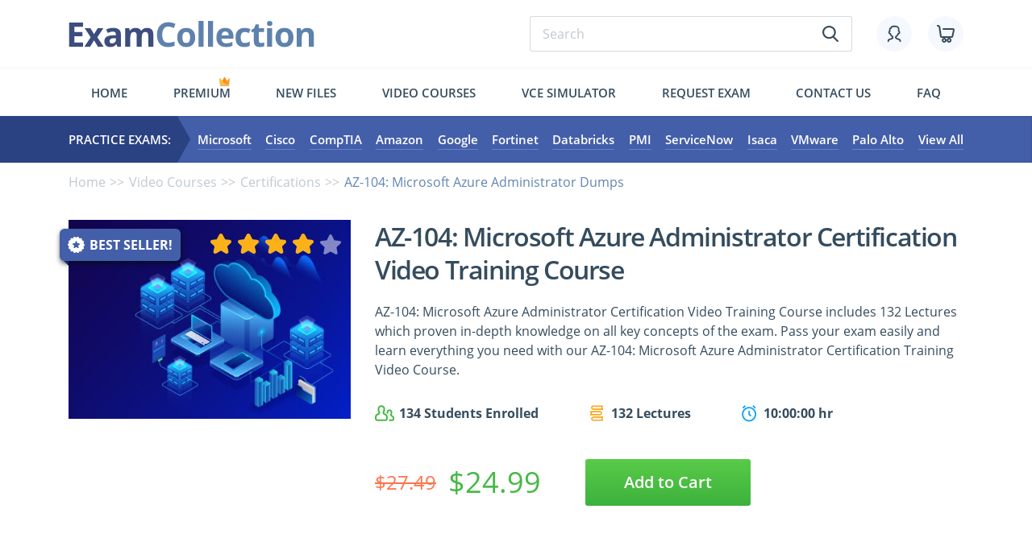

--- FILE ---
content_type: text/html; charset=UTF-8
request_url: https://www.examcollection.com/tutorials/az-104-microsoft-azure-administrator.html
body_size: 44396
content:
<!DOCTYPE html>
<html lang="en">
<head>

 <meta charset="utf-8">
 <base href="https://www.examcollection.com/" />
 
 <title>AZ-104: Microsoft Azure Administrator Exam Video Training Course - ExamCollection</title>
 <meta name="description" content="Learn Quickly with ExamCollection's AZ-104: Microsoft Azure Administrator Certification Video Training Courses which covers 132 lectures in a well structured approach to study for the exam.">
 
 <meta http-equiv="X-UA-Compatible" content="IE=edge">
 <meta name="viewport" content="width=device-width, initial-scale=1, maximum-scale=5">
 
 <meta property="og:title" content="AZ-104: Microsoft Azure Administrator Exam Video Training Course - ExamCollection" />
 <meta property="og:url" content="https://www.examcollection.com/tutorials/az-104-microsoft-azure-administrator.html" />
 <meta property="og:description" content="Learn Quickly with ExamCollection's AZ-104: Microsoft Azure Administrator Certification Video Training Courses which covers 132 lectures in a well structured approach to study for the exam." />
 <meta property="og:image" content="https://www.examcollection.com/design/img/fb-logo.png" />
 <meta property="og:type" content="website" />
 <meta property="og:site_name" content="ExamCollection"/>
 <meta name="robots" content="noodp,noydir" />
  <meta name="ahrefs-site-verification" content="5218b354465473272a8388149320e0e52e92a4bf075fa750c6940921e2d90d01">
 
 <link rel="preload" href="/design/template/css/main.min.css" as="style">
 <link rel="preload" href="/design/template/js/scripts.min.js" as="script">
 <link rel="preload" href="/design/template/fonts/OpenSans-SemiBold.woff2" as="font" type="font/woff2" crossorigin="anonymous">
 <link rel="preload" href="/design/template/fonts/OpenSans-Bold.woff2" as="font" type="font/woff2" crossorigin="anonymous">
 <link rel="preload" href="/design/template/fonts/OpenSans-Regular.woff2" as="font" type="font/woff2" crossorigin="anonymous">
 
 <link rel="stylesheet" href="/design/template/css/main.min.css">
 <link rel="preconnect" href="https://www.google-analytics.com">
 <link rel="preconnect" href="https://www.google.com">
 <link rel="preconnect" href="https://www.google.by">
 <link rel="preconnect" href="https://googleads.g.doubleclick.net">
 <link rel="preconnect" href="https://www.googleadservices.com">
 <link rel="preconnect" href="https://www.googletagmanager.com">
 

<script type="text/javascript">
    (function(c,l,a,r,i,t,y){
        c[a]=c[a]||function(){(c[a].q=c[a].q||[]).push(arguments)};
        t=l.createElement(r);t.async=1;t.src="https://www.clarity.ms/tag/"+i;
        y=l.getElementsByTagName(r)[0];y.parentNode.insertBefore(t,y);
    })(window, document, "clarity", "script", "ev2u8a5e7l");
</script>
<!-- Google Tag Manager -->
<script>(function(w,d,s,l,i){w[l]=w[l]||[];w[l].push({'gtm.start':
new Date().getTime(),event:'gtm.js'});var f=d.getElementsByTagName(s)[0],
j=d.createElement(s),dl=l!='dataLayer'?'&l='+l:'';j.async=true;j.src=
'https://www.googletagmanager.com/gtm.js?id='+i+dl;f.parentNode.insertBefore(j,f);
})(window,document,'script','dataLayer','GTM-MB828ZL');</script>
<!-- End Google Tag Manager --><!-- Global site tag (gtag.js) - Google Ads: 702082861 -->
<script async src="https://www.googletagmanager.com/gtag/js?id=AW-702082861"></script>
<script>
  window.dataLayer = window.dataLayer || [];
  function gtag(){dataLayer.push(arguments);}
  gtag('js', new Date());

  gtag('config', 'AW-702082861');
</script>
<script src="https://www.googleoptimize.com/optimize.js?id=OPT-WFLH98J"></script>
<script>(function(w,d,t,r,u){var f,n,i;w[u]=w[u]||[],f=function(){var o={ti:"25078871"};o.q=w[u],w[u]=new UET(o),w[u].push("pageLoad")},n=d.createElement(t),n.src=r,n.async=1,n.onload=n.onreadystatechange=function(){var s=this.readyState;s&&s!=="loaded"&&s!=="complete"||(f(),n.onload=n.onreadystatechange=null)},i=d.getElementsByTagName(t)[0],i.parentNode.insertBefore(n,i)})(window,document,"script","//bat.bing.com/bat.js","uetq");</script>


</head>

<body class="videoCoursePage">

	<div class="wrapper">
		<div class="contentPage">

			<header class="myHeader">
			
				<div class="container">
					<div class="row">
						<div class="col-md-12">

							<div class="topLine hiddenMobile">

								<a href="https://www.examcollection.com/" class="logo"><img src="/design/template/img/logo.svg" alt="ExamCollection"></a>
								<div class="topLineElements">

									<form class="typicForm searchForm" name="form_search" action="https://www.examcollection.com/search.html" method="GET">
										<input type="search" name="q" placeholder="Search" required="">
										<button class="submitBtn" type="submit"><svg><use xlink:href="#search"></use></svg></button>
									</form>

									<div class="topLineIcons">
										<a href="https://www.examcollection.com/login.html" class="topLineIcon"><svg class="icon"><use xlink:href="#icon_account"></use></svg></a>
										<a href="https://www.examcollection.com/cart.html" class="topLineIcon"><svg class="icon"><use xlink:href="#icon_cart"></use></svg></a>
									</div>

								</div>

							</div>

							<div class="visibleMobile">
								<div class="topLine">

									<div class="left">
										<svg class="hamburger"><use xlink:href="#hamburger"></use></svg>
										<svg class="search"><use xlink:href="#search"></use></svg>
									</div>

									<a href="https://www.examcollection.com/" class="logo"><img src="/design/template/img/logo.svg" alt="ExamCollection"></a>

									<div class="right">
										<div class="topLineIcons">
											<a href="https://www.examcollection.com/login.html" class="topLineIcon "><svg class="icon"><use xlink:href="#icon_account"></use></svg></a>
											<a href="https://www.examcollection.com/cart.html" class="topLineIcon"><svg class="icon"><use xlink:href="#icon_cart"></use></svg></a>
										</div>
									</div>

								</div>

								<form class="typicForm searchForm" name="form_search" action="https://www.examcollection.com/search.html" method="GET">
										<input type="search" name="q" placeholder="Search" required="">
										<button class="submitBtn" type="submit" name="sa"><svg><use xlink:href="#search"></use></svg></button>
								</form>

								<div class="menuMobileWrap">

									<div class="top">

										<svg class="hamburger"><use xlink:href="#hamburger"></use></svg>

										<form class="typicForm searchForm" name="form_search" action="https://www.examcollection.com/search.html" method="GET">
											<input type="search" name="q" placeholder="Search" required="">
											<button class="submitBtn" type="submit" name="sa"><svg><use xlink:href="#search"></use></svg></button>
										</form>

									</div>

									<ul class="bottom">
																					<li><a href="https://www.examcollection.com/login.html"><svg><use xlink:href="#icon_account"></use></svg>Login/Register</a></li>
																				<li><a href="https://www.examcollection.com/contact.html"><svg><use xlink:href="#icon_contact"></use></svg>Contact</a></li>
										<li><a href="https://www.examcollection.com/faq.html"><svg><use xlink:href="#icon_faq"></use></svg>FAQ</a></li>
										<li><a href="https://www.examcollection.com/premium.html"><svg><use xlink:href="#icon_premium"></use></svg>Premium</a></li>
										<li><a href="https://www.examcollection.com/newvcefiles.html"><svg><use xlink:href="#icon_newfiles"></use></svg>New files</a></li>
										<li><a href="https://www.examcollection.com/tutorials/certifications.html"><svg><use xlink:href="#icon_jobs"></use></svg>Video Courses</a></li>
										<li><a href="http://www.avanset.com/vce-simulator.html"><svg><use xlink:href="#icon_simulator"></use></svg>Vce simulator</a></li>
										<li><a href="https://www.examcollection.com/examrequest.html"><svg><use xlink:href="#icon_request-exam"></use></svg>Request exam</a></li>
									</ul>

								</div>

							</div>

							<ul class="menuFirst hiddenMobile">
								<li class=""><a href="https://www.examcollection.com/">Home</a></li>
								<li class="crown "><svg ><use xlink:href="#crown"></use></svg><a href="https://www.examcollection.com/premium.html">Premium</a></li>
								<!-- <li class=""><a href="https://www.examcollection.com/it-certifications.html">Exams</a></li> -->
								<li class=""><a href="https://www.examcollection.com/newvcefiles.html">New files</a></li>
								<li class=""><a href="https://www.examcollection.com/tutorials/certifications.html">Video Courses</a></li>
								<li><a href="http://www.avanset.com/vce-simulator.html" target="_blank">Vce simulator</a></li>
								<li class=""><a href="https://www.examcollection.com/examrequest.html">Request exam</a></li>
								<li class=""><a href="https://www.examcollection.com/contact.html">Contact us</a></li>
								<li class=""><a href="https://www.examcollection.com/faq.html">FAQ</a></li>
							</ul>

						</div>
					</div>
				</div>

				<div class="menuSecondWrap">

					<div class="container">
						<div class="row">
							<div class="col-md-12">

									<div class="flexWrap">

										<div class="practiceExam">Practice Exams:</div>

										<ul class="secondMenu">											<li><a href="https://www.examcollection.com/microsoft_exams.html">Microsoft</a></li>
											<li><a href="https://www.examcollection.com/cisco_exams.html">Cisco</a></li>
											<li><a href="https://www.examcollection.com/comptia_exams.html">CompTIA</a></li>
											<li><a href="https://www.examcollection.com/amazon_exams.html">Amazon</a></li>
											<li><a href="https://www.examcollection.com/google_exams.html">Google</a></li>
											<li><a href="https://www.examcollection.com/fortinet_exams.html">Fortinet</a></li>
											<li><a href="https://www.examcollection.com/databricks_exams.html">Databricks</a></li>
											<li><a href="https://www.examcollection.com/pmi_exams.html">PMI</a></li>
											<li><a href="https://www.examcollection.com/servicenow_exams.html">ServiceNow</a></li>
											<li><a href="https://www.examcollection.com/isaca_exams.html">Isaca</a></li>
											<li><a href="https://www.examcollection.com/vmware_exams.html">VMware</a></li>
											<li><a href="https://www.examcollection.com/palo-alto-networks_exams.html">Palo Alto</a></li>
											<!-- <li><a href="https://www.examcollection.com/test-prep_exams.html">Admission Tests</a></li> -->
											<li><a href="https://www.examcollection.com/it-certifications.html">View All</a></li>
										</ul>

									</div>

							</div>
						</div>
					</div>

				</div>

			</header>
			
									<section class="sPracticeExam">
<div class="container">

	<div class="row">
		<div class="col-md-12">
			<ul class="brearCrumb">
				<li><a href="https://www.examcollection.com/">Home</a></li>
				<li><a href="https://www.examcollection.com/tutorials/">Video Courses</a></li>
								<li><a href="https://www.examcollection.com/tutorials/certifications.html">Certifications</a></li>
				<li>AZ-104: Microsoft Azure Administrator Dumps</li>
			</ul>
		</div>
	</div>

	<div class="row videoCourseTop">
		<div class="col-lg-4">
			<div class="videoCourseImg">

				<div class="bestSellerWrap">
					<div class="bestSellerIcon"><img src="/design/template/img/bestSeller.png" alt="BestSeller"></div>
					<div class="bestSellerText">Best Seller!</div>
				</div>

				<!-- swith class star4_5, star4, star3_5, star3, star2_5, star2, star1_5, star1 -->
				<div class="stars star4"> 
					<svg><use xlink:href="#icon_star"></use></svg>
					<svg><use xlink:href="#icon_star"></use></svg>
					<svg><use xlink:href="#icon_star"></use></svg>
					<svg><use xlink:href="#icon_star"></use></svg>
					<svg><use xlink:href="#icon_star"></use></svg>
				</div>

								<div class="visibleMobile addToCart">
					<div class="prices">
						<div class="pricesOld">$27.49</div>
						<div class="pricesNew">$24.99</div>
					</div>
				</div>
								
				<img src="/design/img/courses/9898.jpg" alt="AZ-104: Microsoft Azure Administrator">
			</div>
		</div>

		<div class="col-lg-8">
			<div class="videoCourseTopInfo">
				<p class="h2">AZ-104: Microsoft Azure Administrator Certification Video Training Course</p>
				<p>AZ-104: Microsoft Azure Administrator Certification Video Training Course includes 132 Lectures which proven in-depth knowledge on all key concepts of the exam. Pass your exam easily and learn everything you need with our AZ-104: Microsoft Azure Administrator Certification Training Video Course. </p>
												<!--<p class="only1920">Have you ever prepared for a certification exam using PDFs or braindumps? If yes, then I think you will agree with me that using practice test software is more comfortable and efficient. Lorem ipsum dolor sit amet, consectetur adipisicing. If yes, then I think you will agree with me that using practice test software is more comfortable and efficient. Lorem ipsum dolor sit amet, consectetur adipisicing.</p>-->

				<div class="advantages">
					<div class="advant">
						<svg><use xlink:href="#icon_men"></use></svg>
						<div>134 Students Enrolled</div>
					</div>
					<div class="advant">
						<svg><use xlink:href="#icon_lectures"></use></svg>
						<div>132 Lectures</div>
					</div>
					<div class="advant">
						<svg><use xlink:href="#icon_time"></use></svg>
						<div>10:00:00 hr</div>
					</div>
				</div>
<!-- paid video -->
		<form class="typicForm addToCart" method="post" action="https://www.examcollection.com/cart.html">
		<input type="hidden" name="vp" value="none">
		<input type="hidden" name="act" value="add_checkout">
		<input type="hidden" name="id" value="13458" />
		<div class="prices hiddenMobile">
			<div class="pricesOld">$27.49</div>
			<div class="pricesNew">$24.99</div>
		</div>
		<button class="myBtn" type="submit" rel="nofollow" value="Add to Cart">Add to Cart</button>
	</form>
				</div>
		</div>
		<!--<div class="col-lg-12">
			<p class="less1920">Have you ever prepared for a certification exam using PDFs or braindumps? If yes, then I think you will agree with me that using practice test software is more comfortable and efficient. Lorem ipsum dolor sit amet, consectetur adipisicing. <a href="" class="loadMoreLink hoverUnderline">Load More</a></p>
			<p class="hiddenText">Lorem ipsum dolor sit amet, consectetur adipisicing. If yes, then I think you will agree with me that using practice test software is more comfortable and efficient. Lorem ipsum dolor sit amet, consectetur adipisicing.</p>
		</div>-->

	</div>

	<div class="row">
		<div class="col-lg-8">
			<div class="videoWrap"><a name="curriculum"></a>
				<p class="h2" id="curriculum">Curriculum for Microsoft Azure AZ-104 Certification Video Training Course</p>
				<div class="videoCarousel owl-carousel">

										<div class="videoItem active" onClick="slideVdList(1,this);return true;">
						<div class="videoItemImg">
							<div class="videoItemInfo">
								<div class="videoItemNumber">1</div>
								<div class="videoItemTitle">Microsoft Azure Administrator Certification Course</div>
							</div>
							<img src="/design/template/img/hot-training-img.png" alt="Microsoft Azure Administrator Certification Course">
						</div>
						
						<div class="advantagesWrap">
							<div class="advantages">
								<div class="advant">
									<svg><use xlink:href="#icon_lectures"></use></svg>
									<div>2 Lectures</div>
								</div>
								<div class="advant">
									<svg><use xlink:href="#icon_time"></use></svg>
									<div>Time 00:09:00</div>
								</div>
							</div>
						</div>

					</div>
										<div class="videoItem " onClick="slideVdList(2,this);return true;">
						<div class="videoItemImg">
							<div class="videoItemInfo">
								<div class="videoItemNumber">2</div>
								<div class="videoItemTitle">Azure Concepts</div>
							</div>
							<img src="/design/template/img/hot-training-img.png" alt="Azure Concepts">
						</div>
						
						<div class="advantagesWrap">
							<div class="advantages">
								<div class="advant">
									<svg><use xlink:href="#icon_lectures"></use></svg>
									<div>3 Lectures</div>
								</div>
								<div class="advant">
									<svg><use xlink:href="#icon_time"></use></svg>
									<div>Time 00:14:00</div>
								</div>
							</div>
						</div>

					</div>
										<div class="videoItem " onClick="slideVdList(3,this);return true;">
						<div class="videoItemImg">
							<div class="videoItemInfo">
								<div class="videoItemNumber">3</div>
								<div class="videoItemTitle">PowerShell and CLI</div>
							</div>
							<img src="/design/template/img/hot-training-img.png" alt="PowerShell and CLI">
						</div>
						
						<div class="advantagesWrap">
							<div class="advantages">
								<div class="advant">
									<svg><use xlink:href="#icon_lectures"></use></svg>
									<div>5 Lectures</div>
								</div>
								<div class="advant">
									<svg><use xlink:href="#icon_time"></use></svg>
									<div>Time 00:32:00</div>
								</div>
							</div>
						</div>

					</div>
										<div class="videoItem " onClick="slideVdList(4,this);return true;">
						<div class="videoItemImg">
							<div class="videoItemInfo">
								<div class="videoItemNumber">4</div>
								<div class="videoItemTitle">Manage resource groups</div>
							</div>
							<img src="/design/template/img/hot-training-img.png" alt="Manage resource groups">
						</div>
						
						<div class="advantagesWrap">
							<div class="advantages">
								<div class="advant">
									<svg><use xlink:href="#icon_lectures"></use></svg>
									<div>3 Lectures</div>
								</div>
								<div class="advant">
									<svg><use xlink:href="#icon_time"></use></svg>
									<div>Time 00:11:00</div>
								</div>
							</div>
						</div>

					</div>
										<div class="videoItem " onClick="slideVdList(5,this);return true;">
						<div class="videoItemImg">
							<div class="videoItemInfo">
								<div class="videoItemNumber">5</div>
								<div class="videoItemTitle">Manage subscriptions and governance</div>
							</div>
							<img src="/design/template/img/hot-training-img.png" alt="Manage subscriptions and governance">
						</div>
						
						<div class="advantagesWrap">
							<div class="advantages">
								<div class="advant">
									<svg><use xlink:href="#icon_lectures"></use></svg>
									<div>7 Lectures</div>
								</div>
								<div class="advant">
									<svg><use xlink:href="#icon_time"></use></svg>
									<div>Time 00:44:00</div>
								</div>
							</div>
						</div>

					</div>
										<div class="videoItem " onClick="slideVdList(6,this);return true;">
						<div class="videoItemImg">
							<div class="videoItemInfo">
								<div class="videoItemNumber">6</div>
								<div class="videoItemTitle">Monitor resources by using Azure Monitor</div>
							</div>
							<img src="/design/template/img/hot-training-img.png" alt="Monitor resources by using Azure Monitor">
						</div>
						
						<div class="advantagesWrap">
							<div class="advantages">
								<div class="advant">
									<svg><use xlink:href="#icon_lectures"></use></svg>
									<div>7 Lectures</div>
								</div>
								<div class="advant">
									<svg><use xlink:href="#icon_time"></use></svg>
									<div>Time 00:46:00</div>
								</div>
							</div>
						</div>

					</div>
										<div class="videoItem " onClick="slideVdList(7,this);return true;">
						<div class="videoItemImg">
							<div class="videoItemInfo">
								<div class="videoItemNumber">7</div>
								<div class="videoItemTitle">Create and configure storage accounts</div>
							</div>
							<img src="/design/template/img/hot-training-img.png" alt="Create and configure storage accounts">
						</div>
						
						<div class="advantagesWrap">
							<div class="advantages">
								<div class="advant">
									<svg><use xlink:href="#icon_lectures"></use></svg>
									<div>12 Lectures</div>
								</div>
								<div class="advant">
									<svg><use xlink:href="#icon_time"></use></svg>
									<div>Time 01:09:00</div>
								</div>
							</div>
						</div>

					</div>
										<div class="videoItem " onClick="slideVdList(8,this);return true;">
						<div class="videoItemImg">
							<div class="videoItemInfo">
								<div class="videoItemNumber">8</div>
								<div class="videoItemTitle">Import and export data to Azure</div>
							</div>
							<img src="/design/template/img/hot-training-img.png" alt="Import and export data to Azure">
						</div>
						
						<div class="advantagesWrap">
							<div class="advantages">
								<div class="advant">
									<svg><use xlink:href="#icon_lectures"></use></svg>
									<div>3 Lectures</div>
								</div>
								<div class="advant">
									<svg><use xlink:href="#icon_time"></use></svg>
									<div>Time 00:19:00</div>
								</div>
							</div>
						</div>

					</div>
										<div class="videoItem " onClick="slideVdList(9,this);return true;">
						<div class="videoItemImg">
							<div class="videoItemInfo">
								<div class="videoItemNumber">9</div>
								<div class="videoItemTitle">Configure Azure files</div>
							</div>
							<img src="/design/template/img/hot-training-img.png" alt="Configure Azure files">
						</div>
						
						<div class="advantagesWrap">
							<div class="advantages">
								<div class="advant">
									<svg><use xlink:href="#icon_lectures"></use></svg>
									<div>3 Lectures</div>
								</div>
								<div class="advant">
									<svg><use xlink:href="#icon_time"></use></svg>
									<div>Time 00:10:00</div>
								</div>
							</div>
						</div>

					</div>
										<div class="videoItem " onClick="slideVdList(10,this);return true;">
						<div class="videoItemImg">
							<div class="videoItemInfo">
								<div class="videoItemNumber">10</div>
								<div class="videoItemTitle">Implement backup and recovery</div>
							</div>
							<img src="/design/template/img/hot-training-img.png" alt="Implement backup and recovery">
						</div>
						
						<div class="advantagesWrap">
							<div class="advantages">
								<div class="advant">
									<svg><use xlink:href="#icon_lectures"></use></svg>
									<div>7 Lectures</div>
								</div>
								<div class="advant">
									<svg><use xlink:href="#icon_time"></use></svg>
									<div>Time 00:33:00</div>
								</div>
							</div>
						</div>

					</div>
										<div class="videoItem " onClick="slideVdList(11,this);return true;">
						<div class="videoItemImg">
							<div class="videoItemInfo">
								<div class="videoItemNumber">11</div>
								<div class="videoItemTitle">Azure Virtual Machines</div>
							</div>
							<img src="/design/template/img/hot-training-img.png" alt="Azure Virtual Machines">
						</div>
						
						<div class="advantagesWrap">
							<div class="advantages">
								<div class="advant">
									<svg><use xlink:href="#icon_lectures"></use></svg>
									<div>10 Lectures</div>
								</div>
								<div class="advant">
									<svg><use xlink:href="#icon_time"></use></svg>
									<div>Time 00:58:00</div>
								</div>
							</div>
						</div>

					</div>
										<div class="videoItem " onClick="slideVdList(12,this);return true;">
						<div class="videoItemImg">
							<div class="videoItemInfo">
								<div class="videoItemNumber">12</div>
								<div class="videoItemTitle">Windows and Linux VMs</div>
							</div>
							<img src="/design/template/img/hot-training-img.png" alt="Windows and Linux VMs">
						</div>
						
						<div class="advantagesWrap">
							<div class="advantages">
								<div class="advant">
									<svg><use xlink:href="#icon_lectures"></use></svg>
									<div>7 Lectures</div>
								</div>
								<div class="advant">
									<svg><use xlink:href="#icon_time"></use></svg>
									<div>Time 00:27:00</div>
								</div>
							</div>
						</div>

					</div>
										<div class="videoItem " onClick="slideVdList(13,this);return true;">
						<div class="videoItemImg">
							<div class="videoItemInfo">
								<div class="videoItemNumber">13</div>
								<div class="videoItemTitle">Manage Azure VM</div>
							</div>
							<img src="/design/template/img/hot-training-img.png" alt="Manage Azure VM">
						</div>
						
						<div class="advantagesWrap">
							<div class="advantages">
								<div class="advant">
									<svg><use xlink:href="#icon_lectures"></use></svg>
									<div>4 Lectures</div>
								</div>
								<div class="advant">
									<svg><use xlink:href="#icon_time"></use></svg>
									<div>Time 00:16:00</div>
								</div>
							</div>
						</div>

					</div>
										<div class="videoItem " onClick="slideVdList(14,this);return true;">
						<div class="videoItemImg">
							<div class="videoItemInfo">
								<div class="videoItemNumber">14</div>
								<div class="videoItemTitle">Manage VM Backups</div>
							</div>
							<img src="/design/template/img/hot-training-img.png" alt="Manage VM Backups">
						</div>
						
						<div class="advantagesWrap">
							<div class="advantages">
								<div class="advant">
									<svg><use xlink:href="#icon_lectures"></use></svg>
									<div>2 Lectures</div>
								</div>
								<div class="advant">
									<svg><use xlink:href="#icon_time"></use></svg>
									<div>Time 00:07:00</div>
								</div>
							</div>
						</div>

					</div>
										<div class="videoItem " onClick="slideVdList(15,this);return true;">
						<div class="videoItemImg">
							<div class="videoItemInfo">
								<div class="videoItemNumber">15</div>
								<div class="videoItemTitle">Azure App Services</div>
							</div>
							<img src="/design/template/img/hot-training-img.png" alt="Azure App Services">
						</div>
						
						<div class="advantagesWrap">
							<div class="advantages">
								<div class="advant">
									<svg><use xlink:href="#icon_lectures"></use></svg>
									<div>5 Lectures</div>
								</div>
								<div class="advant">
									<svg><use xlink:href="#icon_time"></use></svg>
									<div>Time 00:26:00</div>
								</div>
							</div>
						</div>

					</div>
										<div class="videoItem " onClick="slideVdList(16,this);return true;">
						<div class="videoItemImg">
							<div class="videoItemInfo">
								<div class="videoItemNumber">16</div>
								<div class="videoItemTitle">Azure Kubernetes Services (AKS)</div>
							</div>
							<img src="/design/template/img/hot-training-img.png" alt="Azure Kubernetes Services (AKS)">
						</div>
						
						<div class="advantagesWrap">
							<div class="advantages">
								<div class="advant">
									<svg><use xlink:href="#icon_lectures"></use></svg>
									<div>7 Lectures</div>
								</div>
								<div class="advant">
									<svg><use xlink:href="#icon_time"></use></svg>
									<div>Time 00:32:00</div>
								</div>
							</div>
						</div>

					</div>
										<div class="videoItem " onClick="slideVdList(17,this);return true;">
						<div class="videoItemImg">
							<div class="videoItemInfo">
								<div class="videoItemNumber">17</div>
								<div class="videoItemTitle">Manage Virtual Networking</div>
							</div>
							<img src="/design/template/img/hot-training-img.png" alt="Manage Virtual Networking">
						</div>
						
						<div class="advantagesWrap">
							<div class="advantages">
								<div class="advant">
									<svg><use xlink:href="#icon_lectures"></use></svg>
									<div>8 Lectures</div>
								</div>
								<div class="advant">
									<svg><use xlink:href="#icon_time"></use></svg>
									<div>Time 00:49:00</div>
								</div>
							</div>
						</div>

					</div>
										<div class="videoItem " onClick="slideVdList(18,this);return true;">
						<div class="videoItemImg">
							<div class="videoItemInfo">
								<div class="videoItemNumber">18</div>
								<div class="videoItemTitle">Implement and manage virtual networking</div>
							</div>
							<img src="/design/template/img/hot-training-img.png" alt="Implement and manage virtual networking">
						</div>
						
						<div class="advantagesWrap">
							<div class="advantages">
								<div class="advant">
									<svg><use xlink:href="#icon_lectures"></use></svg>
									<div>4 Lectures</div>
								</div>
								<div class="advant">
									<svg><use xlink:href="#icon_time"></use></svg>
									<div>Time 00:22:00</div>
								</div>
							</div>
						</div>

					</div>
										<div class="videoItem " onClick="slideVdList(19,this);return true;">
						<div class="videoItemImg">
							<div class="videoItemInfo">
								<div class="videoItemNumber">19</div>
								<div class="videoItemTitle">Configure name resolution</div>
							</div>
							<img src="/design/template/img/hot-training-img.png" alt="Configure name resolution">
						</div>
						
						<div class="advantagesWrap">
							<div class="advantages">
								<div class="advant">
									<svg><use xlink:href="#icon_lectures"></use></svg>
									<div>3 Lectures</div>
								</div>
								<div class="advant">
									<svg><use xlink:href="#icon_time"></use></svg>
									<div>Time 00:22:00</div>
								</div>
							</div>
						</div>

					</div>
										<div class="videoItem " onClick="slideVdList(20,this);return true;">
						<div class="videoItemImg">
							<div class="videoItemInfo">
								<div class="videoItemNumber">20</div>
								<div class="videoItemTitle">Secure access to virtual networks</div>
							</div>
							<img src="/design/template/img/hot-training-img.png" alt="Secure access to virtual networks">
						</div>
						
						<div class="advantagesWrap">
							<div class="advantages">
								<div class="advant">
									<svg><use xlink:href="#icon_lectures"></use></svg>
									<div>2 Lectures</div>
								</div>
								<div class="advant">
									<svg><use xlink:href="#icon_time"></use></svg>
									<div>Time 00:13:00</div>
								</div>
							</div>
						</div>

					</div>
										<div class="videoItem " onClick="slideVdList(21,this);return true;">
						<div class="videoItemImg">
							<div class="videoItemInfo">
								<div class="videoItemNumber">21</div>
								<div class="videoItemTitle">Manage Azure Active Directory</div>
							</div>
							<img src="/design/template/img/hot-training-img.png" alt="Manage Azure Active Directory">
						</div>
						
						<div class="advantagesWrap">
							<div class="advantages">
								<div class="advant">
									<svg><use xlink:href="#icon_lectures"></use></svg>
									<div>9 Lectures</div>
								</div>
								<div class="advant">
									<svg><use xlink:href="#icon_time"></use></svg>
									<div>Time 00:45:00</div>
								</div>
							</div>
						</div>

					</div>
										<div class="videoItem " onClick="slideVdList(22,this);return true;">
						<div class="videoItemImg">
							<div class="videoItemInfo">
								<div class="videoItemNumber">22</div>
								<div class="videoItemTitle">Manage Azure AD objects</div>
							</div>
							<img src="/design/template/img/hot-training-img.png" alt="Manage Azure AD objects">
						</div>
						
						<div class="advantagesWrap">
							<div class="advantages">
								<div class="advant">
									<svg><use xlink:href="#icon_lectures"></use></svg>
									<div>4 Lectures</div>
								</div>
								<div class="advant">
									<svg><use xlink:href="#icon_time"></use></svg>
									<div>Time 00:17:00</div>
								</div>
							</div>
						</div>

					</div>
										<div class="videoItem " onClick="slideVdList(23,this);return true;">
						<div class="videoItemImg">
							<div class="videoItemInfo">
								<div class="videoItemNumber">23</div>
								<div class="videoItemTitle">Implement multi-factor</div>
							</div>
							<img src="/design/template/img/hot-training-img.png" alt="Implement multi-factor">
						</div>
						
						<div class="advantagesWrap">
							<div class="advantages">
								<div class="advant">
									<svg><use xlink:href="#icon_lectures"></use></svg>
									<div>5 Lectures</div>
								</div>
								<div class="advant">
									<svg><use xlink:href="#icon_time"></use></svg>
									<div>Time 00:18:00</div>
								</div>
							</div>
						</div>

					</div>
										<div class="videoItem " onClick="slideVdList(24,this);return true;">
						<div class="videoItemImg">
							<div class="videoItemInfo">
								<div class="videoItemNumber">24</div>
								<div class="videoItemTitle">Manage role-based access control (RBAC)</div>
							</div>
							<img src="/design/template/img/hot-training-img.png" alt="Manage role-based access control (RBAC)">
						</div>
						
						<div class="advantagesWrap">
							<div class="advantages">
								<div class="advant">
									<svg><use xlink:href="#icon_lectures"></use></svg>
									<div>2 Lectures</div>
								</div>
								<div class="advant">
									<svg><use xlink:href="#icon_time"></use></svg>
									<div>Time 00:11:00</div>
								</div>
							</div>
						</div>

					</div>
										<div class="videoItem " onClick="slideVdList(25,this);return true;">
						<div class="videoItemImg">
							<div class="videoItemInfo">
								<div class="videoItemNumber">25</div>
								<div class="videoItemTitle">Configure load balancing</div>
							</div>
							<img src="/design/template/img/hot-training-img.png" alt="Configure load balancing">
						</div>
						
						<div class="advantagesWrap">
							<div class="advantages">
								<div class="advant">
									<svg><use xlink:href="#icon_lectures"></use></svg>
									<div>6 Lectures</div>
								</div>
								<div class="advant">
									<svg><use xlink:href="#icon_time"></use></svg>
									<div>Time 00:46:00</div>
								</div>
							</div>
						</div>

					</div>
										<div class="videoItem " onClick="slideVdList(26,this);return true;">
						<div class="videoItemImg">
							<div class="videoItemInfo">
								<div class="videoItemNumber">26</div>
								<div class="videoItemTitle">Monitor and troubleshoot virtual networking</div>
							</div>
							<img src="/design/template/img/hot-training-img.png" alt="Monitor and troubleshoot virtual networking">
						</div>
						
						<div class="advantagesWrap">
							<div class="advantages">
								<div class="advant">
									<svg><use xlink:href="#icon_lectures"></use></svg>
									<div>2 Lectures</div>
								</div>
								<div class="advant">
									<svg><use xlink:href="#icon_time"></use></svg>
									<div>Time 00:13:00</div>
								</div>
							</div>
						</div>

					</div>
									</div>

								<div class="videoListWrap" id="vdlist1" style="display:none;">
					<p class="subH2">Microsoft Azure Administrator Certification Course</p>
					<div class="items">
						<!-- user paid -->
							<!-- user not paid -->
							<div class="item">
								<div class="itemHeader">
									<div class="playBtn"><img src="/design/template/img/playBtn.svg" alt="Play"></div>
									<div class="ellipsis">1. Azure Free Account</div>
								</div>
								<div class="itemTime">5:00</div>
							</div>
														
													<!-- user paid -->
							<!-- user not paid -->
							<div class="item">
								<div class="itemHeader">
									<div class="playBtn"><img src="/design/template/img/playBtn.svg" alt="Play"></div>
									<div class="ellipsis">2. Setting a Budget</div>
								</div>
								<div class="itemTime">4:00</div>
							</div>
														
																		</div>
				</div>
								<div class="videoListWrap" id="vdlist2" style="display:none;">
					<p class="subH2">Azure Concepts</p>
					<div class="items">
						<!-- user paid -->
							<!-- user not paid -->
							<div class="item">
								<div class="itemHeader">
									<div class="playBtn"><img src="/design/template/img/playBtn.svg" alt="Play"></div>
									<div class="ellipsis">1. *NEW* Overview of Azure VM and App Services</div>
								</div>
								<div class="itemTime">3:00</div>
							</div>
														
													<!-- user paid -->
							<!-- user not paid -->
							<div class="item">
								<div class="itemHeader">
									<div class="playBtn"><img src="/design/template/img/playBtn.svg" alt="Play"></div>
									<div class="ellipsis">2. *NEW* Overview of Azure Storage and Data Services</div>
								</div>
								<div class="itemTime">4:00</div>
							</div>
														
													<!-- user paid -->
							<!-- user not paid -->
							<div class="item">
								<div class="itemHeader">
									<div class="playBtn"><img src="/design/template/img/playBtn.svg" alt="Play"></div>
									<div class="ellipsis">3. *NEW* Overview of Azure Networking Services and Microservices</div>
								</div>
								<div class="itemTime">7:00</div>
							</div>
														
																		</div>
				</div>
								<div class="videoListWrap" id="vdlist3" style="display:none;">
					<p class="subH2">PowerShell and CLI</p>
					<div class="items">
						<!-- user paid -->
							<!-- user not paid -->
							<div class="item">
								<div class="itemHeader">
									<div class="playBtn"><img src="/design/template/img/playBtn.svg" alt="Play"></div>
									<div class="ellipsis">1. Programming or Scripting on the Exam</div>
								</div>
								<div class="itemTime">8:00</div>
							</div>
														
													<!-- user paid -->
							<!-- user not paid -->
							<div class="item">
								<div class="itemHeader">
									<div class="playBtn"><img src="/design/template/img/playBtn.svg" alt="Play"></div>
									<div class="ellipsis">2. Memorizing PowerShell and CLI Commands</div>
								</div>
								<div class="itemTime">6:00</div>
							</div>
														
													<!-- user paid -->
							<!-- user not paid -->
							<div class="item">
								<div class="itemHeader">
									<div class="playBtn"><img src="/design/template/img/playBtn.svg" alt="Play"></div>
									<div class="ellipsis">3. *UPDATED* Details about PowerShell and CLI for Managing Azure</div>
								</div>
								<div class="itemTime">6:00</div>
							</div>
														
													<!-- user paid -->
							<!-- user not paid -->
							<div class="item">
								<div class="itemHeader">
									<div class="playBtn"><img src="/design/template/img/playBtn.svg" alt="Play"></div>
									<div class="ellipsis">4. *UPDATED* Live Demo: Installing PowerShell Core with Az Module</div>
								</div>
								<div class="itemTime">10:00</div>
							</div>
														
													<!-- user paid -->
							<!-- user not paid -->
							<div class="item">
								<div class="itemHeader">
									<div class="playBtn"><img src="/design/template/img/playBtn.svg" alt="Play"></div>
									<div class="ellipsis">5. Switching to Another Subscription</div>
								</div>
								<div class="itemTime">2:00</div>
							</div>
														
																		</div>
				</div>
								<div class="videoListWrap" id="vdlist4" style="display:none;">
					<p class="subH2">Manage resource groups</p>
					<div class="items">
						<!-- user paid -->
							<!-- user not paid -->
							<div class="item">
								<div class="itemHeader">
									<div class="playBtn"><img src="/design/template/img/playBtn.svg" alt="Play"></div>
									<div class="ellipsis">1. Resource Groups and Resource Locks</div>
								</div>
								<div class="itemTime">6:00</div>
							</div>
														
													<!-- user paid -->
							<!-- user not paid -->
							<div class="item">
								<div class="itemHeader">
									<div class="playBtn"><img src="/design/template/img/playBtn.svg" alt="Play"></div>
									<div class="ellipsis">2. Resource Group Policies</div>
								</div>
								<div class="itemTime">2:00</div>
							</div>
														
													<!-- user paid -->
							<!-- user not paid -->
							<div class="item">
								<div class="itemHeader">
									<div class="playBtn"><img src="/design/template/img/playBtn.svg" alt="Play"></div>
									<div class="ellipsis">3. Move Resources</div>
								</div>
								<div class="itemTime">3:00</div>
							</div>
														
																		</div>
				</div>
								<div class="videoListWrap" id="vdlist5" style="display:none;">
					<p class="subH2">Manage subscriptions and governance</p>
					<div class="items">
						<!-- user paid -->
							<!-- user not paid -->
							<div class="item">
								<div class="itemHeader">
									<div class="playBtn"><img src="/design/template/img/playBtn.svg" alt="Play"></div>
									<div class="ellipsis">1. *UPDATED* Accounts, Subscriptions, and Resource Groups</div>
								</div>
								<div class="itemTime">7:00</div>
							</div>
														
													<!-- user paid -->
							<!-- user not paid -->
							<div class="item">
								<div class="itemHeader">
									<div class="playBtn"><img src="/design/template/img/playBtn.svg" alt="Play"></div>
									<div class="ellipsis">2. *UPDATED* The Subscription Dashboard</div>
								</div>
								<div class="itemTime">4:00</div>
							</div>
														
													<!-- user paid -->
							<!-- user not paid -->
							<div class="item">
								<div class="itemHeader">
									<div class="playBtn"><img src="/design/template/img/playBtn.svg" alt="Play"></div>
									<div class="ellipsis">3. *UPDATED* Assign administrator permissions</div>
								</div>
								<div class="itemTime">4:00</div>
							</div>
														
													<!-- user paid -->
							<!-- user not paid -->
							<div class="item">
								<div class="itemHeader">
									<div class="playBtn"><img src="/design/template/img/playBtn.svg" alt="Play"></div>
									<div class="ellipsis">4. Cost center and tagging</div>
								</div>
								<div class="itemTime">8:00</div>
							</div>
														
													<!-- user paid -->
							<!-- user not paid -->
							<div class="item">
								<div class="itemHeader">
									<div class="playBtn"><img src="/design/template/img/playBtn.svg" alt="Play"></div>
									<div class="ellipsis">5. Azure Policy</div>
								</div>
								<div class="itemTime">6:00</div>
							</div>
														
													<!-- user paid -->
							<!-- user not paid -->
							<div class="item">
								<div class="itemHeader">
									<div class="playBtn"><img src="/design/template/img/playBtn.svg" alt="Play"></div>
									<div class="ellipsis">6. *UPDATED* Managing Policy by PowerShell</div>
								</div>
								<div class="itemTime">8:00</div>
							</div>
														
													<!-- user paid -->
							<!-- user not paid -->
							<div class="item">
								<div class="itemHeader">
									<div class="playBtn"><img src="/design/template/img/playBtn.svg" alt="Play"></div>
									<div class="ellipsis">7. *NEW* Subscriptions and Management Groups</div>
								</div>
								<div class="itemTime">7:00</div>
							</div>
														
																		</div>
				</div>
								<div class="videoListWrap" id="vdlist6" style="display:none;">
					<p class="subH2">Monitor resources by using Azure Monitor</p>
					<div class="items">
						<!-- user paid -->
							<!-- user not paid -->
							<div class="item">
								<div class="itemHeader">
									<div class="playBtn"><img src="/design/template/img/playBtn.svg" alt="Play"></div>
									<div class="ellipsis">1. Diagnostics</div>
								</div>
								<div class="itemTime">9:00</div>
							</div>
														
													<!-- user paid -->
							<!-- user not paid -->
							<div class="item">
								<div class="itemHeader">
									<div class="playBtn"><img src="/design/template/img/playBtn.svg" alt="Play"></div>
									<div class="ellipsis">2. Baseline Environment</div>
								</div>
								<div class="itemTime">9:00</div>
							</div>
														
													<!-- user paid -->
							<!-- user not paid -->
							<div class="item">
								<div class="itemHeader">
									<div class="playBtn"><img src="/design/template/img/playBtn.svg" alt="Play"></div>
									<div class="ellipsis">3. Create Alerts</div>
								</div>
								<div class="itemTime">6:00</div>
							</div>
														
													<!-- user paid -->
							<!-- user not paid -->
							<div class="item">
								<div class="itemHeader">
									<div class="playBtn"><img src="/design/template/img/playBtn.svg" alt="Play"></div>
									<div class="ellipsis">4. Create Metrics</div>
								</div>
								<div class="itemTime">3:00</div>
							</div>
														
													<!-- user paid -->
							<!-- user not paid -->
							<div class="item">
								<div class="itemHeader">
									<div class="playBtn"><img src="/design/template/img/playBtn.svg" alt="Play"></div>
									<div class="ellipsis">5. Action Groups</div>
								</div>
								<div class="itemTime">3:00</div>
							</div>
														
													<!-- user paid -->
							<!-- user not paid -->
							<div class="item">
								<div class="itemHeader">
									<div class="playBtn"><img src="/design/template/img/playBtn.svg" alt="Play"></div>
									<div class="ellipsis">6. Manage Costs</div>
								</div>
								<div class="itemTime">7:00</div>
							</div>
														
													<!-- user paid -->
							<!-- user not paid -->
							<div class="item">
								<div class="itemHeader">
									<div class="playBtn"><img src="/design/template/img/playBtn.svg" alt="Play"></div>
									<div class="ellipsis">7. Log Analytics</div>
								</div>
								<div class="itemTime">9:00</div>
							</div>
														
																		</div>
				</div>
								<div class="videoListWrap" id="vdlist7" style="display:none;">
					<p class="subH2">Create and configure storage accounts</p>
					<div class="items">
						<!-- user paid -->
							<!-- user not paid -->
							<div class="item">
								<div class="itemHeader">
									<div class="playBtn"><img src="/design/template/img/playBtn.svg" alt="Play"></div>
									<div class="ellipsis">1. Create Storage Account</div>
								</div>
								<div class="itemTime">10:00</div>
							</div>
														
													<!-- user paid -->
							<!-- user not paid -->
							<div class="item">
								<div class="itemHeader">
									<div class="playBtn"><img src="/design/template/img/playBtn.svg" alt="Play"></div>
									<div class="ellipsis">2. Virtual Networks and Firewalls</div>
								</div>
								<div class="itemTime">5:00</div>
							</div>
														
													<!-- user paid -->
							<!-- user not paid -->
							<div class="item">
								<div class="itemHeader">
									<div class="playBtn"><img src="/design/template/img/playBtn.svg" alt="Play"></div>
									<div class="ellipsis">3. Access Keys and SAS</div>
								</div>
								<div class="itemTime">7:00</div>
							</div>
														
													<!-- user paid -->
							<!-- user not paid -->
							<div class="item">
								<div class="itemHeader">
									<div class="playBtn"><img src="/design/template/img/playBtn.svg" alt="Play"></div>
									<div class="ellipsis">4. Storage Explorer</div>
								</div>
								<div class="itemTime">7:00</div>
							</div>
														
													<!-- user paid -->
							<!-- user not paid -->
							<div class="item">
								<div class="itemHeader">
									<div class="playBtn"><img src="/design/template/img/playBtn.svg" alt="Play"></div>
									<div class="ellipsis">5. Log Analytics</div>
								</div>
								<div class="itemTime">7:00</div>
							</div>
														
													<!-- user paid -->
							<!-- user not paid -->
							<div class="item">
								<div class="itemHeader">
									<div class="playBtn"><img src="/design/template/img/playBtn.svg" alt="Play"></div>
									<div class="ellipsis">6. Redundant Storage</div>
								</div>
								<div class="itemTime">4:00</div>
							</div>
														
													<!-- user paid -->
							<!-- user not paid -->
							<div class="item">
								<div class="itemHeader">
									<div class="playBtn"><img src="/design/template/img/playBtn.svg" alt="Play"></div>
									<div class="ellipsis">7. *NEW* RBAC Authentication for Storage</div>
								</div>
								<div class="itemTime">3:00</div>
							</div>
														
													<!-- user paid -->
							<!-- user not paid -->
							<div class="item">
								<div class="itemHeader">
									<div class="playBtn"><img src="/design/template/img/playBtn.svg" alt="Play"></div>
									<div class="ellipsis">8. Copy Files with AzCopy</div>
								</div>
								<div class="itemTime">6:00</div>
							</div>
														
													<!-- user paid -->
							<!-- user not paid -->
							<div class="item">
								<div class="itemHeader">
									<div class="playBtn"><img src="/design/template/img/playBtn.svg" alt="Play"></div>
									<div class="ellipsis">9. *NEW* Access Tiers</div>
								</div>
								<div class="itemTime">8:00</div>
							</div>
														
													<!-- user paid -->
							<!-- user not paid -->
							<div class="item">
								<div class="itemHeader">
									<div class="playBtn"><img src="/design/template/img/playBtn.svg" alt="Play"></div>
									<div class="ellipsis">10. *NEW* Lifecycle Management</div>
								</div>
								<div class="itemTime">2:00</div>
							</div>
														
													<!-- user paid -->
							<!-- user not paid -->
							<div class="item">
								<div class="itemHeader">
									<div class="playBtn"><img src="/design/template/img/playBtn.svg" alt="Play"></div>
									<div class="ellipsis">11. *NEW* Azure AD Access Control for Storage</div>
								</div>
								<div class="itemTime">3:00</div>
							</div>
														
													<!-- user paid -->
							<!-- user not paid -->
							<div class="item">
								<div class="itemHeader">
									<div class="playBtn"><img src="/design/template/img/playBtn.svg" alt="Play"></div>
									<div class="ellipsis">12. *NEW* Object Replication</div>
								</div>
								<div class="itemTime">7:00</div>
							</div>
														
																		</div>
				</div>
								<div class="videoListWrap" id="vdlist8" style="display:none;">
					<p class="subH2">Import and export data to Azure</p>
					<div class="items">
						<!-- user paid -->
							<!-- user not paid -->
							<div class="item">
								<div class="itemHeader">
									<div class="playBtn"><img src="/design/template/img/playBtn.svg" alt="Play"></div>
									<div class="ellipsis">1. Moving Large Files</div>
								</div>
								<div class="itemTime">6:00</div>
							</div>
														
													<!-- user paid -->
							<!-- user not paid -->
							<div class="item">
								<div class="itemHeader">
									<div class="playBtn"><img src="/design/template/img/playBtn.svg" alt="Play"></div>
									<div class="ellipsis">2. Blob Storage</div>
								</div>
								<div class="itemTime">3:00</div>
							</div>
														
													<!-- user paid -->
							<!-- user not paid -->
							<div class="item">
								<div class="itemHeader">
									<div class="playBtn"><img src="/design/template/img/playBtn.svg" alt="Play"></div>
									<div class="ellipsis">3. CDN</div>
								</div>
								<div class="itemTime">10:00</div>
							</div>
														
																		</div>
				</div>
								<div class="videoListWrap" id="vdlist9" style="display:none;">
					<p class="subH2">Configure Azure files</p>
					<div class="items">
						<!-- user paid -->
							<!-- user not paid -->
							<div class="item">
								<div class="itemHeader">
									<div class="playBtn"><img src="/design/template/img/playBtn.svg" alt="Play"></div>
									<div class="ellipsis">1. Create Azure file share</div>
								</div>
								<div class="itemTime">4:00</div>
							</div>
														
													<!-- user paid -->
							<!-- user not paid -->
							<div class="item">
								<div class="itemHeader">
									<div class="playBtn"><img src="/design/template/img/playBtn.svg" alt="Play"></div>
									<div class="ellipsis">2. Azure File Sync</div>
								</div>
								<div class="itemTime">3:00</div>
							</div>
														
													<!-- user paid -->
							<!-- user not paid -->
							<div class="item">
								<div class="itemHeader">
									<div class="playBtn"><img src="/design/template/img/playBtn.svg" alt="Play"></div>
									<div class="ellipsis">3. Troubleshoot Azure File Sync</div>
								</div>
								<div class="itemTime">3:00</div>
							</div>
														
																		</div>
				</div>
								<div class="videoListWrap" id="vdlist10" style="display:none;">
					<p class="subH2">Implement backup and recovery</p>
					<div class="items">
						<!-- user paid -->
							<!-- user not paid -->
							<div class="item">
								<div class="itemHeader">
									<div class="playBtn"><img src="/design/template/img/playBtn.svg" alt="Play"></div>
									<div class="ellipsis">1. Azure Backup</div>
								</div>
								<div class="itemTime">7:00</div>
							</div>
														
													<!-- user paid -->
							<!-- user not paid -->
							<div class="item">
								<div class="itemHeader">
									<div class="playBtn"><img src="/design/template/img/playBtn.svg" alt="Play"></div>
									<div class="ellipsis">2. File Recovery from a VM Backup</div>
								</div>
								<div class="itemTime">2:00</div>
							</div>
														
													<!-- user paid -->
							<!-- user not paid -->
							<div class="item">
								<div class="itemHeader">
									<div class="playBtn"><img src="/design/template/img/playBtn.svg" alt="Play"></div>
									<div class="ellipsis">3. On-Premises Backup</div>
								</div>
								<div class="itemTime">3:00</div>
							</div>
														
													<!-- user paid -->
							<!-- user not paid -->
							<div class="item">
								<div class="itemHeader">
									<div class="playBtn"><img src="/design/template/img/playBtn.svg" alt="Play"></div>
									<div class="ellipsis">4. Backup Reports</div>
								</div>
								<div class="itemTime">3:00</div>
							</div>
														
													<!-- user paid -->
							<!-- user not paid -->
							<div class="item">
								<div class="itemHeader">
									<div class="playBtn"><img src="/design/template/img/playBtn.svg" alt="Play"></div>
									<div class="ellipsis">5. *NEW* Soft Delete for VM Backups</div>
								</div>
								<div class="itemTime">2:00</div>
							</div>
														
													<!-- user paid -->
							<!-- user not paid -->
							<div class="item">
								<div class="itemHeader">
									<div class="playBtn"><img src="/design/template/img/playBtn.svg" alt="Play"></div>
									<div class="ellipsis">6. *NEW* Azure Site Recovery / ASR to Site-to-Site Replication</div>
								</div>
								<div class="itemTime">8:00</div>
							</div>
														
													<!-- user paid -->
							<!-- user not paid -->
							<div class="item">
								<div class="itemHeader">
									<div class="playBtn"><img src="/design/template/img/playBtn.svg" alt="Play"></div>
									<div class="ellipsis">7. *NEW* ASR Test Failover</div>
								</div>
								<div class="itemTime">8:00</div>
							</div>
														
																		</div>
				</div>
								<div class="videoListWrap" id="vdlist11" style="display:none;">
					<p class="subH2">Azure Virtual Machines</p>
					<div class="items">
						<!-- user paid -->
							<!-- user not paid -->
							<div class="item">
								<div class="itemHeader">
									<div class="playBtn"><img src="/design/template/img/playBtn.svg" alt="Play"></div>
									<div class="ellipsis">1. *UPDATED* Create a Virtual Machine</div>
								</div>
								<div class="itemTime">11:00</div>
							</div>
														
													<!-- user paid -->
							<!-- user not paid -->
							<div class="item">
								<div class="itemHeader">
									<div class="playBtn"><img src="/design/template/img/playBtn.svg" alt="Play"></div>
									<div class="ellipsis">2. *UPDATED* Connect to a Virtual Machine</div>
								</div>
								<div class="itemTime">4:00</div>
							</div>
														
													<!-- user paid -->
							<!-- user not paid -->
							<div class="item">
								<div class="itemHeader">
									<div class="playBtn"><img src="/design/template/img/playBtn.svg" alt="Play"></div>
									<div class="ellipsis">3. *UPDATED* VM Availability</div>
								</div>
								<div class="itemTime">7:00</div>
							</div>
														
													<!-- user paid -->
							<!-- user not paid -->
							<div class="item">
								<div class="itemHeader">
									<div class="playBtn"><img src="/design/template/img/playBtn.svg" alt="Play"></div>
									<div class="ellipsis">4. *UPDATED* VM Monitoring</div>
								</div>
								<div class="itemTime">6:00</div>
							</div>
														
													<!-- user paid -->
							<!-- user not paid -->
							<div class="item">
								<div class="itemHeader">
									<div class="playBtn"><img src="/design/template/img/playBtn.svg" alt="Play"></div>
									<div class="ellipsis">5. *NEW* VM Custom Script Extension</div>
								</div>
								<div class="itemTime">3:00</div>
							</div>
														
													<!-- user paid -->
							<!-- user not paid -->
							<div class="item">
								<div class="itemHeader">
									<div class="playBtn"><img src="/design/template/img/playBtn.svg" alt="Play"></div>
									<div class="ellipsis">6. *NEW* Azure Bastion Service</div>
								</div>
								<div class="itemTime">3:00</div>
							</div>
														
													<!-- user paid -->
							<!-- user not paid -->
							<div class="item">
								<div class="itemHeader">
									<div class="playBtn"><img src="/design/template/img/playBtn.svg" alt="Play"></div>
									<div class="ellipsis">7. *UPDATED* Virtual Machine Scale Sets (VMSS)</div>
								</div>
								<div class="itemTime">7:00</div>
							</div>
														
													<!-- user paid -->
							<!-- user not paid -->
							<div class="item">
								<div class="itemHeader">
									<div class="playBtn"><img src="/design/template/img/playBtn.svg" alt="Play"></div>
									<div class="ellipsis">8. Create a VM in PowerShell</div>
								</div>
								<div class="itemTime">6:00</div>
							</div>
														
													<!-- user paid -->
							<!-- user not paid -->
							<div class="item">
								<div class="itemHeader">
									<div class="playBtn"><img src="/design/template/img/playBtn.svg" alt="Play"></div>
									<div class="ellipsis">9. Start and Stop a VM in PowerShell</div>
								</div>
								<div class="itemTime">2:00</div>
							</div>
														
													<!-- user paid -->
							<!-- user not paid -->
							<div class="item">
								<div class="itemHeader">
									<div class="playBtn"><img src="/design/template/img/playBtn.svg" alt="Play"></div>
									<div class="ellipsis">10. HANDS-ON LAB: Live demo of creating a VMSS</div>
								</div>
								<div class="itemTime">9:00</div>
							</div>
														
																		</div>
				</div>
								<div class="videoListWrap" id="vdlist12" style="display:none;">
					<p class="subH2">Windows and Linux VMs</p>
					<div class="items">
						<!-- user paid -->
							<!-- user not paid -->
							<div class="item">
								<div class="itemHeader">
									<div class="playBtn"><img src="/design/template/img/playBtn.svg" alt="Play"></div>
									<div class="ellipsis">1. Modify Existing ARM Templates - Part 1</div>
								</div>
								<div class="itemTime">5:00</div>
							</div>
														
													<!-- user paid -->
							<!-- user not paid -->
							<div class="item">
								<div class="itemHeader">
									<div class="playBtn"><img src="/design/template/img/playBtn.svg" alt="Play"></div>
									<div class="ellipsis">2. Modify Existing ARM Templates - Part 2</div>
								</div>
								<div class="itemTime">6:00</div>
							</div>
														
													<!-- user paid -->
							<!-- user not paid -->
							<div class="item">
								<div class="itemHeader">
									<div class="playBtn"><img src="/design/template/img/playBtn.svg" alt="Play"></div>
									<div class="ellipsis">3. Modify Existing ARM Templates - Part 3</div>
								</div>
								<div class="itemTime">4:00</div>
							</div>
														
													<!-- user paid -->
							<!-- user not paid -->
							<div class="item">
								<div class="itemHeader">
									<div class="playBtn"><img src="/design/template/img/playBtn.svg" alt="Play"></div>
									<div class="ellipsis">4. Modify Existing ARM Templates - Part 4</div>
								</div>
								<div class="itemTime">6:00</div>
							</div>
														
													<!-- user paid -->
							<!-- user not paid -->
							<div class="item">
								<div class="itemHeader">
									<div class="playBtn"><img src="/design/template/img/playBtn.svg" alt="Play"></div>
									<div class="ellipsis">5. Deploy Linux VM using ARM Templates</div>
								</div>
								<div class="itemTime">3:00</div>
							</div>
														
													<!-- user paid -->
							<!-- user not paid -->
							<div class="item">
								<div class="itemHeader">
									<div class="playBtn"><img src="/design/template/img/playBtn.svg" alt="Play"></div>
									<div class="ellipsis">6. ARM Custom Script Extensions</div>
								</div>
								<div class="itemTime">2:00</div>
							</div>
														
													<!-- user paid -->
							<!-- user not paid -->
							<div class="item">
								<div class="itemHeader">
									<div class="playBtn"><img src="/design/template/img/playBtn.svg" alt="Play"></div>
									<div class="ellipsis">7. ARM Use Existing VHD</div>
								</div>
								<div class="itemTime">1:00</div>
							</div>
														
																		</div>
				</div>
								<div class="videoListWrap" id="vdlist13" style="display:none;">
					<p class="subH2">Manage Azure VM</p>
					<div class="items">
						<!-- user paid -->
							<!-- user not paid -->
							<div class="item">
								<div class="itemHeader">
									<div class="playBtn"><img src="/design/template/img/playBtn.svg" alt="Play"></div>
									<div class="ellipsis">1. Add Data Disks to a VM</div>
								</div>
								<div class="itemTime">5:00</div>
							</div>
														
													<!-- user paid -->
							<!-- user not paid -->
							<div class="item">
								<div class="itemHeader">
									<div class="playBtn"><img src="/design/template/img/playBtn.svg" alt="Play"></div>
									<div class="ellipsis">2. Add NIC Interfaces to a VM</div>
								</div>
								<div class="itemTime">5:00</div>
							</div>
														
													<!-- user paid -->
							<!-- user not paid -->
							<div class="item">
								<div class="itemHeader">
									<div class="playBtn"><img src="/design/template/img/playBtn.svg" alt="Play"></div>
									<div class="ellipsis">3. Change VM Size</div>
								</div>
								<div class="itemTime">2:00</div>
							</div>
														
													<!-- user paid -->
							<!-- user not paid -->
							<div class="item">
								<div class="itemHeader">
									<div class="playBtn"><img src="/design/template/img/playBtn.svg" alt="Play"></div>
									<div class="ellipsis">4. Redeploy a VM</div>
								</div>
								<div class="itemTime">4:00</div>
							</div>
														
																		</div>
				</div>
								<div class="videoListWrap" id="vdlist14" style="display:none;">
					<p class="subH2">Manage VM Backups</p>
					<div class="items">
						<!-- user paid -->
							<!-- user not paid -->
							<div class="item">
								<div class="itemHeader">
									<div class="playBtn"><img src="/design/template/img/playBtn.svg" alt="Play"></div>
									<div class="ellipsis">1. Introduction to VM Backups</div>
								</div>
								<div class="itemTime">4:00</div>
							</div>
														
													<!-- user paid -->
							<!-- user not paid -->
							<div class="item">
								<div class="itemHeader">
									<div class="playBtn"><img src="/design/template/img/playBtn.svg" alt="Play"></div>
									<div class="ellipsis">2. VM Backup Jobs and Restores</div>
								</div>
								<div class="itemTime">3:00</div>
							</div>
														
																		</div>
				</div>
								<div class="videoListWrap" id="vdlist15" style="display:none;">
					<p class="subH2">Azure App Services</p>
					<div class="items">
						<!-- user paid -->
							<!-- user not paid -->
							<div class="item">
								<div class="itemHeader">
									<div class="playBtn"><img src="/design/template/img/playBtn.svg" alt="Play"></div>
									<div class="ellipsis">1. Introduction to App Services</div>
								</div>
								<div class="itemTime">3:00</div>
							</div>
														
													<!-- user paid -->
							<!-- user not paid -->
							<div class="item">
								<div class="itemHeader">
									<div class="playBtn"><img src="/design/template/img/playBtn.svg" alt="Play"></div>
									<div class="ellipsis">2. App Service Plans</div>
								</div>
								<div class="itemTime">8:00</div>
							</div>
														
													<!-- user paid -->
							<!-- user not paid -->
							<div class="item">
								<div class="itemHeader">
									<div class="playBtn"><img src="/design/template/img/playBtn.svg" alt="Play"></div>
									<div class="ellipsis">3. Web Apps</div>
								</div>
								<div class="itemTime">4:00</div>
							</div>
														
													<!-- user paid -->
							<!-- user not paid -->
							<div class="item">
								<div class="itemHeader">
									<div class="playBtn"><img src="/design/template/img/playBtn.svg" alt="Play"></div>
									<div class="ellipsis">4. Web App Settings</div>
								</div>
								<div class="itemTime">5:00</div>
							</div>
														
													<!-- user paid -->
							<!-- user not paid -->
							<div class="item">
								<div class="itemHeader">
									<div class="playBtn"><img src="/design/template/img/playBtn.svg" alt="Play"></div>
									<div class="ellipsis">5. Scaling Web Apps</div>
								</div>
								<div class="itemTime">6:00</div>
							</div>
														
																		</div>
				</div>
								<div class="videoListWrap" id="vdlist16" style="display:none;">
					<p class="subH2">Azure Kubernetes Services (AKS)</p>
					<div class="items">
						<!-- user paid -->
							<!-- user not paid -->
							<div class="item">
								<div class="itemHeader">
									<div class="playBtn"><img src="/design/template/img/playBtn.svg" alt="Play"></div>
									<div class="ellipsis">1. Introduction to Containers</div>
								</div>
								<div class="itemTime">5:00</div>
							</div>
														
													<!-- user paid -->
							<!-- user not paid -->
							<div class="item">
								<div class="itemHeader">
									<div class="playBtn"><img src="/design/template/img/playBtn.svg" alt="Play"></div>
									<div class="ellipsis">2. Create an AKS Cluster</div>
								</div>
								<div class="itemTime">6:00</div>
							</div>
														
													<!-- user paid -->
							<!-- user not paid -->
							<div class="item">
								<div class="itemHeader">
									<div class="playBtn"><img src="/design/template/img/playBtn.svg" alt="Play"></div>
									<div class="ellipsis">3. Kubectl</div>
								</div>
								<div class="itemTime">4:00</div>
							</div>
														
													<!-- user paid -->
							<!-- user not paid -->
							<div class="item">
								<div class="itemHeader">
									<div class="playBtn"><img src="/design/template/img/playBtn.svg" alt="Play"></div>
									<div class="ellipsis">4. Deploy a Container to AKS</div>
								</div>
								<div class="itemTime">5:00</div>
							</div>
														
													<!-- user paid -->
							<!-- user not paid -->
							<div class="item">
								<div class="itemHeader">
									<div class="playBtn"><img src="/design/template/img/playBtn.svg" alt="Play"></div>
									<div class="ellipsis">5. Scaling Kubernetes</div>
								</div>
								<div class="itemTime">4:00</div>
							</div>
														
													<!-- user paid -->
							<!-- user not paid -->
							<div class="item">
								<div class="itemHeader">
									<div class="playBtn"><img src="/design/template/img/playBtn.svg" alt="Play"></div>
									<div class="ellipsis">6. Installing Docker Hub or Docker Toolbox</div>
								</div>
								<div class="itemTime">3:00</div>
							</div>
														
													<!-- user paid -->
							<!-- user not paid -->
							<div class="item">
								<div class="itemHeader">
									<div class="playBtn"><img src="/design/template/img/playBtn.svg" alt="Play"></div>
									<div class="ellipsis">7. ACI Azure Container Instances</div>
								</div>
								<div class="itemTime">5:00</div>
							</div>
														
																		</div>
				</div>
								<div class="videoListWrap" id="vdlist17" style="display:none;">
					<p class="subH2">Manage Virtual Networking</p>
					<div class="items">
						<!-- user paid -->
							<!-- user not paid -->
							<div class="item">
								<div class="itemHeader">
									<div class="playBtn"><img src="/design/template/img/playBtn.svg" alt="Play"></div>
									<div class="ellipsis">1. Virtual Networks</div>
								</div>
								<div class="itemTime">10:00</div>
							</div>
														
													<!-- user paid -->
							<!-- user not paid -->
							<div class="item">
								<div class="itemHeader">
									<div class="playBtn"><img src="/design/template/img/playBtn.svg" alt="Play"></div>
									<div class="ellipsis">2. Public IP Addresses</div>
								</div>
								<div class="itemTime">4:00</div>
							</div>
														
													<!-- user paid -->
							<!-- user not paid -->
							<div class="item">
								<div class="itemHeader">
									<div class="playBtn"><img src="/design/template/img/playBtn.svg" alt="Play"></div>
									<div class="ellipsis">3. Network Routing</div>
								</div>
								<div class="itemTime">3:00</div>
							</div>
														
													<!-- user paid -->
							<!-- user not paid -->
							<div class="item">
								<div class="itemHeader">
									<div class="playBtn"><img src="/design/template/img/playBtn.svg" alt="Play"></div>
									<div class="ellipsis">4. VPNs and ExpressRoute</div>
								</div>
								<div class="itemTime">8:00</div>
							</div>
														
													<!-- user paid -->
							<!-- user not paid -->
							<div class="item">
								<div class="itemHeader">
									<div class="playBtn"><img src="/design/template/img/playBtn.svg" alt="Play"></div>
									<div class="ellipsis">5. ExpressRoute Direct</div>
								</div>
								<div class="itemTime">4:00</div>
							</div>
														
													<!-- user paid -->
							<!-- user not paid -->
							<div class="item">
								<div class="itemHeader">
									<div class="playBtn"><img src="/design/template/img/playBtn.svg" alt="Play"></div>
									<div class="ellipsis">6. *NEW* Create Azure Firewall</div>
								</div>
								<div class="itemTime">5:00</div>
							</div>
														
													<!-- user paid -->
							<!-- user not paid -->
							<div class="item">
								<div class="itemHeader">
									<div class="playBtn"><img src="/design/template/img/playBtn.svg" alt="Play"></div>
									<div class="ellipsis">7. *NEW* Configure Azure Firewall</div>
								</div>
								<div class="itemTime">12:00</div>
							</div>
														
													<!-- user paid -->
							<!-- user not paid -->
							<div class="item">
								<div class="itemHeader">
									<div class="playBtn"><img src="/design/template/img/playBtn.svg" alt="Play"></div>
									<div class="ellipsis">8. *NEW* Virtual WAN</div>
								</div>
								<div class="itemTime">3:00</div>
							</div>
														
																		</div>
				</div>
								<div class="videoListWrap" id="vdlist18" style="display:none;">
					<p class="subH2">Implement and manage virtual networking</p>
					<div class="items">
						<!-- user paid -->
							<!-- user not paid -->
							<div class="item">
								<div class="itemHeader">
									<div class="playBtn"><img src="/design/template/img/playBtn.svg" alt="Play"></div>
									<div class="ellipsis">1. Introduction to VNET Peering</div>
								</div>
								<div class="itemTime">5:00</div>
							</div>
														
													<!-- user paid -->
							<!-- user not paid -->
							<div class="item">
								<div class="itemHeader">
									<div class="playBtn"><img src="/design/template/img/playBtn.svg" alt="Play"></div>
									<div class="ellipsis">2. Configure Global Peering</div>
								</div>
								<div class="itemTime">6:00</div>
							</div>
														
													<!-- user paid -->
							<!-- user not paid -->
							<div class="item">
								<div class="itemHeader">
									<div class="playBtn"><img src="/design/template/img/playBtn.svg" alt="Play"></div>
									<div class="ellipsis">3. Azure-to-Azure Virtual Network Gateway</div>
								</div>
								<div class="itemTime">6:00</div>
							</div>
														
													<!-- user paid -->
							<!-- user not paid -->
							<div class="item">
								<div class="itemHeader">
									<div class="playBtn"><img src="/design/template/img/playBtn.svg" alt="Play"></div>
									<div class="ellipsis">4. Adding a Network Gateway Connection</div>
								</div>
								<div class="itemTime">5:00</div>
							</div>
														
																		</div>
				</div>
								<div class="videoListWrap" id="vdlist19" style="display:none;">
					<p class="subH2">Configure name resolution</p>
					<div class="items">
						<!-- user paid -->
							<!-- user not paid -->
							<div class="item">
								<div class="itemHeader">
									<div class="playBtn"><img src="/design/template/img/playBtn.svg" alt="Play"></div>
									<div class="ellipsis">1. *UPDATED* Azure DNS Services</div>
								</div>
								<div class="itemTime">4:00</div>
							</div>
														
													<!-- user paid -->
							<!-- user not paid -->
							<div class="item">
								<div class="itemHeader">
									<div class="playBtn"><img src="/design/template/img/playBtn.svg" alt="Play"></div>
									<div class="ellipsis">2. Create a Private DNS Zone</div>
								</div>
								<div class="itemTime">9:00</div>
							</div>
														
													<!-- user paid -->
							<!-- user not paid -->
							<div class="item">
								<div class="itemHeader">
									<div class="playBtn"><img src="/design/template/img/playBtn.svg" alt="Play"></div>
									<div class="ellipsis">3. Create a Public DNS Zone</div>
								</div>
								<div class="itemTime">9:00</div>
							</div>
														
																		</div>
				</div>
								<div class="videoListWrap" id="vdlist20" style="display:none;">
					<p class="subH2">Secure access to virtual networks</p>
					<div class="items">
						<!-- user paid -->
							<!-- user not paid -->
							<div class="item">
								<div class="itemHeader">
									<div class="playBtn"><img src="/design/template/img/playBtn.svg" alt="Play"></div>
									<div class="ellipsis">1. NSGs</div>
								</div>
								<div class="itemTime">9:00</div>
							</div>
														
													<!-- user paid -->
							<!-- user not paid -->
							<div class="item">
								<div class="itemHeader">
									<div class="playBtn"><img src="/design/template/img/playBtn.svg" alt="Play"></div>
									<div class="ellipsis">2. Implement Effective NSG Rules</div>
								</div>
								<div class="itemTime">4:00</div>
							</div>
														
																		</div>
				</div>
								<div class="videoListWrap" id="vdlist21" style="display:none;">
					<p class="subH2">Manage Azure Active Directory</p>
					<div class="items">
						<!-- user paid -->
							<!-- user not paid -->
							<div class="item">
								<div class="itemHeader">
									<div class="playBtn"><img src="/design/template/img/playBtn.svg" alt="Play"></div>
									<div class="ellipsis">1. Azure AD - Basic vs Premium</div>
								</div>
								<div class="itemTime">4:00</div>
							</div>
														
													<!-- user paid -->
							<!-- user not paid -->
							<div class="item">
								<div class="itemHeader">
									<div class="playBtn"><img src="/design/template/img/playBtn.svg" alt="Play"></div>
									<div class="ellipsis">2. Create Azure AD</div>
								</div>
								<div class="itemTime">2:00</div>
							</div>
														
													<!-- user paid -->
							<!-- user not paid -->
							<div class="item">
								<div class="itemHeader">
									<div class="playBtn"><img src="/design/template/img/playBtn.svg" alt="Play"></div>
									<div class="ellipsis">3. Add Custom Domains</div>
								</div>
								<div class="itemTime">6:00</div>
							</div>
														
													<!-- user paid -->
							<!-- user not paid -->
							<div class="item">
								<div class="itemHeader">
									<div class="playBtn"><img src="/design/template/img/playBtn.svg" alt="Play"></div>
									<div class="ellipsis">4. Trial Upgrade to Premium P2</div>
								</div>
								<div class="itemTime">1:00</div>
							</div>
														
													<!-- user paid -->
							<!-- user not paid -->
							<div class="item">
								<div class="itemHeader">
									<div class="playBtn"><img src="/design/template/img/playBtn.svg" alt="Play"></div>
									<div class="ellipsis">5. Azure AD Join</div>
								</div>
								<div class="itemTime">4:00</div>
							</div>
														
													<!-- user paid -->
							<!-- user not paid -->
							<div class="item">
								<div class="itemHeader">
									<div class="playBtn"><img src="/design/template/img/playBtn.svg" alt="Play"></div>
									<div class="ellipsis">6. AD Identity Protection</div>
								</div>
								<div class="itemTime">9:00</div>
							</div>
														
													<!-- user paid -->
							<!-- user not paid -->
							<div class="item">
								<div class="itemHeader">
									<div class="playBtn"><img src="/design/template/img/playBtn.svg" alt="Play"></div>
									<div class="ellipsis">7. Conditional Access</div>
								</div>
								<div class="itemTime">6:00</div>
							</div>
														
													<!-- user paid -->
							<!-- user not paid -->
							<div class="item">
								<div class="itemHeader">
									<div class="playBtn"><img src="/design/template/img/playBtn.svg" alt="Play"></div>
									<div class="ellipsis">8. Access Reviews</div>
								</div>
								<div class="itemTime">7:00</div>
							</div>
														
													<!-- user paid -->
							<!-- user not paid -->
							<div class="item">
								<div class="itemHeader">
									<div class="playBtn"><img src="/design/template/img/playBtn.svg" alt="Play"></div>
									<div class="ellipsis">9. *NEW* Managing Multiple Directories</div>
								</div>
								<div class="itemTime">6:00</div>
							</div>
														
																		</div>
				</div>
								<div class="videoListWrap" id="vdlist22" style="display:none;">
					<p class="subH2">Manage Azure AD objects</p>
					<div class="items">
						<!-- user paid -->
							<!-- user not paid -->
							<div class="item">
								<div class="itemHeader">
									<div class="playBtn"><img src="/design/template/img/playBtn.svg" alt="Play"></div>
									<div class="ellipsis">1. Manage Users and Groups</div>
								</div>
								<div class="itemTime">6:00</div>
							</div>
														
													<!-- user paid -->
							<!-- user not paid -->
							<div class="item">
								<div class="itemHeader">
									<div class="playBtn"><img src="/design/template/img/playBtn.svg" alt="Play"></div>
									<div class="ellipsis">2. Self Service Password Reset</div>
								</div>
								<div class="itemTime">4:00</div>
							</div>
														
													<!-- user paid -->
							<!-- user not paid -->
							<div class="item">
								<div class="itemHeader">
									<div class="playBtn"><img src="/design/template/img/playBtn.svg" alt="Play"></div>
									<div class="ellipsis">3. Manage Devices</div>
								</div>
								<div class="itemTime">5:00</div>
							</div>
														
													<!-- user paid -->
							<!-- user not paid -->
							<div class="item">
								<div class="itemHeader">
									<div class="playBtn"><img src="/design/template/img/playBtn.svg" alt="Play"></div>
									<div class="ellipsis">4. *NEW* Bulk Operations</div>
								</div>
								<div class="itemTime">2:00</div>
							</div>
														
																		</div>
				</div>
								<div class="videoListWrap" id="vdlist23" style="display:none;">
					<p class="subH2">Implement multi-factor</p>
					<div class="items">
						<!-- user paid -->
							<!-- user not paid -->
							<div class="item">
								<div class="itemHeader">
									<div class="playBtn"><img src="/design/template/img/playBtn.svg" alt="Play"></div>
									<div class="ellipsis">1. Azure Active Directory Multifactor Authentication</div>
								</div>
								<div class="itemTime">6:00</div>
							</div>
														
													<!-- user paid -->
							<!-- user not paid -->
							<div class="item">
								<div class="itemHeader">
									<div class="playBtn"><img src="/design/template/img/playBtn.svg" alt="Play"></div>
									<div class="ellipsis">2. AAD Conditional Access</div>
								</div>
								<div class="itemTime">6:00</div>
							</div>
														
													<!-- user paid -->
							<!-- user not paid -->
							<div class="item">
								<div class="itemHeader">
									<div class="playBtn"><img src="/design/template/img/playBtn.svg" alt="Play"></div>
									<div class="ellipsis">3. Configuring Fraud Alerts</div>
								</div>
								<div class="itemTime">2:00</div>
							</div>
														
													<!-- user paid -->
							<!-- user not paid -->
							<div class="item">
								<div class="itemHeader">
									<div class="playBtn"><img src="/design/template/img/playBtn.svg" alt="Play"></div>
									<div class="ellipsis">4. MFA One Time Bypass</div>
								</div>
								<div class="itemTime">1:00</div>
							</div>
														
													<!-- user paid -->
							<!-- user not paid -->
							<div class="item">
								<div class="itemHeader">
									<div class="playBtn"><img src="/design/template/img/playBtn.svg" alt="Play"></div>
									<div class="ellipsis">5. AAD MFA Verification Methods / Trusted IPs</div>
								</div>
								<div class="itemTime">3:00</div>
							</div>
														
																		</div>
				</div>
								<div class="videoListWrap" id="vdlist24" style="display:none;">
					<p class="subH2">Manage role-based access control (RBAC)</p>
					<div class="items">
						<!-- user paid -->
							<!-- user not paid -->
							<div class="item">
								<div class="itemHeader">
									<div class="playBtn"><img src="/design/template/img/playBtn.svg" alt="Play"></div>
									<div class="ellipsis">1. Overview of RBAC</div>
								</div>
								<div class="itemTime">8:00</div>
							</div>
														
													<!-- user paid -->
							<!-- user not paid -->
							<div class="item">
								<div class="itemHeader">
									<div class="playBtn"><img src="/design/template/img/playBtn.svg" alt="Play"></div>
									<div class="ellipsis">2. Creating Custom RBAC Roles</div>
								</div>
								<div class="itemTime">3:00</div>
							</div>
														
																		</div>
				</div>
								<div class="videoListWrap" id="vdlist25" style="display:none;">
					<p class="subH2">Configure load balancing</p>
					<div class="items">
						<!-- user paid -->
							<!-- user not paid -->
							<div class="item">
								<div class="itemHeader">
									<div class="playBtn"><img src="/design/template/img/playBtn.svg" alt="Play"></div>
									<div class="ellipsis">1. Introduction to Load Balancing</div>
								</div>
								<div class="itemTime">9:00</div>
							</div>
														
													<!-- user paid -->
							<!-- user not paid -->
							<div class="item">
								<div class="itemHeader">
									<div class="playBtn"><img src="/design/template/img/playBtn.svg" alt="Play"></div>
									<div class="ellipsis">2. Setup Load Balancer</div>
								</div>
								<div class="itemTime">10:00</div>
							</div>
														
													<!-- user paid -->
							<!-- user not paid -->
							<div class="item">
								<div class="itemHeader">
									<div class="playBtn"><img src="/design/template/img/playBtn.svg" alt="Play"></div>
									<div class="ellipsis">3. Front End IP Configuration</div>
								</div>
								<div class="itemTime">4:00</div>
							</div>
														
													<!-- user paid -->
							<!-- user not paid -->
							<div class="item">
								<div class="itemHeader">
									<div class="playBtn"><img src="/design/template/img/playBtn.svg" alt="Play"></div>
									<div class="ellipsis">4. *NEW* Create a Test Environment Quickly Using GitHub</div>
								</div>
								<div class="itemTime">4:00</div>
							</div>
														
													<!-- user paid -->
							<!-- user not paid -->
							<div class="item">
								<div class="itemHeader">
									<div class="playBtn"><img src="/design/template/img/playBtn.svg" alt="Play"></div>
									<div class="ellipsis">5. *NEW* Troubleshoot a Load Balancer</div>
								</div>
								<div class="itemTime">10:00</div>
							</div>
														
													<!-- user paid -->
							<!-- user not paid -->
							<div class="item">
								<div class="itemHeader">
									<div class="playBtn"><img src="/design/template/img/playBtn.svg" alt="Play"></div>
									<div class="ellipsis">6. *NEW* Create Application Gateway</div>
								</div>
								<div class="itemTime">9:00</div>
							</div>
														
																		</div>
				</div>
								<div class="videoListWrap" id="vdlist26" style="display:none;">
					<p class="subH2">Monitor and troubleshoot virtual networking</p>
					<div class="items">
						<!-- user paid -->
							<!-- user not paid -->
							<div class="item">
								<div class="itemHeader">
									<div class="playBtn"><img src="/design/template/img/playBtn.svg" alt="Play"></div>
									<div class="ellipsis">1. Network Performance Monitor</div>
								</div>
								<div class="itemTime">5:00</div>
							</div>
														
													<!-- user paid -->
							<!-- user not paid -->
							<div class="item">
								<div class="itemHeader">
									<div class="playBtn"><img src="/design/template/img/playBtn.svg" alt="Play"></div>
									<div class="ellipsis">2. Network Watcher</div>
								</div>
								<div class="itemTime">8:00</div>
							</div>
														
																		</div>
				</div>
				
			</div>

			<!-- About -->
			<div class="facts">
				<style>
				.aboutText ul {
				  margin-left:20px;
				}
				.aboutText li {
				  list-style-type: disc;
				}
				.aboutText li li {
				  list-style-type: circle;
				}
				</style>
				<div id="aboutText">
					<p class="h2">AZ-104: Microsoft Azure Administrator Certification Video Training Course Info:</p>
					<div class="justify aboutText active">
						<p>The Complete Course from ExamCollection industry leading experts to help you prepare and provides the full 360 solution for self prep including AZ-104: Microsoft Azure Administrator Certification Video Training Course, Practice Test Questions and Answers, Study Guide & Exam Dumps. </p>	
						<h1 dir="ltr" style="line-height:1.38;margin-top:20pt;margin-bottom:6pt;"><span style="font-size:20pt;font-family:'Times New Roman',serif;color:#000000;background-color:transparent;font-weight:700;font-style:normal;font-variant:normal;text-decoration:none;vertical-align:baseline;white-space:pre;white-space:pre-wrap;">AZ-104 Exam Preparation: Become a Certified Azure Administrator</span></h1><h2 dir="ltr" style="line-height:1.38;margin-top:18pt;margin-bottom:4pt;"><span style="font-size:17pt;font-family:'Times New Roman',serif;color:#000000;background-color:transparent;font-weight:700;font-style:normal;font-variant:normal;text-decoration:none;vertical-align:baseline;white-space:pre;white-space:pre-wrap;">Introduction to the AZ-104 Training Course</span></h2><p dir="ltr" style="line-height:1.38;margin-top:12pt;margin-bottom:12pt;"><span style="font-size:11pt;font-family:'Times New Roman',serif;color:#000000;background-color:transparent;font-weight:400;font-style:normal;font-variant:normal;text-decoration:none;vertical-align:baseline;white-space:pre;white-space:pre-wrap;">The AZ-104 Microsoft Azure Administrator exam is a key certification for professionals seeking to demonstrate their ability to manage Azure resources effectively. This course is designed to give learners a structured and clear path to mastering the skills needed to pass the exam while also preparing them for real-world tasks as an Azure Administrator.</span></p><h2 dir="ltr" style="line-height:1.38;margin-top:18pt;margin-bottom:4pt;"><span style="font-size:17pt;font-family:'Times New Roman',serif;color:#000000;background-color:transparent;font-weight:700;font-style:normal;font-variant:normal;text-decoration:none;vertical-align:baseline;white-space:pre;white-space:pre-wrap;">The Purpose of This Course</span></h2><p dir="ltr" style="line-height:1.38;margin-top:12pt;margin-bottom:12pt;"><span style="font-size:11pt;font-family:'Times New Roman',serif;color:#000000;background-color:transparent;font-weight:400;font-style:normal;font-variant:normal;text-decoration:none;vertical-align:baseline;white-space:pre;white-space:pre-wrap;">This training course aims to combine theoretical knowledge with practical understanding. By moving through carefully designed sections, learners will gradually build a strong foundation in Azure services, identity management, networking, storage, and security. The course is meant not only to help you succeed in the exam but also to enhance your capability in administering Azure environments with confidence.</span></p><h2 dir="ltr" style="line-height:1.38;margin-top:18pt;margin-bottom:4pt;"><span style="font-size:17pt;font-family:'Times New Roman',serif;color:#000000;background-color:transparent;font-weight:700;font-style:normal;font-variant:normal;text-decoration:none;vertical-align:baseline;white-space:pre;white-space:pre-wrap;">Why This Course Matters</span></h2><p dir="ltr" style="line-height:1.38;margin-top:12pt;margin-bottom:12pt;"><span style="font-size:11pt;font-family:'Times New Roman',serif;color:#000000;background-color:transparent;font-weight:400;font-style:normal;font-variant:normal;text-decoration:none;vertical-align:baseline;white-space:pre;white-space:pre-wrap;">Cloud computing is the backbone of modern IT infrastructure. Microsoft Azure stands as one of the largest providers of cloud services, making its certifications valuable across industries. The AZ-104 exam validates technical skills and helps you stand out in the competitive IT landscape. This course offers a structured and detailed roadmap to help you prepare comprehensively.</span></p><h2 dir="ltr" style="line-height:1.38;margin-top:18pt;margin-bottom:4pt;"><span style="font-size:17pt;font-family:'Times New Roman',serif;color:#000000;background-color:transparent;font-weight:700;font-style:normal;font-variant:normal;text-decoration:none;vertical-align:baseline;white-space:pre;white-space:pre-wrap;">The Role of an Azure Administrator</span></h2><p dir="ltr" style="line-height:1.38;margin-top:12pt;margin-bottom:12pt;"><span style="font-size:11pt;font-family:'Times New Roman',serif;color:#000000;background-color:transparent;font-weight:400;font-style:normal;font-variant:normal;text-decoration:none;vertical-align:baseline;white-space:pre;white-space:pre-wrap;">An Azure Administrator manages cloud services that span computing, networking, storage, and security. This role involves configuring virtual networks, monitoring Azure resources, managing identities through Azure Active Directory, and ensuring overall reliability of deployed workloads. Understanding this role is vital for grasping why the skills taught in this course are so essential.</span></p><h2 dir="ltr" style="line-height:1.38;margin-top:18pt;margin-bottom:4pt;"><span style="font-size:17pt;font-family:'Times New Roman',serif;color:#000000;background-color:transparent;font-weight:700;font-style:normal;font-variant:normal;text-decoration:none;vertical-align:baseline;white-space:pre;white-space:pre-wrap;">Learning Path of the Course</span></h2><p dir="ltr" style="line-height:1.38;margin-top:12pt;margin-bottom:12pt;"><span style="font-size:11pt;font-family:'Times New Roman',serif;color:#000000;background-color:transparent;font-weight:400;font-style:normal;font-variant:normal;text-decoration:none;vertical-align:baseline;white-space:pre;white-space:pre-wrap;">The course is divided into modules that cover the exam objectives. Each module builds upon the previous one to create a coherent journey of learning. By following this path, learners gradually progress from fundamental concepts to advanced administrative tasks.</span></p><h2 dir="ltr" style="line-height:1.38;margin-top:18pt;margin-bottom:4pt;"><span style="font-size:17pt;font-family:'Times New Roman',serif;color:#000000;background-color:transparent;font-weight:700;font-style:normal;font-variant:normal;text-decoration:none;vertical-align:baseline;white-space:pre;white-space:pre-wrap;">Building Exam Confidence</span></h2><p dir="ltr" style="line-height:1.38;margin-top:12pt;margin-bottom:12pt;"><span style="font-size:11pt;font-family:'Times New Roman',serif;color:#000000;background-color:transparent;font-weight:400;font-style:normal;font-variant:normal;text-decoration:none;vertical-align:baseline;white-space:pre;white-space:pre-wrap;">One of the challenges candidates face is balancing exam objectives with real-world application. This course has been crafted to highlight both. Through the modules, learners will see not just what they need to memorize for the exam but also how these skills apply in daily Azure administration scenarios.</span></p><h2 dir="ltr" style="line-height:1.38;margin-top:18pt;margin-bottom:4pt;"><span style="font-size:17pt;font-family:'Times New Roman',serif;color:#000000;background-color:transparent;font-weight:700;font-style:normal;font-variant:normal;text-decoration:none;vertical-align:baseline;white-space:pre;white-space:pre-wrap;">Overview of the Exam Structure</span></h2><p dir="ltr" style="line-height:1.38;margin-top:12pt;margin-bottom:12pt;"><span style="font-size:11pt;font-family:'Times New Roman',serif;color:#000000;background-color:transparent;font-weight:400;font-style:normal;font-variant:normal;text-decoration:none;vertical-align:baseline;white-space:pre;white-space:pre-wrap;">The AZ-104 exam measures abilities across several domains, including managing Azure identities and governance, implementing and managing storage, deploying and managing compute resources, configuring and managing virtual networks, and monitoring resources. The course reflects this structure so that preparation is aligned with actual exam requirements.</span></p><h2 dir="ltr" style="line-height:1.38;margin-top:18pt;margin-bottom:4pt;"><span style="font-size:17pt;font-family:'Times New Roman',serif;color:#000000;background-color:transparent;font-weight:700;font-style:normal;font-variant:normal;text-decoration:none;vertical-align:baseline;white-space:pre;white-space:pre-wrap;">How the Modules Are Organized</span></h2><p dir="ltr" style="line-height:1.38;margin-top:12pt;margin-bottom:12pt;"><span style="font-size:11pt;font-family:'Times New Roman',serif;color:#000000;background-color:transparent;font-weight:400;font-style:normal;font-variant:normal;text-decoration:none;vertical-align:baseline;white-space:pre;white-space:pre-wrap;">The modules are arranged to provide logical progression. Starting with identities and governance, the course then moves into storage, compute, networking, and finally monitoring and backup solutions. Each topic is expanded in detail and connected to practical scenarios to ensure comprehension.</span></p><h2 dir="ltr" style="line-height:1.38;margin-top:18pt;margin-bottom:4pt;"><span style="font-size:17pt;font-family:'Times New Roman',serif;color:#000000;background-color:transparent;font-weight:700;font-style:normal;font-variant:normal;text-decoration:none;vertical-align:baseline;white-space:pre;white-space:pre-wrap;">Modules at a Glance</span></h2><p dir="ltr" style="line-height:1.38;margin-top:12pt;margin-bottom:12pt;"><span style="font-size:11pt;font-family:'Times New Roman',serif;color:#000000;background-color:transparent;font-weight:400;font-style:normal;font-variant:normal;text-decoration:none;vertical-align:baseline;white-space:pre;white-space:pre-wrap;">The modules form the backbone of this course. They include coverage of identity management, governance, subscription policies, resource deployment, storage configuration, virtual machine administration, networking strategies, load balancing, monitoring, and security practices.</span></p><h2 dir="ltr" style="line-height:1.38;margin-top:18pt;margin-bottom:4pt;"><span style="font-size:17pt;font-family:'Times New Roman',serif;color:#000000;background-color:transparent;font-weight:700;font-style:normal;font-variant:normal;text-decoration:none;vertical-align:baseline;white-space:pre;white-space:pre-wrap;">Module One: Managing Azure Identities and Governance</span></h2><p dir="ltr" style="line-height:1.38;margin-top:12pt;margin-bottom:12pt;"><span style="font-size:11pt;font-family:'Times New Roman',serif;color:#000000;background-color:transparent;font-weight:400;font-style:normal;font-variant:normal;text-decoration:none;vertical-align:baseline;white-space:pre;white-space:pre-wrap;">This module focuses on the foundational element of Azure: identity and access management. Azure Active Directory is central to this discussion, along with role-based access control and resource governance. Learners will explore user management, group assignments, and subscription policies.</span></p><h2 dir="ltr" style="line-height:1.38;margin-top:18pt;margin-bottom:4pt;"><span style="font-size:17pt;font-family:'Times New Roman',serif;color:#000000;background-color:transparent;font-weight:700;font-style:normal;font-variant:normal;text-decoration:none;vertical-align:baseline;white-space:pre;white-space:pre-wrap;">Understanding Azure Active Directory</span></h2><p dir="ltr" style="line-height:1.38;margin-top:12pt;margin-bottom:12pt;"><span style="font-size:11pt;font-family:'Times New Roman',serif;color:#000000;background-color:transparent;font-weight:400;font-style:normal;font-variant:normal;text-decoration:none;vertical-align:baseline;white-space:pre;white-space:pre-wrap;">Azure Active Directory is more than just a directory service. It provides authentication, authorization, and identity protection across Azure resources. In this section of the module, learners will understand how Azure AD integrates with on-premises directories, supports single sign-on, and safeguards enterprise applications.</span></p><h2 dir="ltr" style="line-height:1.38;margin-top:18pt;margin-bottom:4pt;"><span style="font-size:17pt;font-family:'Times New Roman',serif;color:#000000;background-color:transparent;font-weight:700;font-style:normal;font-variant:normal;text-decoration:none;vertical-align:baseline;white-space:pre;white-space:pre-wrap;">Role-Based Access Control</span></h2><p dir="ltr" style="line-height:1.38;margin-top:12pt;margin-bottom:12pt;"><span style="font-size:11pt;font-family:'Times New Roman',serif;color:#000000;background-color:transparent;font-weight:400;font-style:normal;font-variant:normal;text-decoration:none;vertical-align:baseline;white-space:pre;white-space:pre-wrap;">Access management is critical in cloud environments. Role-based access control allows administrators to assign precise permissions to users and groups. This part of the module explores roles, scopes, and the principle of least privilege to secure resources.</span></p><h2 dir="ltr" style="line-height:1.38;margin-top:18pt;margin-bottom:4pt;"><span style="font-size:17pt;font-family:'Times New Roman',serif;color:#000000;background-color:transparent;font-weight:700;font-style:normal;font-variant:normal;text-decoration:none;vertical-align:baseline;white-space:pre;white-space:pre-wrap;">Governance and Compliance</span></h2><p dir="ltr" style="line-height:1.38;margin-top:12pt;margin-bottom:12pt;"><span style="font-size:11pt;font-family:'Times New Roman',serif;color:#000000;background-color:transparent;font-weight:400;font-style:normal;font-variant:normal;text-decoration:none;vertical-align:baseline;white-space:pre;white-space:pre-wrap;">Governance ensures that Azure resources are used efficiently and securely. Through policies, blueprints, and management groups, administrators can enforce standards across subscriptions. This section of the module illustrates how governance tools help maintain compliance.</span></p><h2 dir="ltr" style="line-height:1.38;margin-top:18pt;margin-bottom:4pt;"><span style="font-size:17pt;font-family:'Times New Roman',serif;color:#000000;background-color:transparent;font-weight:700;font-style:normal;font-variant:normal;text-decoration:none;vertical-align:baseline;white-space:pre;white-space:pre-wrap;">Module Two: Implementing and Managing Storage</span></h2><p dir="ltr" style="line-height:1.38;margin-top:12pt;margin-bottom:12pt;"><span style="font-size:11pt;font-family:'Times New Roman',serif;color:#000000;background-color:transparent;font-weight:400;font-style:normal;font-variant:normal;text-decoration:none;vertical-align:baseline;white-space:pre;white-space:pre-wrap;">Storage is at the core of cloud infrastructure. This module teaches learners how to configure Azure Storage accounts, manage blobs, set up file shares, and optimize storage solutions. The module also addresses redundancy and data protection strategies.</span></p><h2 dir="ltr" style="line-height:1.38;margin-top:18pt;margin-bottom:4pt;"><span style="font-size:17pt;font-family:'Times New Roman',serif;color:#000000;background-color:transparent;font-weight:700;font-style:normal;font-variant:normal;text-decoration:none;vertical-align:baseline;white-space:pre;white-space:pre-wrap;">Azure Storage Accounts</span></h2><p dir="ltr" style="line-height:1.38;margin-top:12pt;margin-bottom:12pt;"><span style="font-size:11pt;font-family:'Times New Roman',serif;color:#000000;background-color:transparent;font-weight:400;font-style:normal;font-variant:normal;text-decoration:none;vertical-align:baseline;white-space:pre;white-space:pre-wrap;">Azure Storage accounts provide the foundation for data storage. This part of the module covers account types, access tiers, and encryption options. Learners gain insight into when to use general-purpose accounts versus specialized storage types.</span></p><h2 dir="ltr" style="line-height:1.38;margin-top:18pt;margin-bottom:4pt;"><span style="font-size:17pt;font-family:'Times New Roman',serif;color:#000000;background-color:transparent;font-weight:700;font-style:normal;font-variant:normal;text-decoration:none;vertical-align:baseline;white-space:pre;white-space:pre-wrap;">Blob Storage in Action</span></h2><p dir="ltr" style="line-height:1.38;margin-top:12pt;margin-bottom:12pt;"><span style="font-size:11pt;font-family:'Times New Roman',serif;color:#000000;background-color:transparent;font-weight:400;font-style:normal;font-variant:normal;text-decoration:none;vertical-align:baseline;white-space:pre;white-space:pre-wrap;">Blob storage is widely used for unstructured data. Understanding containers, blob types, and access configurations is critical. Learners will see practical use cases for blob storage, such as hosting media files and backup data.</span></p><h2 dir="ltr" style="line-height:1.38;margin-top:18pt;margin-bottom:4pt;"><span style="font-size:17pt;font-family:'Times New Roman',serif;color:#000000;background-color:transparent;font-weight:700;font-style:normal;font-variant:normal;text-decoration:none;vertical-align:baseline;white-space:pre;white-space:pre-wrap;">File Shares and Storage Security</span></h2><p dir="ltr" style="line-height:1.38;margin-top:12pt;margin-bottom:12pt;"><span style="font-size:11pt;font-family:'Times New Roman',serif;color:#000000;background-color:transparent;font-weight:400;font-style:normal;font-variant:normal;text-decoration:none;vertical-align:baseline;white-space:pre;white-space:pre-wrap;">Azure file shares allow traditional file-based workloads to function in the cloud. This section explains how to create and manage shares, configure access, and integrate with on-premises environments. Security options like private endpoints and firewalls are highlighted.</span></p><h2 dir="ltr" style="line-height:1.38;margin-top:18pt;margin-bottom:4pt;"><span style="font-size:17pt;font-family:'Times New Roman',serif;color:#000000;background-color:transparent;font-weight:700;font-style:normal;font-variant:normal;text-decoration:none;vertical-align:baseline;white-space:pre;white-space:pre-wrap;">Module Three: Deploying and Managing Compute Resources</span></h2><p dir="ltr" style="line-height:1.38;margin-top:12pt;margin-bottom:12pt;"><span style="font-size:11pt;font-family:'Times New Roman',serif;color:#000000;background-color:transparent;font-weight:400;font-style:normal;font-variant:normal;text-decoration:none;vertical-align:baseline;white-space:pre;white-space:pre-wrap;">Compute is the power behind Azure services. This module covers virtual machines, availability sets, scale sets, and containerized workloads. Learners will understand deployment, configuration, and maintenance strategies for compute solutions.</span></p><h2 dir="ltr" style="line-height:1.38;margin-top:18pt;margin-bottom:4pt;"><span style="font-size:17pt;font-family:'Times New Roman',serif;color:#000000;background-color:transparent;font-weight:700;font-style:normal;font-variant:normal;text-decoration:none;vertical-align:baseline;white-space:pre;white-space:pre-wrap;">Virtual Machines in Azure</span></h2><p dir="ltr" style="line-height:1.38;margin-top:12pt;margin-bottom:12pt;"><span style="font-size:11pt;font-family:'Times New Roman',serif;color:#000000;background-color:transparent;font-weight:400;font-style:normal;font-variant:normal;text-decoration:none;vertical-align:baseline;white-space:pre;white-space:pre-wrap;">Azure Virtual Machines provide flexibility to run applications in the cloud. This section details how to deploy, configure, and manage VMs. Operating system options, VM sizes, and cost management are explored in depth.</span></p><h2 dir="ltr" style="line-height:1.38;margin-top:18pt;margin-bottom:4pt;"><span style="font-size:17pt;font-family:'Times New Roman',serif;color:#000000;background-color:transparent;font-weight:700;font-style:normal;font-variant:normal;text-decoration:none;vertical-align:baseline;white-space:pre;white-space:pre-wrap;">High Availability with Scale Sets</span></h2><p dir="ltr" style="line-height:1.38;margin-top:12pt;margin-bottom:12pt;"><span style="font-size:11pt;font-family:'Times New Roman',serif;color:#000000;background-color:transparent;font-weight:400;font-style:normal;font-variant:normal;text-decoration:none;vertical-align:baseline;white-space:pre;white-space:pre-wrap;">Ensuring availability is vital in cloud environments. Virtual Machine Scale Sets allow administrators to manage large groups of VMs. This section shows how scaling policies, load balancing, and health monitoring are applied.</span></p><h2 dir="ltr" style="line-height:1.38;margin-top:18pt;margin-bottom:4pt;"><span style="font-size:17pt;font-family:'Times New Roman',serif;color:#000000;background-color:transparent;font-weight:700;font-style:normal;font-variant:normal;text-decoration:none;vertical-align:baseline;white-space:pre;white-space:pre-wrap;">Containers and App Services</span></h2><p dir="ltr" style="line-height:1.38;margin-top:12pt;margin-bottom:12pt;"><span style="font-size:11pt;font-family:'Times New Roman',serif;color:#000000;background-color:transparent;font-weight:400;font-style:normal;font-variant:normal;text-decoration:none;vertical-align:baseline;white-space:pre;white-space:pre-wrap;">Containers provide lightweight alternatives to virtual machines. Azure Kubernetes Service and App Services make deploying applications seamless. This section explains container concepts and their integration within Azure.</span></p><h2 dir="ltr" style="line-height:1.38;margin-top:18pt;margin-bottom:4pt;"><span style="font-size:17pt;font-family:'Times New Roman',serif;color:#000000;background-color:transparent;font-weight:700;font-style:normal;font-variant:normal;text-decoration:none;vertical-align:baseline;white-space:pre;white-space:pre-wrap;">Module Four: Configuring and Managing Virtual Networks</span></h2><p dir="ltr" style="line-height:1.38;margin-top:12pt;margin-bottom:12pt;"><span style="font-size:11pt;font-family:'Times New Roman',serif;color:#000000;background-color:transparent;font-weight:400;font-style:normal;font-variant:normal;text-decoration:none;vertical-align:baseline;white-space:pre;white-space:pre-wrap;">Networking is the backbone of connectivity in Azure. This module provides detailed instruction on virtual networks, subnets, IP addressing, DNS, peering, and network security. Learners will gain insight into designing secure and efficient network architectures.</span></p><h2 dir="ltr" style="line-height:1.38;margin-top:18pt;margin-bottom:4pt;"><span style="font-size:17pt;font-family:'Times New Roman',serif;color:#000000;background-color:transparent;font-weight:700;font-style:normal;font-variant:normal;text-decoration:none;vertical-align:baseline;white-space:pre;white-space:pre-wrap;">Designing Virtual Networks</span></h2><p dir="ltr" style="line-height:1.38;margin-top:12pt;margin-bottom:12pt;"><span style="font-size:11pt;font-family:'Times New Roman',serif;color:#000000;background-color:transparent;font-weight:400;font-style:normal;font-variant:normal;text-decoration:none;vertical-align:baseline;white-space:pre;white-space:pre-wrap;">A virtual network allows Azure resources to communicate securely. This section introduces subnetting, IP ranges, and address space design. Learners see how careful planning supports scalability.</span></p><h2 dir="ltr" style="line-height:1.38;margin-top:18pt;margin-bottom:4pt;"><span style="font-size:17pt;font-family:'Times New Roman',serif;color:#000000;background-color:transparent;font-weight:700;font-style:normal;font-variant:normal;text-decoration:none;vertical-align:baseline;white-space:pre;white-space:pre-wrap;">Securing Network Traffic</span></h2><p dir="ltr" style="line-height:1.38;margin-top:12pt;margin-bottom:12pt;"><span style="font-size:11pt;font-family:'Times New Roman',serif;color:#000000;background-color:transparent;font-weight:400;font-style:normal;font-variant:normal;text-decoration:none;vertical-align:baseline;white-space:pre;white-space:pre-wrap;">Network security groups and firewalls protect resources from unauthorized access. In this section, learners explore inbound and outbound traffic rules, service tags, and Azure Firewall configuration.</span></p><h2 dir="ltr" style="line-height:1.38;margin-top:18pt;margin-bottom:4pt;"><span style="font-size:17pt;font-family:'Times New Roman',serif;color:#000000;background-color:transparent;font-weight:700;font-style:normal;font-variant:normal;text-decoration:none;vertical-align:baseline;white-space:pre;white-space:pre-wrap;">Module Five: Monitoring and Backup Solutions</span></h2><p dir="ltr" style="line-height:1.38;margin-top:12pt;margin-bottom:12pt;"><span style="font-size:11pt;font-family:'Times New Roman',serif;color:#000000;background-color:transparent;font-weight:400;font-style:normal;font-variant:normal;text-decoration:none;vertical-align:baseline;white-space:pre;white-space:pre-wrap;">Monitoring ensures visibility into resource health. This module discusses Azure Monitor, Log Analytics, and backup solutions. Learners will understand how to configure alerts, review metrics, and safeguard data.</span></p><h2 dir="ltr" style="line-height:1.38;margin-top:18pt;margin-bottom:4pt;"><span style="font-size:17pt;font-family:'Times New Roman',serif;color:#000000;background-color:transparent;font-weight:700;font-style:normal;font-variant:normal;text-decoration:none;vertical-align:baseline;white-space:pre;white-space:pre-wrap;">Azure Monitor Fundamentals</span></h2><p dir="ltr" style="line-height:1.38;margin-top:12pt;margin-bottom:12pt;"><span style="font-size:11pt;font-family:'Times New Roman',serif;color:#000000;background-color:transparent;font-weight:400;font-style:normal;font-variant:normal;text-decoration:none;vertical-align:baseline;white-space:pre;white-space:pre-wrap;">Azure Monitor collects and analyzes performance data. This section explains how to create dashboards, configure alerts, and use metrics to optimize resource performance.</span></p><h2 dir="ltr" style="line-height:1.38;margin-top:18pt;margin-bottom:4pt;"><span style="font-size:17pt;font-family:'Times New Roman',serif;color:#000000;background-color:transparent;font-weight:700;font-style:normal;font-variant:normal;text-decoration:none;vertical-align:baseline;white-space:pre;white-space:pre-wrap;">Backup and Disaster Recovery</span></h2><p dir="ltr" style="line-height:1.38;margin-top:12pt;margin-bottom:12pt;"><span style="font-size:11pt;font-family:'Times New Roman',serif;color:#000000;background-color:transparent;font-weight:400;font-style:normal;font-variant:normal;text-decoration:none;vertical-align:baseline;white-space:pre;white-space:pre-wrap;">Protecting data is essential. Azure Backup and Site Recovery provide tools to safeguard workloads. This section shows how to configure backup policies, restore data, and replicate resources for high availability.</span></p><h2 dir="ltr" style="line-height:1.38;margin-top:18pt;margin-bottom:4pt;"><span style="font-size:17pt;font-family:'Times New Roman',serif;color:#000000;background-color:transparent;font-weight:700;font-style:normal;font-variant:normal;text-decoration:none;vertical-align:baseline;white-space:pre;white-space:pre-wrap;">Practical Application of Modules</span></h2><p dir="ltr" style="line-height:1.38;margin-top:12pt;margin-bottom:12pt;"><span style="font-size:11pt;font-family:'Times New Roman',serif;color:#000000;background-color:transparent;font-weight:400;font-style:normal;font-variant:normal;text-decoration:none;vertical-align:baseline;white-space:pre;white-space:pre-wrap;">While the modules follow exam objectives, they are also designed with practical application in mind. Learners can use the knowledge gained to implement solutions in real Azure environments. This practical relevance ensures skills remain valuable after certification.</span></p><h2 dir="ltr" style="line-height:1.38;margin-top:18pt;margin-bottom:4pt;"><span style="font-size:17pt;font-family:'Times New Roman',serif;color:#000000;background-color:transparent;font-weight:700;font-style:normal;font-variant:normal;text-decoration:none;vertical-align:baseline;white-space:pre;white-space:pre-wrap;">Integration Across Modules</span></h2><p dir="ltr" style="line-height:1.38;margin-top:12pt;margin-bottom:12pt;"><span style="font-size:11pt;font-family:'Times New Roman',serif;color:#000000;background-color:transparent;font-weight:400;font-style:normal;font-variant:normal;text-decoration:none;vertical-align:baseline;white-space:pre;white-space:pre-wrap;">The modules are not isolated. Identity management interacts with governance, compute resources depend on networking, and monitoring applies across all workloads. Understanding these interconnections is crucial for holistic administration.</span></p><h2 dir="ltr" style="line-height:1.38;margin-top:18pt;margin-bottom:4pt;"><span style="font-size:17pt;font-family:'Times New Roman',serif;color:#000000;background-color:transparent;font-weight:700;font-style:normal;font-variant:normal;text-decoration:none;vertical-align:baseline;white-space:pre;white-space:pre-wrap;">Building Confidence Through Practice</span></h2><p dir="ltr" style="line-height:1.38;margin-top:12pt;margin-bottom:12pt;"><span style="font-size:11pt;font-family:'Times New Roman',serif;color:#000000;background-color:transparent;font-weight:400;font-style:normal;font-variant:normal;text-decoration:none;vertical-align:baseline;white-space:pre;white-space:pre-wrap;">Each module is an opportunity to build exam confidence. The structured approach ensures learners reinforce knowledge through repetition and layered understanding. This practice-focused method enhances both exam readiness and workplace performance.</span></p><p dir="ltr" style="line-height:1.38;margin-top:12pt;margin-bottom:12pt;"><span style="font-size:11pt;font-family:'Times New Roman',serif;color:#000000;background-color:transparent;font-weight:400;font-style:normal;font-variant:normal;text-decoration:none;vertical-align:baseline;white-space:pre;white-space:pre-wrap;">This course offers a comprehensive roadmap for mastering Azure administration. By progressing through the modules, learners gain both exam knowledge and practical expertise. The goal is not only passing the AZ-104 exam but also becoming a skilled Azure Administrator ready to manage enterprise-grade environments.</span></p><h2 dir="ltr" style="line-height:1.38;margin-top:18pt;margin-bottom:4pt;"><span style="font-size:17pt;font-family:'Times New Roman',serif;color:#000000;background-color:transparent;font-weight:700;font-style:normal;font-variant:normal;text-decoration:none;vertical-align:baseline;white-space:pre;white-space:pre-wrap;">Introduction to Course Requirements</span></h2><p dir="ltr" style="line-height:1.38;margin-top:12pt;margin-bottom:12pt;"><span style="font-size:11pt;font-family:'Times New Roman',serif;color:#000000;background-color:transparent;font-weight:400;font-style:normal;font-variant:normal;text-decoration:none;vertical-align:baseline;white-space:pre;white-space:pre-wrap;">Before starting the AZ-104 Microsoft Azure Administrator course, learners need to understand what is required for success. Requirements include technical knowledge, practical experience, system access, and personal qualities. These elements ensure that learners can absorb the material and apply it effectively during both the exam and real-world administration.</span></p><h2 dir="ltr" style="line-height:1.38;margin-top:18pt;margin-bottom:4pt;"><span style="font-size:17pt;font-family:'Times New Roman',serif;color:#000000;background-color:transparent;font-weight:700;font-style:normal;font-variant:normal;text-decoration:none;vertical-align:baseline;white-space:pre;white-space:pre-wrap;">The Importance of Requirements</span></h2><p dir="ltr" style="line-height:1.38;margin-top:12pt;margin-bottom:12pt;"><span style="font-size:11pt;font-family:'Times New Roman',serif;color:#000000;background-color:transparent;font-weight:400;font-style:normal;font-variant:normal;text-decoration:none;vertical-align:baseline;white-space:pre;white-space:pre-wrap;">Requirements are not designed to limit learners but to prepare them. Without a strong foundation, advanced concepts in Azure can be overwhelming. By setting clear expectations, this course ensures that learners progress smoothly without unnecessary barriers.</span></p><h2 dir="ltr" style="line-height:1.38;margin-top:18pt;margin-bottom:4pt;"><span style="font-size:17pt;font-family:'Times New Roman',serif;color:#000000;background-color:transparent;font-weight:700;font-style:normal;font-variant:normal;text-decoration:none;vertical-align:baseline;white-space:pre;white-space:pre-wrap;">Foundational Knowledge in IT</span></h2><p dir="ltr" style="line-height:1.38;margin-top:12pt;margin-bottom:12pt;"><span style="font-size:11pt;font-family:'Times New Roman',serif;color:#000000;background-color:transparent;font-weight:400;font-style:normal;font-variant:normal;text-decoration:none;vertical-align:baseline;white-space:pre;white-space:pre-wrap;">A solid foundation in information technology concepts is necessary. Learners should be familiar with the basics of networking, operating systems, and security. This background makes it easier to understand Azure terminology and workflows.</span></p><h2 dir="ltr" style="line-height:1.38;margin-top:18pt;margin-bottom:4pt;"><span style="font-size:17pt;font-family:'Times New Roman',serif;color:#000000;background-color:transparent;font-weight:700;font-style:normal;font-variant:normal;text-decoration:none;vertical-align:baseline;white-space:pre;white-space:pre-wrap;">Understanding Networking Fundamentals</span></h2><p dir="ltr" style="line-height:1.38;margin-top:12pt;margin-bottom:12pt;"><span style="font-size:11pt;font-family:'Times New Roman',serif;color:#000000;background-color:transparent;font-weight:400;font-style:normal;font-variant:normal;text-decoration:none;vertical-align:baseline;white-space:pre;white-space:pre-wrap;">Azure is heavily reliant on networking. Concepts such as IP addressing, DNS, routing, and firewalls are critical. Learners who understand these fundamentals will find Azure networking concepts easier to grasp.</span></p><h2 dir="ltr" style="line-height:1.38;margin-top:18pt;margin-bottom:4pt;"><span style="font-size:17pt;font-family:'Times New Roman',serif;color:#000000;background-color:transparent;font-weight:700;font-style:normal;font-variant:normal;text-decoration:none;vertical-align:baseline;white-space:pre;white-space:pre-wrap;">Operating System Familiarity</span></h2><p dir="ltr" style="line-height:1.38;margin-top:12pt;margin-bottom:12pt;"><span style="font-size:11pt;font-family:'Times New Roman',serif;color:#000000;background-color:transparent;font-weight:400;font-style:normal;font-variant:normal;text-decoration:none;vertical-align:baseline;white-space:pre;white-space:pre-wrap;">Azure administrators must work with both Windows and Linux systems. Understanding file structures, system processes, and basic command-line operations for both platforms prepares learners to manage virtual machines effectively.</span></p><h2 dir="ltr" style="line-height:1.38;margin-top:18pt;margin-bottom:4pt;"><span style="font-size:17pt;font-family:'Times New Roman',serif;color:#000000;background-color:transparent;font-weight:700;font-style:normal;font-variant:normal;text-decoration:none;vertical-align:baseline;white-space:pre;white-space:pre-wrap;">Security Awareness</span></h2><p dir="ltr" style="line-height:1.38;margin-top:12pt;margin-bottom:12pt;"><span style="font-size:11pt;font-family:'Times New Roman',serif;color:#000000;background-color:transparent;font-weight:400;font-style:normal;font-variant:normal;text-decoration:none;vertical-align:baseline;white-space:pre;white-space:pre-wrap;">Security is central to cloud computing. Learners should understand the importance of user authentication, authorization, and data protection. A basic awareness of encryption and secure access principles will support learning throughout the course.</span></p><h2 dir="ltr" style="line-height:1.38;margin-top:18pt;margin-bottom:4pt;"><span style="font-size:17pt;font-family:'Times New Roman',serif;color:#000000;background-color:transparent;font-weight:700;font-style:normal;font-variant:normal;text-decoration:none;vertical-align:baseline;white-space:pre;white-space:pre-wrap;">Prior Experience with Cloud Services</span></h2><p dir="ltr" style="line-height:1.38;margin-top:12pt;margin-bottom:12pt;"><span style="font-size:11pt;font-family:'Times New Roman',serif;color:#000000;background-color:transparent;font-weight:400;font-style:normal;font-variant:normal;text-decoration:none;vertical-align:baseline;white-space:pre;white-space:pre-wrap;">Although not mandatory, experience with cloud services is beneficial. Familiarity with platforms like AWS or Google Cloud provides transferable skills that make Azure concepts easier to learn.</span></p><h2 dir="ltr" style="line-height:1.38;margin-top:18pt;margin-bottom:4pt;"><span style="font-size:17pt;font-family:'Times New Roman',serif;color:#000000;background-color:transparent;font-weight:700;font-style:normal;font-variant:normal;text-decoration:none;vertical-align:baseline;white-space:pre;white-space:pre-wrap;">Hands-On Experience in IT Administration</span></h2><p dir="ltr" style="line-height:1.38;margin-top:12pt;margin-bottom:12pt;"><span style="font-size:11pt;font-family:'Times New Roman',serif;color:#000000;background-color:transparent;font-weight:400;font-style:normal;font-variant:normal;text-decoration:none;vertical-align:baseline;white-space:pre;white-space:pre-wrap;">Experience in administering IT systems builds confidence when managing Azure resources. Learners who have already configured servers, set permissions, or worked with virtualization will adapt quickly to Azure environments.</span></p><h2 dir="ltr" style="line-height:1.38;margin-top:18pt;margin-bottom:4pt;"><span style="font-size:17pt;font-family:'Times New Roman',serif;color:#000000;background-color:transparent;font-weight:700;font-style:normal;font-variant:normal;text-decoration:none;vertical-align:baseline;white-space:pre;white-space:pre-wrap;">Knowledge of Virtualization Concepts</span></h2><p dir="ltr" style="line-height:1.38;margin-top:12pt;margin-bottom:12pt;"><span style="font-size:11pt;font-family:'Times New Roman',serif;color:#000000;background-color:transparent;font-weight:400;font-style:normal;font-variant:normal;text-decoration:none;vertical-align:baseline;white-space:pre;white-space:pre-wrap;">Azure relies on virtualization to deliver compute services. Understanding virtual machines, hypervisors, and resource allocation gives learners a head start in managing Azure Virtual Machines and containers.</span></p><h2 dir="ltr" style="line-height:1.38;margin-top:18pt;margin-bottom:4pt;"><span style="font-size:17pt;font-family:'Times New Roman',serif;color:#000000;background-color:transparent;font-weight:700;font-style:normal;font-variant:normal;text-decoration:none;vertical-align:baseline;white-space:pre;white-space:pre-wrap;">Familiarity with Scripting and Automation</span></h2><p dir="ltr" style="line-height:1.38;margin-top:12pt;margin-bottom:12pt;"><span style="font-size:11pt;font-family:'Times New Roman',serif;color:#000000;background-color:transparent;font-weight:400;font-style:normal;font-variant:normal;text-decoration:none;vertical-align:baseline;white-space:pre;white-space:pre-wrap;">Automation is an essential skill for administrators. Familiarity with PowerShell or command-line scripting helps learners manage Azure resources more efficiently. Even a basic level of scripting knowledge supports understanding of automation features in the course.</span></p><h2 dir="ltr" style="line-height:1.38;margin-top:18pt;margin-bottom:4pt;"><span style="font-size:17pt;font-family:'Times New Roman',serif;color:#000000;background-color:transparent;font-weight:700;font-style:normal;font-variant:normal;text-decoration:none;vertical-align:baseline;white-space:pre;white-space:pre-wrap;">Access to an Azure Subscription</span></h2><p dir="ltr" style="line-height:1.38;margin-top:12pt;margin-bottom:12pt;"><span style="font-size:11pt;font-family:'Times New Roman',serif;color:#000000;background-color:transparent;font-weight:400;font-style:normal;font-variant:normal;text-decoration:none;vertical-align:baseline;white-space:pre;white-space:pre-wrap;">Learners should have access to a Microsoft Azure subscription. This can be a personal subscription, a free trial, or a sandbox environment provided by an employer. Access allows learners to practice deploying, configuring, and managing resources.</span></p><h2 dir="ltr" style="line-height:1.38;margin-top:18pt;margin-bottom:4pt;"><span style="font-size:17pt;font-family:'Times New Roman',serif;color:#000000;background-color:transparent;font-weight:700;font-style:normal;font-variant:normal;text-decoration:none;vertical-align:baseline;white-space:pre;white-space:pre-wrap;">Importance of Practical Labs</span></h2><p dir="ltr" style="line-height:1.38;margin-top:12pt;margin-bottom:12pt;"><span style="font-size:11pt;font-family:'Times New Roman',serif;color:#000000;background-color:transparent;font-weight:400;font-style:normal;font-variant:normal;text-decoration:none;vertical-align:baseline;white-space:pre;white-space:pre-wrap;">Theory alone is not enough for mastering Azure. Learners must engage in practical labs to reinforce knowledge. Access to a subscription ensures that learners can follow along with exercises and gain hands-on experience.</span></p><h2 dir="ltr" style="line-height:1.38;margin-top:18pt;margin-bottom:4pt;"><span style="font-size:17pt;font-family:'Times New Roman',serif;color:#000000;background-color:transparent;font-weight:700;font-style:normal;font-variant:normal;text-decoration:none;vertical-align:baseline;white-space:pre;white-space:pre-wrap;">Device and System Requirements</span></h2><p dir="ltr" style="line-height:1.38;margin-top:12pt;margin-bottom:12pt;"><span style="font-size:11pt;font-family:'Times New Roman',serif;color:#000000;background-color:transparent;font-weight:400;font-style:normal;font-variant:normal;text-decoration:none;vertical-align:baseline;white-space:pre;white-space:pre-wrap;">A reliable computer is essential for running Azure tools and simulations. The system should have updated software, stable internet connectivity, and enough memory and processing power to handle multiple applications during training.</span></p><h2 dir="ltr" style="line-height:1.38;margin-top:18pt;margin-bottom:4pt;"><span style="font-size:17pt;font-family:'Times New Roman',serif;color:#000000;background-color:transparent;font-weight:700;font-style:normal;font-variant:normal;text-decoration:none;vertical-align:baseline;white-space:pre;white-space:pre-wrap;">Supported Operating Systems for Learning</span></h2><p dir="ltr" style="line-height:1.38;margin-top:12pt;margin-bottom:12pt;"><span style="font-size:11pt;font-family:'Times New Roman',serif;color:#000000;background-color:transparent;font-weight:400;font-style:normal;font-variant:normal;text-decoration:none;vertical-align:baseline;white-space:pre;white-space:pre-wrap;">Windows machines are most commonly used for Azure administration, but Linux and macOS are also supported. Learners should choose an environment they are comfortable with, ensuring that it can run Azure tools such as Azure CLI and PowerShell.</span></p><h2 dir="ltr" style="line-height:1.38;margin-top:18pt;margin-bottom:4pt;"><span style="font-size:17pt;font-family:'Times New Roman',serif;color:#000000;background-color:transparent;font-weight:700;font-style:normal;font-variant:normal;text-decoration:none;vertical-align:baseline;white-space:pre;white-space:pre-wrap;">Internet Connectivity Requirements</span></h2><p dir="ltr" style="line-height:1.38;margin-top:12pt;margin-bottom:12pt;"><span style="font-size:11pt;font-family:'Times New Roman',serif;color:#000000;background-color:transparent;font-weight:400;font-style:normal;font-variant:normal;text-decoration:none;vertical-align:baseline;white-space:pre;white-space:pre-wrap;">Azure is a cloud-based platform, so stable internet access is critical. Learners need reliable connectivity for portal access, lab exercises, and downloading required tools. A consistent connection reduces frustration and ensures smooth learning progress.</span></p><h2 dir="ltr" style="line-height:1.38;margin-top:18pt;margin-bottom:4pt;"><span style="font-size:17pt;font-family:'Times New Roman',serif;color:#000000;background-color:transparent;font-weight:700;font-style:normal;font-variant:normal;text-decoration:none;vertical-align:baseline;white-space:pre;white-space:pre-wrap;">Tools and Software Preparation</span></h2><p dir="ltr" style="line-height:1.38;margin-top:12pt;margin-bottom:12pt;"><span style="font-size:11pt;font-family:'Times New Roman',serif;color:#000000;background-color:transparent;font-weight:400;font-style:normal;font-variant:normal;text-decoration:none;vertical-align:baseline;white-space:pre;white-space:pre-wrap;">Learners should install essential tools before starting the course. This includes Azure CLI, PowerShell, and the Azure mobile app if desired. These tools help learners practice commands and interact with Azure resources beyond the portal.</span></p><h2 dir="ltr" style="line-height:1.38;margin-top:18pt;margin-bottom:4pt;"><span style="font-size:17pt;font-family:'Times New Roman',serif;color:#000000;background-color:transparent;font-weight:700;font-style:normal;font-variant:normal;text-decoration:none;vertical-align:baseline;white-space:pre;white-space:pre-wrap;">Personal Qualities for Success</span></h2><p dir="ltr" style="line-height:1.38;margin-top:12pt;margin-bottom:12pt;"><span style="font-size:11pt;font-family:'Times New Roman',serif;color:#000000;background-color:transparent;font-weight:400;font-style:normal;font-variant:normal;text-decoration:none;vertical-align:baseline;white-space:pre;white-space:pre-wrap;">Technical skills are only part of the requirements. Personal qualities like discipline, patience, and problem-solving abilities play a major role. Learners must be willing to troubleshoot issues, explore documentation, and practice consistently.</span></p><h2 dir="ltr" style="line-height:1.38;margin-top:18pt;margin-bottom:4pt;"><span style="font-size:17pt;font-family:'Times New Roman',serif;color:#000000;background-color:transparent;font-weight:700;font-style:normal;font-variant:normal;text-decoration:none;vertical-align:baseline;white-space:pre;white-space:pre-wrap;">Discipline in Study Habits</span></h2><p dir="ltr" style="line-height:1.38;margin-top:12pt;margin-bottom:12pt;"><span style="font-size:11pt;font-family:'Times New Roman',serif;color:#000000;background-color:transparent;font-weight:400;font-style:normal;font-variant:normal;text-decoration:none;vertical-align:baseline;white-space:pre;white-space:pre-wrap;">Success in the course requires regular study habits. Learners should set aside dedicated time each week for learning and practice. Consistency builds momentum and reinforces knowledge.</span></p><h2 dir="ltr" style="line-height:1.38;margin-top:18pt;margin-bottom:4pt;"><span style="font-size:17pt;font-family:'Times New Roman',serif;color:#000000;background-color:transparent;font-weight:700;font-style:normal;font-variant:normal;text-decoration:none;vertical-align:baseline;white-space:pre;white-space:pre-wrap;">Patience During Learning</span></h2><p dir="ltr" style="line-height:1.38;margin-top:12pt;margin-bottom:12pt;"><span style="font-size:11pt;font-family:'Times New Roman',serif;color:#000000;background-color:transparent;font-weight:400;font-style:normal;font-variant:normal;text-decoration:none;vertical-align:baseline;white-space:pre;white-space:pre-wrap;">Azure administration involves many details and configurations. Mistakes are part of the learning process. Patience ensures that learners remain persistent when troubleshooting errors or revisiting challenging concepts.</span></p><h2 dir="ltr" style="line-height:1.38;margin-top:18pt;margin-bottom:4pt;"><span style="font-size:17pt;font-family:'Times New Roman',serif;color:#000000;background-color:transparent;font-weight:700;font-style:normal;font-variant:normal;text-decoration:none;vertical-align:baseline;white-space:pre;white-space:pre-wrap;">Problem-Solving Approach</span></h2><p dir="ltr" style="line-height:1.38;margin-top:12pt;margin-bottom:12pt;"><span style="font-size:11pt;font-family:'Times New Roman',serif;color:#000000;background-color:transparent;font-weight:400;font-style:normal;font-variant:normal;text-decoration:none;vertical-align:baseline;white-space:pre;white-space:pre-wrap;">Administrators must solve issues quickly and effectively. This course encourages learners to think critically and troubleshoot logically. A strong problem-solving approach ensures readiness for both the exam and professional responsibilities.</span></p><h2 dir="ltr" style="line-height:1.38;margin-top:18pt;margin-bottom:4pt;"><span style="font-size:17pt;font-family:'Times New Roman',serif;color:#000000;background-color:transparent;font-weight:700;font-style:normal;font-variant:normal;text-decoration:none;vertical-align:baseline;white-space:pre;white-space:pre-wrap;">Willingness to Learn Continuously</span></h2><p dir="ltr" style="line-height:1.38;margin-top:12pt;margin-bottom:12pt;"><span style="font-size:11pt;font-family:'Times New Roman',serif;color:#000000;background-color:transparent;font-weight:400;font-style:normal;font-variant:normal;text-decoration:none;vertical-align:baseline;white-space:pre;white-space:pre-wrap;">Azure evolves rapidly. Learners must accept that continuous learning is part of the role of an administrator. Completing this course is just the beginning of an ongoing journey in cloud technologies.</span></p><h2 dir="ltr" style="line-height:1.38;margin-top:18pt;margin-bottom:4pt;"><span style="font-size:17pt;font-family:'Times New Roman',serif;color:#000000;background-color:transparent;font-weight:700;font-style:normal;font-variant:normal;text-decoration:none;vertical-align:baseline;white-space:pre;white-space:pre-wrap;">Understanding the Exam Requirements</span></h2><p dir="ltr" style="line-height:1.38;margin-top:12pt;margin-bottom:12pt;"><span style="font-size:11pt;font-family:'Times New Roman',serif;color:#000000;background-color:transparent;font-weight:400;font-style:normal;font-variant:normal;text-decoration:none;vertical-align:baseline;white-space:pre;white-space:pre-wrap;">The AZ-104 exam itself has requirements that learners should be aware of. Microsoft expects candidates to have hands-on experience with Azure administration. This course provides that foundation, but learners should still review official guidelines.</span></p><h2 dir="ltr" style="line-height:1.38;margin-top:18pt;margin-bottom:4pt;"><span style="font-size:17pt;font-family:'Times New Roman',serif;color:#000000;background-color:transparent;font-weight:700;font-style:normal;font-variant:normal;text-decoration:none;vertical-align:baseline;white-space:pre;white-space:pre-wrap;">Financial Requirements</span></h2><p dir="ltr" style="line-height:1.38;margin-top:12pt;margin-bottom:12pt;"><span style="font-size:11pt;font-family:'Times New Roman',serif;color:#000000;background-color:transparent;font-weight:400;font-style:normal;font-variant:normal;text-decoration:none;vertical-align:baseline;white-space:pre;white-space:pre-wrap;">There are costs associated with the certification exam and maintaining an Azure subscription. Learners should plan their budget to accommodate exam fees, study materials, and any extended subscription costs.</span></p><h2 dir="ltr" style="line-height:1.38;margin-top:18pt;margin-bottom:4pt;"><span style="font-size:17pt;font-family:'Times New Roman',serif;color:#000000;background-color:transparent;font-weight:700;font-style:normal;font-variant:normal;text-decoration:none;vertical-align:baseline;white-space:pre;white-space:pre-wrap;">Time Commitment for the Course</span></h2><p dir="ltr" style="line-height:1.38;margin-top:12pt;margin-bottom:12pt;"><span style="font-size:11pt;font-family:'Times New Roman',serif;color:#000000;background-color:transparent;font-weight:400;font-style:normal;font-variant:normal;text-decoration:none;vertical-align:baseline;white-space:pre;white-space:pre-wrap;">The course requires time investment. Learners should expect to dedicate hours each week for study, labs, and review. Balancing study time with other responsibilities is part of the requirement.</span></p><h2 dir="ltr" style="line-height:1.38;margin-top:18pt;margin-bottom:4pt;"><span style="font-size:17pt;font-family:'Times New Roman',serif;color:#000000;background-color:transparent;font-weight:700;font-style:normal;font-variant:normal;text-decoration:none;vertical-align:baseline;white-space:pre;white-space:pre-wrap;">Language and Communication Skills</span></h2><p dir="ltr" style="line-height:1.38;margin-top:12pt;margin-bottom:12pt;"><span style="font-size:11pt;font-family:'Times New Roman',serif;color:#000000;background-color:transparent;font-weight:400;font-style:normal;font-variant:normal;text-decoration:none;vertical-align:baseline;white-space:pre;white-space:pre-wrap;">English is the primary language of the course and exam. Learners should be comfortable reading and understanding technical documentation in English. Clear communication skills are also helpful when collaborating in professional environments.</span></p><h2 dir="ltr" style="line-height:1.38;margin-top:18pt;margin-bottom:4pt;"><span style="font-size:17pt;font-family:'Times New Roman',serif;color:#000000;background-color:transparent;font-weight:700;font-style:normal;font-variant:normal;text-decoration:none;vertical-align:baseline;white-space:pre;white-space:pre-wrap;">Prerequisites versus Recommendations</span></h2><p dir="ltr" style="line-height:1.38;margin-top:12pt;margin-bottom:12pt;"><span style="font-size:11pt;font-family:'Times New Roman',serif;color:#000000;background-color:transparent;font-weight:400;font-style:normal;font-variant:normal;text-decoration:none;vertical-align:baseline;white-space:pre;white-space:pre-wrap;">Some requirements are strict prerequisites while others are recommendations. For example, having an Azure subscription is a prerequisite, while experience with another cloud platform is recommended but optional.</span></p><h2 dir="ltr" style="line-height:1.38;margin-top:18pt;margin-bottom:4pt;"><span style="font-size:17pt;font-family:'Times New Roman',serif;color:#000000;background-color:transparent;font-weight:700;font-style:normal;font-variant:normal;text-decoration:none;vertical-align:baseline;white-space:pre;white-space:pre-wrap;">Self-Assessment Before Starting</span></h2><p dir="ltr" style="line-height:1.38;margin-top:12pt;margin-bottom:12pt;"><span style="font-size:11pt;font-family:'Times New Roman',serif;color:#000000;background-color:transparent;font-weight:400;font-style:normal;font-variant:normal;text-decoration:none;vertical-align:baseline;white-space:pre;white-space:pre-wrap;">Learners should assess themselves before beginning the course. Reviewing technical background, available time, and resource access ensures readiness. Self-assessment helps avoid frustration and sets realistic expectations.</span></p><h2 dir="ltr" style="line-height:1.38;margin-top:18pt;margin-bottom:4pt;"><span style="font-size:17pt;font-family:'Times New Roman',serif;color:#000000;background-color:transparent;font-weight:700;font-style:normal;font-variant:normal;text-decoration:none;vertical-align:baseline;white-space:pre;white-space:pre-wrap;">The Role of Curiosity in Learning</span></h2><p dir="ltr" style="line-height:1.38;margin-top:12pt;margin-bottom:12pt;"><span style="font-size:11pt;font-family:'Times New Roman',serif;color:#000000;background-color:transparent;font-weight:400;font-style:normal;font-variant:normal;text-decoration:none;vertical-align:baseline;white-space:pre;white-space:pre-wrap;">Curiosity is an overlooked but important requirement. Learners who are eager to explore Azure features and test new configurations gain deeper insights. Curiosity drives experimentation, which strengthens learning outcomes.</span></p><h2 dir="ltr" style="line-height:1.38;margin-top:18pt;margin-bottom:4pt;"><span style="font-size:17pt;font-family:'Times New Roman',serif;color:#000000;background-color:transparent;font-weight:700;font-style:normal;font-variant:normal;text-decoration:none;vertical-align:baseline;white-space:pre;white-space:pre-wrap;">Commitment to Practice Labs</span></h2><p dir="ltr" style="line-height:1.38;margin-top:12pt;margin-bottom:12pt;"><span style="font-size:11pt;font-family:'Times New Roman',serif;color:#000000;background-color:transparent;font-weight:400;font-style:normal;font-variant:normal;text-decoration:none;vertical-align:baseline;white-space:pre;white-space:pre-wrap;">Practical labs are not optional in this course. They are requirements for success. Learners must be committed to working through labs, even repeating them until concepts are clear.</span></p><h2 dir="ltr" style="line-height:1.38;margin-top:18pt;margin-bottom:4pt;"><span style="font-size:17pt;font-family:'Times New Roman',serif;color:#000000;background-color:transparent;font-weight:700;font-style:normal;font-variant:normal;text-decoration:none;vertical-align:baseline;white-space:pre;white-space:pre-wrap;">Documentation Reading Requirement</span></h2><p dir="ltr" style="line-height:1.38;margin-top:12pt;margin-bottom:12pt;"><span style="font-size:11pt;font-family:'Times New Roman',serif;color:#000000;background-color:transparent;font-weight:400;font-style:normal;font-variant:normal;text-decoration:none;vertical-align:baseline;white-space:pre;white-space:pre-wrap;">Azure documentation is extensive and detailed. Learners must be prepared to read official Microsoft documentation alongside this course. Documentation provides context, examples, and updates beyond the training material.</span></p><h2 dir="ltr" style="line-height:1.38;margin-top:18pt;margin-bottom:4pt;"><span style="font-size:17pt;font-family:'Times New Roman',serif;color:#000000;background-color:transparent;font-weight:700;font-style:normal;font-variant:normal;text-decoration:none;vertical-align:baseline;white-space:pre;white-space:pre-wrap;">Requirement of Adaptability</span></h2><p dir="ltr" style="line-height:1.38;margin-top:12pt;margin-bottom:12pt;"><span style="font-size:11pt;font-family:'Times New Roman',serif;color:#000000;background-color:transparent;font-weight:400;font-style:normal;font-variant:normal;text-decoration:none;vertical-align:baseline;white-space:pre;white-space:pre-wrap;">Azure administration requires adaptability. Situations often change, resources scale up or down, and new services appear. Learners must adapt to different scenarios with confidence.</span></p><h2 dir="ltr" style="line-height:1.38;margin-top:18pt;margin-bottom:4pt;"><span style="font-size:17pt;font-family:'Times New Roman',serif;color:#000000;background-color:transparent;font-weight:700;font-style:normal;font-variant:normal;text-decoration:none;vertical-align:baseline;white-space:pre;white-space:pre-wrap;">Importance of Critical Thinking</span></h2><p dir="ltr" style="line-height:1.38;margin-top:12pt;margin-bottom:12pt;"><span style="font-size:11pt;font-family:'Times New Roman',serif;color:#000000;background-color:transparent;font-weight:400;font-style:normal;font-variant:normal;text-decoration:none;vertical-align:baseline;white-space:pre;white-space:pre-wrap;">Critical thinking is a requirement for administrators. Learners should not simply follow instructions but also understand why steps are taken. This analytical mindset prepares them for both the exam and professional roles.</span></p><h2 dir="ltr" style="line-height:1.38;margin-top:18pt;margin-bottom:4pt;"><span style="font-size:17pt;font-family:'Times New Roman',serif;color:#000000;background-color:transparent;font-weight:700;font-style:normal;font-variant:normal;text-decoration:none;vertical-align:baseline;white-space:pre;white-space:pre-wrap;">Confidence in Using the Portal</span></h2><p dir="ltr" style="line-height:1.38;margin-top:12pt;margin-bottom:12pt;"><span style="font-size:11pt;font-family:'Times New Roman',serif;color:#000000;background-color:transparent;font-weight:400;font-style:normal;font-variant:normal;text-decoration:none;vertical-align:baseline;white-space:pre;white-space:pre-wrap;">The Azure portal is the main interface for many tasks. Learners must become comfortable navigating its dashboards, settings, and menus. This familiarity is a requirement to progress through course labs smoothly.</span></p><h2 dir="ltr" style="line-height:1.38;margin-top:18pt;margin-bottom:4pt;"><span style="font-size:17pt;font-family:'Times New Roman',serif;color:#000000;background-color:transparent;font-weight:700;font-style:normal;font-variant:normal;text-decoration:none;vertical-align:baseline;white-space:pre;white-space:pre-wrap;">Comfort with Command-Line Interfaces</span></h2><p dir="ltr" style="line-height:1.38;margin-top:12pt;margin-bottom:12pt;"><span style="font-size:11pt;font-family:'Times New Roman',serif;color:#000000;background-color:transparent;font-weight:400;font-style:normal;font-variant:normal;text-decoration:none;vertical-align:baseline;white-space:pre;white-space:pre-wrap;">While the portal is visual, many tasks are better handled with commands. Learners must develop comfort with PowerShell and Azure CLI. This requirement ensures flexibility in managing resources.</span></p><h2 dir="ltr" style="line-height:1.38;margin-top:18pt;margin-bottom:4pt;"><span style="font-size:17pt;font-family:'Times New Roman',serif;color:#000000;background-color:transparent;font-weight:700;font-style:normal;font-variant:normal;text-decoration:none;vertical-align:baseline;white-space:pre;white-space:pre-wrap;">Requirement of Persistence</span></h2><p dir="ltr" style="line-height:1.38;margin-top:12pt;margin-bottom:12pt;"><span style="font-size:11pt;font-family:'Times New Roman',serif;color:#000000;background-color:transparent;font-weight:400;font-style:normal;font-variant:normal;text-decoration:none;vertical-align:baseline;white-space:pre;white-space:pre-wrap;">Persistence is essential when learning cloud administration. Azure configurations may fail or produce errors. Learners must persist in troubleshooting until they understand the root cause.</span></p><h2 dir="ltr" style="line-height:1.38;margin-top:18pt;margin-bottom:4pt;"><span style="font-size:17pt;font-family:'Times New Roman',serif;color:#000000;background-color:transparent;font-weight:700;font-style:normal;font-variant:normal;text-decoration:none;vertical-align:baseline;white-space:pre;white-space:pre-wrap;">Setting Up a Learning Environment</span></h2><p dir="ltr" style="line-height:1.38;margin-top:12pt;margin-bottom:12pt;"><span style="font-size:11pt;font-family:'Times New Roman',serif;color:#000000;background-color:transparent;font-weight:400;font-style:normal;font-variant:normal;text-decoration:none;vertical-align:baseline;white-space:pre;white-space:pre-wrap;">Before starting, learners should set up a dedicated environment for studying. A quiet space, organized notes, and ready access to a computer create conditions for effective learning.</span></p><h2 dir="ltr" style="line-height:1.38;margin-top:18pt;margin-bottom:4pt;"><span style="font-size:17pt;font-family:'Times New Roman',serif;color:#000000;background-color:transparent;font-weight:700;font-style:normal;font-variant:normal;text-decoration:none;vertical-align:baseline;white-space:pre;white-space:pre-wrap;">Requirement of Reviewing Progress</span></h2><p dir="ltr" style="line-height:1.38;margin-top:12pt;margin-bottom:12pt;"><span style="font-size:11pt;font-family:'Times New Roman',serif;color:#000000;background-color:transparent;font-weight:400;font-style:normal;font-variant:normal;text-decoration:none;vertical-align:baseline;white-space:pre;white-space:pre-wrap;">Learners should periodically review their progress. This requirement ensures they are keeping pace with the course. Reflection helps identify areas that need more practice before moving forward.</span></p><h2 dir="ltr" style="line-height:1.38;margin-top:18pt;margin-bottom:4pt;"><span style="font-size:17pt;font-family:'Times New Roman',serif;color:#000000;background-color:transparent;font-weight:700;font-style:normal;font-variant:normal;text-decoration:none;vertical-align:baseline;white-space:pre;white-space:pre-wrap;">Requirement of Staying Updated</span></h2><p dir="ltr" style="line-height:1.38;margin-top:12pt;margin-bottom:12pt;"><span style="font-size:11pt;font-family:'Times New Roman',serif;color:#000000;background-color:transparent;font-weight:400;font-style:normal;font-variant:normal;text-decoration:none;vertical-align:baseline;white-space:pre;white-space:pre-wrap;">Azure changes frequently. Learners must stay updated with the latest services, features, and exam objectives. This requirement ensures that their knowledge remains relevant.</span></p><h2 dir="ltr" style="line-height:1.38;margin-top:18pt;margin-bottom:4pt;"><span style="font-size:17pt;font-family:'Times New Roman',serif;color:#000000;background-color:transparent;font-weight:700;font-style:normal;font-variant:normal;text-decoration:none;vertical-align:baseline;white-space:pre;white-space:pre-wrap;">Requirement of Exam Registration Preparation</span></h2><p dir="ltr" style="line-height:1.38;margin-top:12pt;margin-bottom:12pt;"><span style="font-size:11pt;font-family:'Times New Roman',serif;color:#000000;background-color:transparent;font-weight:400;font-style:normal;font-variant:normal;text-decoration:none;vertical-align:baseline;white-space:pre;white-space:pre-wrap;">Finally, learners must prepare for exam registration. Understanding how to schedule, pay for, and sit the exam is part of the requirement. Early planning avoids last-minute stress.</span></p><h2 dir="ltr" style="line-height:1.38;margin-top:18pt;margin-bottom:4pt;"><span style="font-size:17pt;font-family:'Times New Roman',serif;color:#000000;background-color:transparent;font-weight:700;font-style:normal;font-variant:normal;text-decoration:none;vertical-align:baseline;white-space:pre;white-space:pre-wrap;">Introduction to the Course Description</span></h2><p dir="ltr" style="line-height:1.38;margin-top:12pt;margin-bottom:12pt;"><span style="font-size:11pt;font-family:'Times New Roman',serif;color:#000000;background-color:transparent;font-weight:400;font-style:normal;font-variant:normal;text-decoration:none;vertical-align:baseline;white-space:pre;white-space:pre-wrap;">The AZ-104 Microsoft Azure Administrator course is designed to provide a structured path to mastering the skills required for managing Azure environments. It is a detailed program that covers all exam objectives while preparing learners for real-world cloud administration tasks. The course integrates concepts, practices, and scenarios to give learners both exam readiness and workplace capability.</span></p><h2 dir="ltr" style="line-height:1.38;margin-top:18pt;margin-bottom:4pt;"><span style="font-size:17pt;font-family:'Times New Roman',serif;color:#000000;background-color:transparent;font-weight:700;font-style:normal;font-variant:normal;text-decoration:none;vertical-align:baseline;white-space:pre;white-space:pre-wrap;">What Makes This Course Unique</span></h2><p dir="ltr" style="line-height:1.38;margin-top:12pt;margin-bottom:12pt;"><span style="font-size:11pt;font-family:'Times New Roman',serif;color:#000000;background-color:transparent;font-weight:400;font-style:normal;font-variant:normal;text-decoration:none;vertical-align:baseline;white-space:pre;white-space:pre-wrap;">This course is not just about theory. It is built with practical application at its core. Every module includes hands-on exercises, real-life examples, and problem-solving scenarios. The goal is to ensure that learners are not only prepared to pass the exam but also ready to function confidently in their professional roles.</span></p><h2 dir="ltr" style="line-height:1.38;margin-top:18pt;margin-bottom:4pt;"><span style="font-size:17pt;font-family:'Times New Roman',serif;color:#000000;background-color:transparent;font-weight:700;font-style:normal;font-variant:normal;text-decoration:none;vertical-align:baseline;white-space:pre;white-space:pre-wrap;">Purpose of the Course</span></h2><p dir="ltr" style="line-height:1.38;margin-top:12pt;margin-bottom:12pt;"><span style="font-size:11pt;font-family:'Times New Roman',serif;color:#000000;background-color:transparent;font-weight:400;font-style:normal;font-variant:normal;text-decoration:none;vertical-align:baseline;white-space:pre;white-space:pre-wrap;">The purpose of this course is twofold. First, it equips learners with the knowledge and skills required to pass the AZ-104 certification exam. Second, it prepares learners to manage Azure subscriptions, resources, and services in professional settings. This dual focus ensures that learners gain lasting value from their training.</span></p><h2 dir="ltr" style="line-height:1.38;margin-top:18pt;margin-bottom:4pt;"><span style="font-size:17pt;font-family:'Times New Roman',serif;color:#000000;background-color:transparent;font-weight:700;font-style:normal;font-variant:normal;text-decoration:none;vertical-align:baseline;white-space:pre;white-space:pre-wrap;">Alignment with the AZ-104 Exam</span></h2><p dir="ltr" style="line-height:1.38;margin-top:12pt;margin-bottom:12pt;"><span style="font-size:11pt;font-family:'Times New Roman',serif;color:#000000;background-color:transparent;font-weight:400;font-style:normal;font-variant:normal;text-decoration:none;vertical-align:baseline;white-space:pre;white-space:pre-wrap;">The course has been developed around the official exam objectives. These include managing Azure identities and governance, implementing and managing storage, deploying and managing compute resources, configuring and managing virtual networks, and monitoring and backing up resources. By aligning closely with these objectives, the course ensures learners are studying exactly what they need.</span></p><h2 dir="ltr" style="line-height:1.38;margin-top:18pt;margin-bottom:4pt;"><span style="font-size:17pt;font-family:'Times New Roman',serif;color:#000000;background-color:transparent;font-weight:700;font-style:normal;font-variant:normal;text-decoration:none;vertical-align:baseline;white-space:pre;white-space:pre-wrap;">Emphasis on Hands-On Learning</span></h2><p dir="ltr" style="line-height:1.38;margin-top:12pt;margin-bottom:12pt;"><span style="font-size:11pt;font-family:'Times New Roman',serif;color:#000000;background-color:transparent;font-weight:400;font-style:normal;font-variant:normal;text-decoration:none;vertical-align:baseline;white-space:pre;white-space:pre-wrap;">Practical experience is emphasized throughout the course. Learners are guided through step-by-step labs that reinforce theoretical concepts. By performing configurations, managing virtual machines, and setting up networks in Azure, learners build real competence.</span></p><h2 dir="ltr" style="line-height:1.38;margin-top:18pt;margin-bottom:4pt;"><span style="font-size:17pt;font-family:'Times New Roman',serif;color:#000000;background-color:transparent;font-weight:700;font-style:normal;font-variant:normal;text-decoration:none;vertical-align:baseline;white-space:pre;white-space:pre-wrap;">Real-World Application of Skills</span></h2><p dir="ltr" style="line-height:1.38;margin-top:12pt;margin-bottom:12pt;"><span style="font-size:11pt;font-family:'Times New Roman',serif;color:#000000;background-color:transparent;font-weight:400;font-style:normal;font-variant:normal;text-decoration:none;vertical-align:baseline;white-space:pre;white-space:pre-wrap;">Beyond exam preparation, the course teaches skills that can be applied immediately in professional environments. Learners gain the ability to configure secure networks, manage users, deploy workloads, and monitor performance in Azure. These are the daily responsibilities of Azure administrators, making the training directly relevant.</span></p><h2 dir="ltr" style="line-height:1.38;margin-top:18pt;margin-bottom:4pt;"><span style="font-size:17pt;font-family:'Times New Roman',serif;color:#000000;background-color:transparent;font-weight:700;font-style:normal;font-variant:normal;text-decoration:none;vertical-align:baseline;white-space:pre;white-space:pre-wrap;">Course Duration and Structure</span></h2><p dir="ltr" style="line-height:1.38;margin-top:12pt;margin-bottom:12pt;"><span style="font-size:11pt;font-family:'Times New Roman',serif;color:#000000;background-color:transparent;font-weight:400;font-style:normal;font-variant:normal;text-decoration:none;vertical-align:baseline;white-space:pre;white-space:pre-wrap;">The course is divided into multiple modules, each focusing on a core area of Azure administration. Learners can progress at their own pace, revisiting sections as needed. Each module includes explanations, demonstrations, and exercises to balance theory with practice.</span></p><h2 dir="ltr" style="line-height:1.38;margin-top:18pt;margin-bottom:4pt;"><span style="font-size:17pt;font-family:'Times New Roman',serif;color:#000000;background-color:transparent;font-weight:700;font-style:normal;font-variant:normal;text-decoration:none;vertical-align:baseline;white-space:pre;white-space:pre-wrap;">Flexibility of Learning</span></h2><p dir="ltr" style="line-height:1.38;margin-top:12pt;margin-bottom:12pt;"><span style="font-size:11pt;font-family:'Times New Roman',serif;color:#000000;background-color:transparent;font-weight:400;font-style:normal;font-variant:normal;text-decoration:none;vertical-align:baseline;white-space:pre;white-space:pre-wrap;">The course has been designed to accommodate different learning styles. Some learners prefer to read in-depth explanations, while others learn better through practice. By offering a blend of both, the course ensures flexibility without sacrificing completeness.</span></p><h2 dir="ltr" style="line-height:1.38;margin-top:18pt;margin-bottom:4pt;"><span style="font-size:17pt;font-family:'Times New Roman',serif;color:#000000;background-color:transparent;font-weight:700;font-style:normal;font-variant:normal;text-decoration:none;vertical-align:baseline;white-space:pre;white-space:pre-wrap;">Level of the Course</span></h2><p dir="ltr" style="line-height:1.38;margin-top:12pt;margin-bottom:12pt;"><span style="font-size:11pt;font-family:'Times New Roman',serif;color:#000000;background-color:transparent;font-weight:400;font-style:normal;font-variant:normal;text-decoration:none;vertical-align:baseline;white-space:pre;white-space:pre-wrap;">This course is at the associate level. It is not a beginner’s introduction to Azure but also not an advanced specialist program. It strikes a balance by providing enough detail for learners who have some IT background while still being accessible to those with limited Azure experience.</span></p><h2 dir="ltr" style="line-height:1.38;margin-top:18pt;margin-bottom:4pt;"><span style="font-size:17pt;font-family:'Times New Roman',serif;color:#000000;background-color:transparent;font-weight:700;font-style:normal;font-variant:normal;text-decoration:none;vertical-align:baseline;white-space:pre;white-space:pre-wrap;">Skills Gained from the Course</span></h2><p dir="ltr" style="line-height:1.38;margin-top:12pt;margin-bottom:12pt;"><span style="font-size:11pt;font-family:'Times New Roman',serif;color:#000000;background-color:transparent;font-weight:400;font-style:normal;font-variant:normal;text-decoration:none;vertical-align:baseline;white-space:pre;white-space:pre-wrap;">Learners completing this course will gain a wide range of skills. These include managing users and groups, configuring storage solutions, deploying compute resources, securing networks, and monitoring resources. These skills map directly to exam requirements and job responsibilities.</span></p><h2 dir="ltr" style="line-height:1.38;margin-top:18pt;margin-bottom:4pt;"><span style="font-size:17pt;font-family:'Times New Roman',serif;color:#000000;background-color:transparent;font-weight:700;font-style:normal;font-variant:normal;text-decoration:none;vertical-align:baseline;white-space:pre;white-space:pre-wrap;">Who This Course Is Designed For</span></h2><p dir="ltr" style="line-height:1.38;margin-top:12pt;margin-bottom:12pt;"><span style="font-size:11pt;font-family:'Times New Roman',serif;color:#000000;background-color:transparent;font-weight:400;font-style:normal;font-variant:normal;text-decoration:none;vertical-align:baseline;white-space:pre;white-space:pre-wrap;">This course is designed for individuals who want to build a career in cloud administration. It is particularly relevant for those pursuing the Microsoft Certified: Azure Administrator Associate credential. It is also suitable for professionals looking to expand their cloud expertise.</span></p><h2 dir="ltr" style="line-height:1.38;margin-top:18pt;margin-bottom:4pt;"><span style="font-size:17pt;font-family:'Times New Roman',serif;color:#000000;background-color:transparent;font-weight:700;font-style:normal;font-variant:normal;text-decoration:none;vertical-align:baseline;white-space:pre;white-space:pre-wrap;">IT Professionals Seeking Certification</span></h2><p dir="ltr" style="line-height:1.38;margin-top:12pt;margin-bottom:12pt;"><span style="font-size:11pt;font-family:'Times New Roman',serif;color:#000000;background-color:transparent;font-weight:400;font-style:normal;font-variant:normal;text-decoration:none;vertical-align:baseline;white-space:pre;white-space:pre-wrap;">Many learners taking this course are IT professionals seeking certification. They may already have experience with systems administration, networking, or support and are now ready to validate their skills with an industry-recognized credential.</span></p><h2 dir="ltr" style="line-height:1.38;margin-top:18pt;margin-bottom:4pt;"><span style="font-size:17pt;font-family:'Times New Roman',serif;color:#000000;background-color:transparent;font-weight:700;font-style:normal;font-variant:normal;text-decoration:none;vertical-align:baseline;white-space:pre;white-space:pre-wrap;">System Administrators Transitioning to Cloud Roles</span></h2><p dir="ltr" style="line-height:1.38;margin-top:12pt;margin-bottom:12pt;"><span style="font-size:11pt;font-family:'Times New Roman',serif;color:#000000;background-color:transparent;font-weight:400;font-style:normal;font-variant:normal;text-decoration:none;vertical-align:baseline;white-space:pre;white-space:pre-wrap;">Traditional system administrators often transition to cloud-focused roles. This course provides them with the bridge they need to move from on-premises environments to cloud-based administration.</span></p><h2 dir="ltr" style="line-height:1.38;margin-top:18pt;margin-bottom:4pt;"><span style="font-size:17pt;font-family:'Times New Roman',serif;color:#000000;background-color:transparent;font-weight:700;font-style:normal;font-variant:normal;text-decoration:none;vertical-align:baseline;white-space:pre;white-space:pre-wrap;">Networking Administrators Expanding Skills</span></h2><p dir="ltr" style="line-height:1.38;margin-top:12pt;margin-bottom:12pt;"><span style="font-size:11pt;font-family:'Times New Roman',serif;color:#000000;background-color:transparent;font-weight:400;font-style:normal;font-variant:normal;text-decoration:none;vertical-align:baseline;white-space:pre;white-space:pre-wrap;">Networking administrators benefit from this course as well. Azure includes advanced networking services, and those familiar with routing and firewalls will find the course expands their knowledge into the cloud domain.</span></p><h2 dir="ltr" style="line-height:1.38;margin-top:18pt;margin-bottom:4pt;"><span style="font-size:17pt;font-family:'Times New Roman',serif;color:#000000;background-color:transparent;font-weight:700;font-style:normal;font-variant:normal;text-decoration:none;vertical-align:baseline;white-space:pre;white-space:pre-wrap;">Security Professionals Exploring Cloud Security</span></h2><p dir="ltr" style="line-height:1.38;margin-top:12pt;margin-bottom:12pt;"><span style="font-size:11pt;font-family:'Times New Roman',serif;color:#000000;background-color:transparent;font-weight:400;font-style:normal;font-variant:normal;text-decoration:none;vertical-align:baseline;white-space:pre;white-space:pre-wrap;">Security specialists can also take advantage of this course. Azure administration involves implementing identity management, role-based access control, and compliance solutions. This knowledge enhances the skill set of security professionals.</span></p><h2 dir="ltr" style="line-height:1.38;margin-top:18pt;margin-bottom:4pt;"><span style="font-size:17pt;font-family:'Times New Roman',serif;color:#000000;background-color:transparent;font-weight:700;font-style:normal;font-variant:normal;text-decoration:none;vertical-align:baseline;white-space:pre;white-space:pre-wrap;">Developers Interested in Cloud Infrastructure</span></h2><p dir="ltr" style="line-height:1.38;margin-top:12pt;margin-bottom:12pt;"><span style="font-size:11pt;font-family:'Times New Roman',serif;color:#000000;background-color:transparent;font-weight:400;font-style:normal;font-variant:normal;text-decoration:none;vertical-align:baseline;white-space:pre;white-space:pre-wrap;">Although this course is designed for administrators, developers can benefit as well. Understanding how Azure resources are deployed and managed gives developers insight into the environments where their applications run.</span></p><h2 dir="ltr" style="line-height:1.38;margin-top:18pt;margin-bottom:4pt;"><span style="font-size:17pt;font-family:'Times New Roman',serif;color:#000000;background-color:transparent;font-weight:700;font-style:normal;font-variant:normal;text-decoration:none;vertical-align:baseline;white-space:pre;white-space:pre-wrap;">Students Preparing for Cloud Careers</span></h2><p dir="ltr" style="line-height:1.38;margin-top:12pt;margin-bottom:12pt;"><span style="font-size:11pt;font-family:'Times New Roman',serif;color:#000000;background-color:transparent;font-weight:400;font-style:normal;font-variant:normal;text-decoration:none;vertical-align:baseline;white-space:pre;white-space:pre-wrap;">Students or new graduates who want to enter the cloud industry can also take this course. While they may need to spend more time on foundational knowledge, the course provides a clear roadmap to becoming employable in cloud administration.</span></p><h2 dir="ltr" style="line-height:1.38;margin-top:18pt;margin-bottom:4pt;"><span style="font-size:17pt;font-family:'Times New Roman',serif;color:#000000;background-color:transparent;font-weight:700;font-style:normal;font-variant:normal;text-decoration:none;vertical-align:baseline;white-space:pre;white-space:pre-wrap;">Career Changers Entering IT</span></h2><p dir="ltr" style="line-height:1.38;margin-top:12pt;margin-bottom:12pt;"><span style="font-size:11pt;font-family:'Times New Roman',serif;color:#000000;background-color:transparent;font-weight:400;font-style:normal;font-variant:normal;text-decoration:none;vertical-align:baseline;white-space:pre;white-space:pre-wrap;">This course is valuable for career changers as well. Individuals from other industries who want to move into IT can use this training to gain the skills needed for a new professional path.</span></p><h2 dir="ltr" style="line-height:1.38;margin-top:18pt;margin-bottom:4pt;"><span style="font-size:17pt;font-family:'Times New Roman',serif;color:#000000;background-color:transparent;font-weight:700;font-style:normal;font-variant:normal;text-decoration:none;vertical-align:baseline;white-space:pre;white-space:pre-wrap;">Organizations Upskilling Their Teams</span></h2><p dir="ltr" style="line-height:1.38;margin-top:12pt;margin-bottom:12pt;"><span style="font-size:11pt;font-family:'Times New Roman',serif;color:#000000;background-color:transparent;font-weight:400;font-style:normal;font-variant:normal;text-decoration:none;vertical-align:baseline;white-space:pre;white-space:pre-wrap;">Companies can also use this course to upskill employees. As organizations migrate to Azure, they need teams who can manage resources effectively. This course equips staff with the knowledge to support cloud environments.</span></p><h2 dir="ltr" style="line-height:1.38;margin-top:18pt;margin-bottom:4pt;"><span style="font-size:17pt;font-family:'Times New Roman',serif;color:#000000;background-color:transparent;font-weight:700;font-style:normal;font-variant:normal;text-decoration:none;vertical-align:baseline;white-space:pre;white-space:pre-wrap;">Benefits of Taking This Course</span></h2><p dir="ltr" style="line-height:1.38;margin-top:12pt;margin-bottom:12pt;"><span style="font-size:11pt;font-family:'Times New Roman',serif;color:#000000;background-color:transparent;font-weight:400;font-style:normal;font-variant:normal;text-decoration:none;vertical-align:baseline;white-space:pre;white-space:pre-wrap;">The benefits of this course extend beyond certification. Learners gain confidence in handling Azure services, enhance their resumes with practical skills, and open doors to higher-paying job opportunities.</span></p><h2 dir="ltr" style="line-height:1.38;margin-top:18pt;margin-bottom:4pt;"><span style="font-size:17pt;font-family:'Times New Roman',serif;color:#000000;background-color:transparent;font-weight:700;font-style:normal;font-variant:normal;text-decoration:none;vertical-align:baseline;white-space:pre;white-space:pre-wrap;">Exam Success through Structured Preparation</span></h2><p dir="ltr" style="line-height:1.38;margin-top:12pt;margin-bottom:12pt;"><span style="font-size:11pt;font-family:'Times New Roman',serif;color:#000000;background-color:transparent;font-weight:400;font-style:normal;font-variant:normal;text-decoration:none;vertical-align:baseline;white-space:pre;white-space:pre-wrap;">The structured nature of this course ensures exam success. By covering each objective thoroughly and providing practice opportunities, the course removes uncertainty and builds confidence.</span></p><h2 dir="ltr" style="line-height:1.38;margin-top:18pt;margin-bottom:4pt;"><span style="font-size:17pt;font-family:'Times New Roman',serif;color:#000000;background-color:transparent;font-weight:700;font-style:normal;font-variant:normal;text-decoration:none;vertical-align:baseline;white-space:pre;white-space:pre-wrap;">Practical Value in Professional Roles</span></h2><p dir="ltr" style="line-height:1.38;margin-top:12pt;margin-bottom:12pt;"><span style="font-size:11pt;font-family:'Times New Roman',serif;color:#000000;background-color:transparent;font-weight:400;font-style:normal;font-variant:normal;text-decoration:none;vertical-align:baseline;white-space:pre;white-space:pre-wrap;">For professionals, the course delivers immediate value. The skills gained can be applied directly to job responsibilities, improving efficiency and effectiveness in cloud administration.</span></p><h2 dir="ltr" style="line-height:1.38;margin-top:18pt;margin-bottom:4pt;"><span style="font-size:17pt;font-family:'Times New Roman',serif;color:#000000;background-color:transparent;font-weight:700;font-style:normal;font-variant:normal;text-decoration:none;vertical-align:baseline;white-space:pre;white-space:pre-wrap;">Enhanced Career Opportunities</span></h2><p dir="ltr" style="line-height:1.38;margin-top:12pt;margin-bottom:12pt;"><span style="font-size:11pt;font-family:'Times New Roman',serif;color:#000000;background-color:transparent;font-weight:400;font-style:normal;font-variant:normal;text-decoration:none;vertical-align:baseline;white-space:pre;white-space:pre-wrap;">Completing this course and passing the AZ-104 exam leads to enhanced career opportunities. Employers value certified professionals who can demonstrate hands-on expertise with Azure.</span></p><h2 dir="ltr" style="line-height:1.38;margin-top:18pt;margin-bottom:4pt;"><span style="font-size:17pt;font-family:'Times New Roman',serif;color:#000000;background-color:transparent;font-weight:700;font-style:normal;font-variant:normal;text-decoration:none;vertical-align:baseline;white-space:pre;white-space:pre-wrap;">Increased Confidence with Azure</span></h2><p dir="ltr" style="line-height:1.38;margin-top:12pt;margin-bottom:12pt;"><span style="font-size:11pt;font-family:'Times New Roman',serif;color:#000000;background-color:transparent;font-weight:400;font-style:normal;font-variant:normal;text-decoration:none;vertical-align:baseline;white-space:pre;white-space:pre-wrap;">Confidence is a natural outcome of this training. By practicing repeatedly in Azure, learners develop the ability to troubleshoot, optimize, and secure resources without hesitation.</span></p><h2 dir="ltr" style="line-height:1.38;margin-top:18pt;margin-bottom:4pt;"><span style="font-size:17pt;font-family:'Times New Roman',serif;color:#000000;background-color:transparent;font-weight:700;font-style:normal;font-variant:normal;text-decoration:none;vertical-align:baseline;white-space:pre;white-space:pre-wrap;">Who Should Not Take This Course</span></h2><p dir="ltr" style="line-height:1.38;margin-top:12pt;margin-bottom:12pt;"><span style="font-size:11pt;font-family:'Times New Roman',serif;color:#000000;background-color:transparent;font-weight:400;font-style:normal;font-variant:normal;text-decoration:none;vertical-align:baseline;white-space:pre;white-space:pre-wrap;">While the course is accessible, it may not be suitable for complete beginners with no IT background. Individuals without basic understanding of networking, operating systems, or security may struggle. Such learners should build foundational knowledge first.</span></p><h2 dir="ltr" style="line-height:1.38;margin-top:18pt;margin-bottom:4pt;"><span style="font-size:17pt;font-family:'Times New Roman',serif;color:#000000;background-color:transparent;font-weight:700;font-style:normal;font-variant:normal;text-decoration:none;vertical-align:baseline;white-space:pre;white-space:pre-wrap;">Course Accessibility</span></h2><p dir="ltr" style="line-height:1.38;margin-top:12pt;margin-bottom:12pt;"><span style="font-size:11pt;font-family:'Times New Roman',serif;color:#000000;background-color:transparent;font-weight:400;font-style:normal;font-variant:normal;text-decoration:none;vertical-align:baseline;white-space:pre;white-space:pre-wrap;">The course is accessible to learners worldwide. With online resources, cloud-based labs, and flexible scheduling, it can be taken from any location with internet access.</span></p><h2 dir="ltr" style="line-height:1.38;margin-top:18pt;margin-bottom:4pt;"><span style="font-size:17pt;font-family:'Times New Roman',serif;color:#000000;background-color:transparent;font-weight:700;font-style:normal;font-variant:normal;text-decoration:none;vertical-align:baseline;white-space:pre;white-space:pre-wrap;">No Need for Advanced Programming Knowledge</span></h2><p dir="ltr" style="line-height:1.38;margin-top:12pt;margin-bottom:12pt;"><span style="font-size:11pt;font-family:'Times New Roman',serif;color:#000000;background-color:transparent;font-weight:400;font-style:normal;font-variant:normal;text-decoration:none;vertical-align:baseline;white-space:pre;white-space:pre-wrap;">Learners do not need advanced programming knowledge to succeed in this course. While familiarity with scripting helps, the focus remains on administration rather than coding.</span></p><h2 dir="ltr" style="line-height:1.38;margin-top:18pt;margin-bottom:4pt;"><span style="font-size:17pt;font-family:'Times New Roman',serif;color:#000000;background-color:transparent;font-weight:700;font-style:normal;font-variant:normal;text-decoration:none;vertical-align:baseline;white-space:pre;white-space:pre-wrap;">Learning Outcomes of the Course</span></h2><p dir="ltr" style="line-height:1.38;margin-top:12pt;margin-bottom:12pt;"><span style="font-size:11pt;font-family:'Times New Roman',serif;color:#000000;background-color:transparent;font-weight:400;font-style:normal;font-variant:normal;text-decoration:none;vertical-align:baseline;white-space:pre;white-space:pre-wrap;">By the end of the course, learners will be able to deploy resources in Azure, manage users and access, configure networks, monitor performance, and implement backup solutions. These outcomes prepare learners both for the exam and for practical administration tasks.</span></p><h2 dir="ltr" style="line-height:1.38;margin-top:18pt;margin-bottom:4pt;"><span style="font-size:17pt;font-family:'Times New Roman',serif;color:#000000;background-color:transparent;font-weight:700;font-style:normal;font-variant:normal;text-decoration:none;vertical-align:baseline;white-space:pre;white-space:pre-wrap;">Relevance Across Industries</span></h2><p dir="ltr" style="line-height:1.38;margin-top:12pt;margin-bottom:12pt;"><span style="font-size:11pt;font-family:'Times New Roman',serif;color:#000000;background-color:transparent;font-weight:400;font-style:normal;font-variant:normal;text-decoration:none;vertical-align:baseline;white-space:pre;white-space:pre-wrap;">Azure is used in industries ranging from healthcare to finance and retail. Skills from this course are relevant across these sectors, ensuring that certification holders are in demand globally.</span></p><h2 dir="ltr" style="line-height:1.38;margin-top:18pt;margin-bottom:4pt;"><span style="font-size:17pt;font-family:'Times New Roman',serif;color:#000000;background-color:transparent;font-weight:700;font-style:normal;font-variant:normal;text-decoration:none;vertical-align:baseline;white-space:pre;white-space:pre-wrap;">Preparing for Long-Term Growth</span></h2><p dir="ltr" style="line-height:1.38;margin-top:12pt;margin-bottom:12pt;"><span style="font-size:11pt;font-family:'Times New Roman',serif;color:#000000;background-color:transparent;font-weight:400;font-style:normal;font-variant:normal;text-decoration:none;vertical-align:baseline;white-space:pre;white-space:pre-wrap;">The course also prepares learners for long-term growth. Passing AZ-104 can be the first step toward advanced certifications, including Azure Solutions Architect or Azure DevOps Engineer.</span></p><h2 dir="ltr" style="line-height:1.38;margin-top:18pt;margin-bottom:4pt;"><span style="font-size:17pt;font-family:'Times New Roman',serif;color:#000000;background-color:transparent;font-weight:700;font-style:normal;font-variant:normal;text-decoration:none;vertical-align:baseline;white-space:pre;white-space:pre-wrap;">Support for Continuous Learning</span></h2><p dir="ltr" style="line-height:1.38;margin-top:12pt;margin-bottom:12pt;"><span style="font-size:11pt;font-family:'Times New Roman',serif;color:#000000;background-color:transparent;font-weight:400;font-style:normal;font-variant:normal;text-decoration:none;vertical-align:baseline;white-space:pre;white-space:pre-wrap;">Learners are encouraged to continue learning after completing the course. Azure evolves rapidly, and staying updated ensures continued relevance and career advancement.</span></p><h2 dir="ltr" style="line-height:1.38;margin-top:18pt;margin-bottom:4pt;"><span style="font-size:17pt;font-family:'Times New Roman',serif;color:#000000;background-color:transparent;font-weight:700;font-style:normal;font-variant:normal;text-decoration:none;vertical-align:baseline;white-space:pre;white-space:pre-wrap;">Motivation for Learners</span></h2><p dir="ltr" style="line-height:1.38;margin-top:12pt;margin-bottom:12pt;"><span style="font-size:11pt;font-family:'Times New Roman',serif;color:#000000;background-color:transparent;font-weight:400;font-style:normal;font-variant:normal;text-decoration:none;vertical-align:baseline;white-space:pre;white-space:pre-wrap;">Motivation is a key factor in course success. This course provides a structured path that keeps learners engaged. By seeing progress in both labs and knowledge, learners remain motivated throughout their journey.</span></p><h2 dir="ltr" style="line-height:1.38;margin-top:18pt;margin-bottom:4pt;"><span style="font-size:17pt;font-family:'Times New Roman',serif;color:#000000;background-color:transparent;font-weight:700;font-style:normal;font-variant:normal;text-decoration:none;vertical-align:baseline;white-space:pre;white-space:pre-wrap;">Encouragement for Beginners with IT Backgrounds</span></h2><p dir="ltr" style="line-height:1.38;margin-top:12pt;margin-bottom:12pt;"><span style="font-size:11pt;font-family:'Times New Roman',serif;color:#000000;background-color:transparent;font-weight:400;font-style:normal;font-variant:normal;text-decoration:none;vertical-align:baseline;white-space:pre;white-space:pre-wrap;">Even learners with limited cloud experience can succeed if they have an IT background. The course builds on their existing skills and gradually introduces Azure concepts in a clear and manageable way.</span></p><h2 dir="ltr" style="line-height:1.38;margin-top:18pt;margin-bottom:4pt;"><span style="font-size:17pt;font-family:'Times New Roman',serif;color:#000000;background-color:transparent;font-weight:700;font-style:normal;font-variant:normal;text-decoration:none;vertical-align:baseline;white-space:pre;white-space:pre-wrap;">Professional Recognition of Certification</span></h2><p dir="ltr" style="line-height:1.38;margin-top:12pt;margin-bottom:12pt;"><span style="font-size:11pt;font-family:'Times New Roman',serif;color:#000000;background-color:transparent;font-weight:400;font-style:normal;font-variant:normal;text-decoration:none;vertical-align:baseline;white-space:pre;white-space:pre-wrap;">The Microsoft Certified: Azure Administrator Associate credential is widely recognized. Completing this course prepares learners to earn that certification and gain professional recognition.</span></p><h2 dir="ltr" style="line-height:1.38;margin-top:18pt;margin-bottom:4pt;"><span style="font-size:17pt;font-family:'Times New Roman',serif;color:#000000;background-color:transparent;font-weight:700;font-style:normal;font-variant:normal;text-decoration:none;vertical-align:baseline;white-space:pre;white-space:pre-wrap;">Course Description Summary</span></h2><p dir="ltr" style="line-height:1.38;margin-top:12pt;margin-bottom:12pt;"><span style="font-size:11pt;font-family:'Times New Roman',serif;color:#000000;background-color:transparent;font-weight:400;font-style:normal;font-variant:normal;text-decoration:none;vertical-align:baseline;white-space:pre;white-space:pre-wrap;">In summary, this course is a comprehensive training program for anyone preparing for the AZ-104 exam. It combines theory, practice, and real-world application to ensure success in both certification and professional roles.</span></p><h2 dir="ltr" style="line-height:1.38;margin-top:18pt;margin-bottom:4pt;"><span style="font-size:17pt;font-family:'Times New Roman',serif;color:#000000;background-color:transparent;font-weight:700;font-style:normal;font-variant:normal;text-decoration:none;vertical-align:baseline;white-space:pre;white-space:pre-wrap;">Who This Course Is For Summary</span></h2><p dir="ltr" style="line-height:1.38;margin-top:12pt;margin-bottom:12pt;"><span style="font-size:11pt;font-family:'Times New Roman',serif;color:#000000;background-color:transparent;font-weight:400;font-style:normal;font-variant:normal;text-decoration:none;vertical-align:baseline;white-space:pre;white-space:pre-wrap;">This course is for IT professionals, system administrators, network engineers, developers, students, career changers, and organizations. Anyone seeking to manage Azure environments or advance their cloud career will benefit.</span></p><p><span id="docs-internal-guid-723bc045-7fff-fa1f-1d36-7e5deca3cce8"><br></span></p>
					</div>
					<p class="toggleAboutText"><a href="#" class="underline">Read More</a></p>
				</div>
			</div>
			
						<div class="feedBack">
				<p class="h2">Student Feedback</p>
				<div class="row">
					<div class="col-3">
						<div class="feedBackResult">
							<div class="feedBackNumber">4.5</div>
							<div class="subH2">Good</div>
						</div>
					</div>
					<div class="col-9">
						<div class="progressBarWrap">

							<div class="progressBarItem">
								<div class="progressBarLineWrap">
									<div class="progressBarLine" style="width:44%"></div>
								</div>
								<div class="progressBarPercent">44 %</div>
							</div>
							
							<div class="progressBarItem">
								<div class="progressBarLineWrap">
									<div class="progressBarLine" style="width:46%"></div>
								</div>
								<div class="progressBarPercent">46 %</div>
							</div>

							<div class="progressBarItem">
								<div class="progressBarLineWrap">
									<div class="progressBarLine" style="width:0%"></div>
								</div>
								<div class="progressBarPercent">0 %</div>
							</div>

							<div class="progressBarItem">
								<div class="progressBarLineWrap">
									<div class="progressBarLine" style="width:0%"></div>
								</div>
								<div class="progressBarPercent">0 %</div>
							</div>

							<div class="progressBarItem">
								<div class="progressBarLineWrap">
									<div class="progressBarLine" style="width:10%"></div>
								</div>
								<div class="progressBarPercent">0 %</div>
							</div>

						</div>
					</div>
				</div>
			</div>
			


			<div class="comments">
				<div class="commentsTitle">
					<div class="h2">Comments</div>
					<span>* The most recent comment are at the top</span>
				</div>
				
				<div class="commentsItems">
									</div>
				
											</div>
		</div>

		<div class="col-lg-4">
			<div class="hotTrainingCourses">
				<p class="h2">Similar Microsoft Video Courses</p>
				<div class="items">
											<a href="https://www.examcollection.com/tutorials/70-764-sql-2016-database-administration-microsoft-mcsa.html" class="item">
							<div class="imgWrap"><img src="/design/img/courses/8377.jpg" alt="Administering a SQL Database Infrastructure"></div>
							<div class="itemAdvantages">
								<div class="itemAdvant">
									<svg><use xlink:href="#icon_men"></use></svg>
									<div>113</div>
								</div>
								<div class="itemAdvant">
									<svg><use xlink:href="#icon_star"></use></svg>
									<div>4.4</div>
								</div>
								<div class="itemAdvant">
									<svg><use xlink:href="#icon_time"></use></svg>
									<div>9 hrs</div>
								</div>
							</div>
														<div class="itemTitle h4"><span class="needOverflow">70-764 - Administering a SQL Database Infrastructure</span></div>
						</a>
											<a href="https://www.examcollection.com/tutorials/microsoft-dp-300-administering-relational-databases-on-microsoft-azure.html" class="item">
							<div class="imgWrap"><img src="/design/img/courses/9908.jpg" alt="Administering Microsoft Azure SQL Solutions"></div>
							<div class="itemAdvantages">
								<div class="itemAdvant">
									<svg><use xlink:href="#icon_men"></use></svg>
									<div>129</div>
								</div>
								<div class="itemAdvant">
									<svg><use xlink:href="#icon_star"></use></svg>
									<div>5.0</div>
								</div>
								<div class="itemAdvant">
									<svg><use xlink:href="#icon_time"></use></svg>
									<div>14 hrs</div>
								</div>
							</div>
							<div class="itemPrice">$24.99</div>							<div class="itemTitle h4"><span class="needOverflow">DP-300 - Administering Microsoft Azure SQL Solutions</span></div>
						</a>
											<a href="https://www.examcollection.com/tutorials/70-703-system-center.html" class="item">
							<div class="imgWrap"><img src="/design/img/courses/9051.jpg" alt="Administering Microsoft System Center Configuration Manager and Cloud Services Integration"></div>
							<div class="itemAdvantages">
								<div class="itemAdvant">
									<svg><use xlink:href="#icon_men"></use></svg>
									<div>132</div>
								</div>
								<div class="itemAdvant">
									<svg><use xlink:href="#icon_star"></use></svg>
									<div>4.5</div>
								</div>
								<div class="itemAdvant">
									<svg><use xlink:href="#icon_time"></use></svg>
									<div>4 hrs</div>
								</div>
							</div>
														<div class="itemTitle h4"><span class="needOverflow">70-703 - Administering Microsoft System Center Configuration Manager and Cloud Services Integration</span></div>
						</a>
											<a href="https://www.examcollection.com/tutorials/70-411-server-infrastructure-microsoft-mcse.html" class="item">
							<div class="imgWrap"><img src="/design/img/courses/5473.jpg" alt="Administering Windows Server 2012"></div>
							<div class="itemAdvantages">
								<div class="itemAdvant">
									<svg><use xlink:href="#icon_men"></use></svg>
									<div>451</div>
								</div>
								<div class="itemAdvant">
									<svg><use xlink:href="#icon_star"></use></svg>
									<div>4.5</div>
								</div>
								<div class="itemAdvant">
									<svg><use xlink:href="#icon_time"></use></svg>
									<div>8 hrs</div>
								</div>
							</div>
														<div class="itemTitle h4"><span class="needOverflow">70-411 - Administering Windows Server 2012</span></div>
						</a>
											<a href="https://www.examcollection.com/tutorials/microsoft-az-800-administering-windows-server-hybrid-core-infrastructure.html" class="item">
							<div class="imgWrap"><img src="/design/img/courses/10192.jpg" alt="Administering Windows Server Hybrid Core Infrastructure"></div>
							<div class="itemAdvantages">
								<div class="itemAdvant">
									<svg><use xlink:href="#icon_men"></use></svg>
									<div>119</div>
								</div>
								<div class="itemAdvant">
									<svg><use xlink:href="#icon_star"></use></svg>
									<div>5.0</div>
								</div>
								<div class="itemAdvant">
									<svg><use xlink:href="#icon_time"></use></svg>
									<div>18 hrs</div>
								</div>
							</div>
							<div class="itemPrice">$24.99</div>							<div class="itemTitle h4"><span class="needOverflow">AZ-800 - Administering Windows Server Hybrid Core Infrastructure</span></div>
						</a>
											<a href="https://www.examcollection.com/tutorials/70-779-microsoft-excel.html" class="item">
							<div class="imgWrap"><img src="/design/img/courses/9054.jpg" alt="Analyzing and Visualizing Data with Microsoft Excel"></div>
							<div class="itemAdvantages">
								<div class="itemAdvant">
									<svg><use xlink:href="#icon_men"></use></svg>
									<div>135</div>
								</div>
								<div class="itemAdvant">
									<svg><use xlink:href="#icon_star"></use></svg>
									<div>4.6</div>
								</div>
								<div class="itemAdvant">
									<svg><use xlink:href="#icon_time"></use></svg>
									<div>5 hrs</div>
								</div>
							</div>
														<div class="itemTitle h4"><span class="needOverflow">70-779 - Analyzing and Visualizing Data with Microsoft Excel</span></div>
						</a>
											<a href="https://www.examcollection.com/tutorials/microsoft-70-778-mcsa.html" class="item">
							<div class="imgWrap"><img src="/design/img/courses/8692.jpg" alt="Analyzing and Visualizing Data with Microsoft Power BI"></div>
							<div class="itemAdvantages">
								<div class="itemAdvant">
									<svg><use xlink:href="#icon_men"></use></svg>
									<div>102</div>
								</div>
								<div class="itemAdvant">
									<svg><use xlink:href="#icon_star"></use></svg>
									<div>4.3</div>
								</div>
								<div class="itemAdvant">
									<svg><use xlink:href="#icon_time"></use></svg>
									<div>11 hrs</div>
								</div>
							</div>
														<div class="itemTitle h4"><span class="needOverflow">70-778 - Analyzing and Visualizing Data with Microsoft Power BI</span></div>
						</a>
											<a href="https://www.examcollection.com/tutorials/microsoft-da-100-analyzing-data-with-microsoft-power-bi.html" class="item">
							<div class="imgWrap"><img src="/design/img/courses/9925.jpg" alt="Analyzing Data with Microsoft Power BI"></div>
							<div class="itemAdvantages">
								<div class="itemAdvant">
									<svg><use xlink:href="#icon_men"></use></svg>
									<div>137</div>
								</div>
								<div class="itemAdvant">
									<svg><use xlink:href="#icon_star"></use></svg>
									<div>5.0</div>
								</div>
								<div class="itemAdvant">
									<svg><use xlink:href="#icon_time"></use></svg>
									<div>1 hr</div>
								</div>
							</div>
							<div class="itemPrice">$24.99</div>							<div class="itemTitle h4"><span class="needOverflow">DA-100 - Analyzing Data with Microsoft Power BI</span></div>
						</a>
											<a href="https://www.examcollection.com/tutorials/70-535-architecting-microsoft-azure-solutions.html" class="item">
							<div class="imgWrap"><img src="/design/img/courses/8986.jpg" alt="Architecting Microsoft Azure Solutions"></div>
							<div class="itemAdvantages">
								<div class="itemAdvant">
									<svg><use xlink:href="#icon_men"></use></svg>
									<div>129</div>
								</div>
								<div class="itemAdvant">
									<svg><use xlink:href="#icon_star"></use></svg>
									<div>4.5</div>
								</div>
								<div class="itemAdvant">
									<svg><use xlink:href="#icon_time"></use></svg>
									<div>1 hr</div>
								</div>
							</div>
														<div class="itemTitle h4"><span class="needOverflow">70-535 - Architecting Microsoft Azure Solutions</span></div>
						</a>
											<a href="https://www.examcollection.com/tutorials/70-534-developing-microsoft-azure-solutions-microsoft-mcp.html" class="item">
							<div class="imgWrap"><img src="/design/img/courses/7633.jpg" alt="Architecting Microsoft Azure Solutions (70-534)"></div>
							<div class="itemAdvantages">
								<div class="itemAdvant">
									<svg><use xlink:href="#icon_men"></use></svg>
									<div>516</div>
								</div>
								<div class="itemAdvant">
									<svg><use xlink:href="#icon_star"></use></svg>
									<div>4.6</div>
								</div>
								<div class="itemAdvant">
									<svg><use xlink:href="#icon_time"></use></svg>
									<div>1 hr</div>
								</div>
							</div>
														<div class="itemTitle h4"><span class="needOverflow">70-534 - Architecting Microsoft Azure Solutions (70-534)</span></div>
						</a>
											<a href="https://www.examcollection.com/tutorials/98-369-cloud-fundamentals-microsoft-mta.html" class="item">
							<div class="imgWrap"><img src="/design/img/courses/7626.jpg" alt="Cloud Fundamentals"></div>
							<div class="itemAdvantages">
								<div class="itemAdvant">
									<svg><use xlink:href="#icon_men"></use></svg>
									<div>124</div>
								</div>
								<div class="itemAdvant">
									<svg><use xlink:href="#icon_star"></use></svg>
									<div>4.6</div>
								</div>
								<div class="itemAdvant">
									<svg><use xlink:href="#icon_time"></use></svg>
									<div>1 hr</div>
								</div>
							</div>
														<div class="itemTitle h4"><span class="needOverflow">98-369 - Cloud Fundamentals</span></div>
						</a>
											<a href="https://www.examcollection.com/tutorials/microsoft-ms-721-collaboration-communications-systems-engineer.html" class="item">
							<div class="imgWrap"><img src="/design/img/courses/10593.jpg" alt="Collaboration Communications Systems Engineer"></div>
							<div class="itemAdvantages">
								<div class="itemAdvant">
									<svg><use xlink:href="#icon_men"></use></svg>
									<div>116</div>
								</div>
								<div class="itemAdvant">
									<svg><use xlink:href="#icon_star"></use></svg>
									<div>5.0</div>
								</div>
								<div class="itemAdvant">
									<svg><use xlink:href="#icon_time"></use></svg>
									<div>4 hrs</div>
								</div>
							</div>
							<div class="itemPrice">$24.99</div>							<div class="itemTitle h4"><span class="needOverflow">MS-721 - Collaboration Communications Systems Engineer</span></div>
						</a>
											<a href="https://www.examcollection.com/tutorials/70-412-server-infrastructure-microsoft-mcse.html" class="item">
							<div class="imgWrap"><img src="/design/img/courses/5472.jpg" alt="Configuring Advanced Windows Server 2012 Services"></div>
							<div class="itemAdvantages">
								<div class="itemAdvant">
									<svg><use xlink:href="#icon_men"></use></svg>
									<div>198</div>
								</div>
								<div class="itemAdvant">
									<svg><use xlink:href="#icon_star"></use></svg>
									<div>4.6</div>
								</div>
								<div class="itemAdvant">
									<svg><use xlink:href="#icon_time"></use></svg>
									<div>8 hrs</div>
								</div>
							</div>
														<div class="itemTitle h4"><span class="needOverflow">70-412 - Configuring Advanced Windows Server 2012 Services</span></div>
						</a>
											<a href="https://www.examcollection.com/tutorials/az-140-configuring-windows-virtual-desktop-microsoft-azure.html" class="item">
							<div class="imgWrap"><img src="/design/img/courses/10047.jpg" alt="Configuring and Operating Microsoft Azure Virtual Desktop"></div>
							<div class="itemAdvantages">
								<div class="itemAdvant">
									<svg><use xlink:href="#icon_men"></use></svg>
									<div>102</div>
								</div>
								<div class="itemAdvant">
									<svg><use xlink:href="#icon_star"></use></svg>
									<div>5.0</div>
								</div>
								<div class="itemAdvant">
									<svg><use xlink:href="#icon_time"></use></svg>
									<div>6 hrs</div>
								</div>
							</div>
							<div class="itemPrice">$24.99</div>							<div class="itemTitle h4"><span class="needOverflow">AZ-140 - Configuring and Operating Microsoft Azure Virtual Desktop</span></div>
						</a>
											<a href="https://www.examcollection.com/tutorials/70-697-configuring-windows-devices-microsoft-mcp.html" class="item">
							<div class="imgWrap"><img src="/design/img/courses/8052.jpg" alt="Configuring Windows Devices"></div>
							<div class="itemAdvantages">
								<div class="itemAdvant">
									<svg><use xlink:href="#icon_men"></use></svg>
									<div>285</div>
								</div>
								<div class="itemAdvant">
									<svg><use xlink:href="#icon_star"></use></svg>
									<div>4.6</div>
								</div>
								<div class="itemAdvant">
									<svg><use xlink:href="#icon_time"></use></svg>
									<div>16 hrs</div>
								</div>
							</div>
														<div class="itemTitle h4"><span class="needOverflow">70-697 - Configuring Windows Devices</span></div>
						</a>
											<a href="https://www.examcollection.com/tutorials/microsoft-az-801-configuring-windows-server-hybrid-advanced-services.html" class="item">
							<div class="imgWrap"><img src="/design/img/courses/10162.jpg" alt="Configuring Windows Server Hybrid Advanced Services"></div>
							<div class="itemAdvantages">
								<div class="itemAdvant">
									<svg><use xlink:href="#icon_men"></use></svg>
									<div>136</div>
								</div>
								<div class="itemAdvant">
									<svg><use xlink:href="#icon_star"></use></svg>
									<div>5.0</div>
								</div>
								<div class="itemAdvant">
									<svg><use xlink:href="#icon_time"></use></svg>
									<div>19 hrs</div>
								</div>
							</div>
							<div class="itemPrice">$24.99</div>							<div class="itemTitle h4"><span class="needOverflow">AZ-801 - Configuring Windows Server Hybrid Advanced Services</span></div>
						</a>
											<a href="https://www.examcollection.com/tutorials/70-341-microsoft-mcse.html" class="item">
							<div class="imgWrap"><img src="/design/img/courses/5690.jpg" alt="Core Solutions of Microsoft Exchange Server 2013"></div>
							<div class="itemAdvantages">
								<div class="itemAdvant">
									<svg><use xlink:href="#icon_men"></use></svg>
									<div>102</div>
								</div>
								<div class="itemAdvant">
									<svg><use xlink:href="#icon_star"></use></svg>
									<div>4.6</div>
								</div>
								<div class="itemAdvant">
									<svg><use xlink:href="#icon_time"></use></svg>
									<div>1 hr</div>
								</div>
							</div>
														<div class="itemTitle h4"><span class="needOverflow">70-341 - Core Solutions of Microsoft Exchange Server 2013</span></div>
						</a>
											<a href="https://www.examcollection.com/tutorials/70-331-sharepoint-microsoft-mcse.html" class="item">
							<div class="imgWrap"><img src="/design/img/courses/5686.jpg" alt="Core Solutions of Microsoft SharePoint Server 2013"></div>
							<div class="itemAdvantages">
								<div class="itemAdvant">
									<svg><use xlink:href="#icon_men"></use></svg>
									<div>97</div>
								</div>
								<div class="itemAdvant">
									<svg><use xlink:href="#icon_star"></use></svg>
									<div>4.5</div>
								</div>
								<div class="itemAdvant">
									<svg><use xlink:href="#icon_time"></use></svg>
									<div>1 hr</div>
								</div>
							</div>
														<div class="itemTitle h4"><span class="needOverflow">70-331 - Core Solutions of Microsoft SharePoint Server 2013</span></div>
						</a>
											<a href="https://www.examcollection.com/tutorials/microsoft-dp-203-data-engineering-on-microsoft-azure.html" class="item">
							<div class="imgWrap"><img src="/design/img/courses/10038.jpg" alt="Data Engineering on Microsoft Azure"></div>
							<div class="itemAdvantages">
								<div class="itemAdvant">
									<svg><use xlink:href="#icon_men"></use></svg>
									<div>115</div>
								</div>
								<div class="itemAdvant">
									<svg><use xlink:href="#icon_star"></use></svg>
									<div>5.0</div>
								</div>
								<div class="itemAdvant">
									<svg><use xlink:href="#icon_time"></use></svg>
									<div>10 hrs</div>
								</div>
							</div>
							<div class="itemPrice">$24.99</div>							<div class="itemTitle h4"><span class="needOverflow">DP-203 - Data Engineering on Microsoft Azure</span></div>
						</a>
											<a href="https://www.examcollection.com/tutorials/98-364-database-fundamentals.html" class="item">
							<div class="imgWrap"><img src="/design/img/courses/3623.jpg" alt="Database Fundamentals"></div>
							<div class="itemAdvantages">
								<div class="itemAdvant">
									<svg><use xlink:href="#icon_men"></use></svg>
									<div>94</div>
								</div>
								<div class="itemAdvant">
									<svg><use xlink:href="#icon_star"></use></svg>
									<div>4.5</div>
								</div>
								<div class="itemAdvant">
									<svg><use xlink:href="#icon_time"></use></svg>
									<div>3 hrs</div>
								</div>
							</div>
							<div class="itemPrice">$24.99</div>							<div class="itemTitle h4"><span class="needOverflow">98-364 - Database Fundamentals</span></div>
						</a>
											<a href="https://www.examcollection.com/tutorials/microsoft-ms-300-microsoft365.html" class="item">
							<div class="imgWrap"><img src="/design/img/courses/9381.jpg" alt="Deploying Microsoft 365 Teamwork"></div>
							<div class="itemAdvantages">
								<div class="itemAdvant">
									<svg><use xlink:href="#icon_men"></use></svg>
									<div>126</div>
								</div>
								<div class="itemAdvant">
									<svg><use xlink:href="#icon_star"></use></svg>
									<div>4.6</div>
								</div>
								<div class="itemAdvant">
									<svg><use xlink:href="#icon_time"></use></svg>
									<div>1 hr</div>
								</div>
							</div>
														<div class="itemTitle h4"><span class="needOverflow">MS-300 - Deploying Microsoft 365 Teamwork</span></div>
						</a>
											<a href="https://www.examcollection.com/tutorials/microsoft-ms-301-sharepoint.html" class="item">
							<div class="imgWrap"><img src="/design/img/courses/9369.jpg" alt="Deploying SharePoint Server Hybrid"></div>
							<div class="itemAdvantages">
								<div class="itemAdvant">
									<svg><use xlink:href="#icon_men"></use></svg>
									<div>93</div>
								</div>
								<div class="itemAdvant">
									<svg><use xlink:href="#icon_star"></use></svg>
									<div>4.5</div>
								</div>
								<div class="itemAdvant">
									<svg><use xlink:href="#icon_time"></use></svg>
									<div>1 hr</div>
								</div>
							</div>
														<div class="itemTitle h4"><span class="needOverflow">MS-301 - Deploying SharePoint Server Hybrid</span></div>
						</a>
											<a href="https://www.examcollection.com/tutorials/microsoft-dp-201-designing-azure-data-solution.html" class="item">
							<div class="imgWrap"><img src="/design/img/courses/9465.jpg" alt="Designing an Azure Data Solution"></div>
							<div class="itemAdvantages">
								<div class="itemAdvant">
									<svg><use xlink:href="#icon_men"></use></svg>
									<div>87</div>
								</div>
								<div class="itemAdvant">
									<svg><use xlink:href="#icon_star"></use></svg>
									<div>4.5</div>
								</div>
								<div class="itemAdvant">
									<svg><use xlink:href="#icon_time"></use></svg>
									<div>5 hrs</div>
								</div>
							</div>
														<div class="itemTitle h4"><span class="needOverflow">DP-201 - Designing an Azure Data Solution</span></div>
						</a>
											<a href="https://www.examcollection.com/tutorials/70-345-exchange-server-2016.html" class="item">
							<div class="imgWrap"><img src="/design/img/courses/8259.jpg" alt="Designing and Deploying Microsoft Exchange Server 2016"></div>
							<div class="itemAdvantages">
								<div class="itemAdvant">
									<svg><use xlink:href="#icon_men"></use></svg>
									<div>144</div>
								</div>
								<div class="itemAdvant">
									<svg><use xlink:href="#icon_star"></use></svg>
									<div>4.4</div>
								</div>
								<div class="itemAdvant">
									<svg><use xlink:href="#icon_time"></use></svg>
									<div>2 hrs</div>
								</div>
							</div>
														<div class="itemTitle h4"><span class="needOverflow">70-345 - Designing and Deploying Microsoft Exchange Server 2016</span></div>
						</a>
											<a href="https://www.examcollection.com/tutorials/microsoft-dp-100-designing-implementing-data-science-solution-on-azure.html" class="item">
							<div class="imgWrap"><img src="/design/img/courses/9431.jpg" alt="Designing and Implementing a Data Science Solution on Azure"></div>
							<div class="itemAdvantages">
								<div class="itemAdvant">
									<svg><use xlink:href="#icon_men"></use></svg>
									<div>132</div>
								</div>
								<div class="itemAdvant">
									<svg><use xlink:href="#icon_star"></use></svg>
									<div>4.6</div>
								</div>
								<div class="itemAdvant">
									<svg><use xlink:href="#icon_time"></use></svg>
									<div>9 hrs</div>
								</div>
							</div>
							<div class="itemPrice">$24.99</div>							<div class="itemTitle h4"><span class="needOverflow">DP-100 - Designing and Implementing a Data Science Solution on Azure</span></div>
						</a>
											<a href="https://www.examcollection.com/tutorials/microsoft-ai-102-azure-ai-solution.html" class="item">
							<div class="imgWrap"><img src="/design/img/courses/10037.jpg" alt="Designing and Implementing a Microsoft Azure AI Solution"></div>
							<div class="itemAdvantages">
								<div class="itemAdvant">
									<svg><use xlink:href="#icon_men"></use></svg>
									<div>113</div>
								</div>
								<div class="itemAdvant">
									<svg><use xlink:href="#icon_star"></use></svg>
									<div>5.0</div>
								</div>
								<div class="itemAdvant">
									<svg><use xlink:href="#icon_time"></use></svg>
									<div>5 hrs</div>
								</div>
							</div>
							<div class="itemPrice">$24.99</div>							<div class="itemTitle h4"><span class="needOverflow">AI-102 - Designing and Implementing a Microsoft Azure AI Solution</span></div>
						</a>
											<a href="https://www.examcollection.com/tutorials/ai-100-designing-and-implementing-an-azure-ai-solution.html" class="item">
							<div class="imgWrap"><img src="/design/img/courses/9405.jpg" alt="Designing and Implementing an Azure AI Solution"></div>
							<div class="itemAdvantages">
								<div class="itemAdvant">
									<svg><use xlink:href="#icon_men"></use></svg>
									<div>125</div>
								</div>
								<div class="itemAdvant">
									<svg><use xlink:href="#icon_star"></use></svg>
									<div>4.5</div>
								</div>
								<div class="itemAdvant">
									<svg><use xlink:href="#icon_time"></use></svg>
									<div>2 hrs</div>
								</div>
							</div>
														<div class="itemTitle h4"><span class="needOverflow">AI-100 - Designing and Implementing an Azure AI Solution</span></div>
						</a>
											<a href="https://www.examcollection.com/tutorials/microsoft-70-473-cloud-data-platform-solutions.html" class="item">
							<div class="imgWrap"><img src="/design/img/courses/8370.jpg" alt="Designing and Implementing Cloud Data Platform Solutions"></div>
							<div class="itemAdvantages">
								<div class="itemAdvant">
									<svg><use xlink:href="#icon_men"></use></svg>
									<div>104</div>
								</div>
								<div class="itemAdvant">
									<svg><use xlink:href="#icon_star"></use></svg>
									<div>4.5</div>
								</div>
								<div class="itemAdvant">
									<svg><use xlink:href="#icon_time"></use></svg>
									<div>1 hr</div>
								</div>
							</div>
														<div class="itemTitle h4"><span class="needOverflow">70-473 - Designing and Implementing Cloud Data Platform Solutions</span></div>
						</a>
											<a href="https://www.examcollection.com/tutorials/microsoft-dp-420-designing-and-implementing-cloud-native-applications-azure-cosmos-db.html" class="item">
							<div class="imgWrap"><img src="/design/img/courses/10180.jpg" alt="Designing and Implementing Cloud-Native Applications Using Microsoft Azure Cosmos DB"></div>
							<div class="itemAdvantages">
								<div class="itemAdvant">
									<svg><use xlink:href="#icon_men"></use></svg>
									<div>126</div>
								</div>
								<div class="itemAdvant">
									<svg><use xlink:href="#icon_star"></use></svg>
									<div>5.0</div>
								</div>
								<div class="itemAdvant">
									<svg><use xlink:href="#icon_time"></use></svg>
									<div>6 hrs</div>
								</div>
							</div>
							<div class="itemPrice">$24.99</div>							<div class="itemTitle h4"><span class="needOverflow">DP-420 - Designing and Implementing Cloud-Native Applications Using Microsoft Azure Cosmos DB</span></div>
						</a>
											<a href="https://www.examcollection.com/tutorials/microsoft-az-700-azure-networking-solutions.html" class="item">
							<div class="imgWrap"><img src="/design/img/courses/10161.jpg" alt="Designing and Implementing Microsoft Azure Networking Solutions"></div>
							<div class="itemAdvantages">
								<div class="itemAdvant">
									<svg><use xlink:href="#icon_men"></use></svg>
									<div>87</div>
								</div>
								<div class="itemAdvant">
									<svg><use xlink:href="#icon_star"></use></svg>
									<div>5.0</div>
								</div>
								<div class="itemAdvant">
									<svg><use xlink:href="#icon_time"></use></svg>
									<div>5 hrs</div>
								</div>
							</div>
							<div class="itemPrice">$24.99</div>							<div class="itemTitle h4"><span class="needOverflow">AZ-700 - Designing and Implementing Microsoft Azure Networking Solutions</span></div>
						</a>
											<a href="https://www.examcollection.com/tutorials/microsoft-az-400-azure-devops.html" class="item">
							<div class="imgWrap"><img src="/design/img/courses/9346.jpg" alt="Designing and Implementing Microsoft DevOps Solutions"></div>
							<div class="itemAdvantages">
								<div class="itemAdvant">
									<svg><use xlink:href="#icon_men"></use></svg>
									<div>135</div>
								</div>
								<div class="itemAdvant">
									<svg><use xlink:href="#icon_star"></use></svg>
									<div>4.5</div>
								</div>
								<div class="itemAdvant">
									<svg><use xlink:href="#icon_time"></use></svg>
									<div>2 hrs</div>
								</div>
							</div>
							<div class="itemPrice">$24.99</div>							<div class="itemTitle h4"><span class="needOverflow">AZ-400 - Designing and Implementing Microsoft DevOps Solutions</span></div>
						</a>
											<a href="https://www.examcollection.com/tutorials/70-467-business-intelligence-solutions-microsoft-mcse.html" class="item">
							<div class="imgWrap"><img src="/design/img/courses/5204.jpg" alt="Designing Business Intelligence Solutions with Microsoft SQL Server 2012"></div>
							<div class="itemAdvantages">
								<div class="itemAdvant">
									<svg><use xlink:href="#icon_men"></use></svg>
									<div>131</div>
								</div>
								<div class="itemAdvant">
									<svg><use xlink:href="#icon_star"></use></svg>
									<div>4.5</div>
								</div>
								<div class="itemAdvant">
									<svg><use xlink:href="#icon_time"></use></svg>
									<div>4 hrs</div>
								</div>
							</div>
														<div class="itemTitle h4"><span class="needOverflow">70-467 - Designing Business Intelligence Solutions with Microsoft SQL Server 2012</span></div>
						</a>
											<a href="https://www.examcollection.com/tutorials/70-465-designing-database-solutions-for-microsoft-sql-server-2012.html" class="item">
							<div class="imgWrap"><img src="/design/img/courses/5202.jpg" alt="Designing Database Solutions for Microsoft SQL Server 2012"></div>
							<div class="itemAdvantages">
								<div class="itemAdvant">
									<svg><use xlink:href="#icon_men"></use></svg>
									<div>130</div>
								</div>
								<div class="itemAdvant">
									<svg><use xlink:href="#icon_star"></use></svg>
									<div>4.5</div>
								</div>
								<div class="itemAdvant">
									<svg><use xlink:href="#icon_time"></use></svg>
									<div>6 hrs</div>
								</div>
							</div>
														<div class="itemTitle h4"><span class="needOverflow">70-465 - Designing Database Solutions for Microsoft SQL Server 2012</span></div>
						</a>
											<a href="https://www.examcollection.com/tutorials/microsoft-az-305-designing-azure-infrastructure-solutions.html" class="item">
							<div class="imgWrap"><img src="/design/img/courses/10179.jpg" alt="Designing Microsoft Azure Infrastructure Solutions"></div>
							<div class="itemAdvantages">
								<div class="itemAdvant">
									<svg><use xlink:href="#icon_men"></use></svg>
									<div>94</div>
								</div>
								<div class="itemAdvant">
									<svg><use xlink:href="#icon_star"></use></svg>
									<div>5.0</div>
								</div>
								<div class="itemAdvant">
									<svg><use xlink:href="#icon_time"></use></svg>
									<div>8 hrs</div>
								</div>
							</div>
							<div class="itemPrice">$24.99</div>							<div class="itemTitle h4"><span class="needOverflow">AZ-305 - Designing Microsoft Azure Infrastructure Solutions</span></div>
						</a>
											<a href="https://www.examcollection.com/tutorials/70-532-developing-microsoft-azure-solutions-microsoft-mcp.html" class="item">
							<div class="imgWrap"><img src="/design/img/courses/7631.jpg" alt="Developing Microsoft Azure Solutions"></div>
							<div class="itemAdvantages">
								<div class="itemAdvant">
									<svg><use xlink:href="#icon_men"></use></svg>
									<div>367</div>
								</div>
								<div class="itemAdvant">
									<svg><use xlink:href="#icon_star"></use></svg>
									<div>4.6</div>
								</div>
								<div class="itemAdvant">
									<svg><use xlink:href="#icon_time"></use></svg>
									<div>1 hr</div>
								</div>
							</div>
														<div class="itemTitle h4"><span class="needOverflow">70-532 - Developing Microsoft Azure Solutions</span></div>
						</a>
											<a href="https://www.examcollection.com/tutorials/70-488-sharepoint-server-2013-core-solutions-microsoft-mcp.html" class="item">
							<div class="imgWrap"><img src="/design/img/courses/6036.jpg" alt="Developing Microsoft SharePoint Server 2013 Core Solutions"></div>
							<div class="itemAdvantages">
								<div class="itemAdvant">
									<svg><use xlink:href="#icon_men"></use></svg>
									<div>100</div>
								</div>
								<div class="itemAdvant">
									<svg><use xlink:href="#icon_star"></use></svg>
									<div>4.5</div>
								</div>
								<div class="itemAdvant">
									<svg><use xlink:href="#icon_time"></use></svg>
									<div>1 hr</div>
								</div>
							</div>
														<div class="itemTitle h4"><span class="needOverflow">70-488 - Developing Microsoft SharePoint Server 2013 Core Solutions</span></div>
						</a>
											<a href="https://www.examcollection.com/tutorials/70-464-developing-microsoft-sql-server-databases-microsoft-mcse.html" class="item">
							<div class="imgWrap"><img src="/design/img/courses/5201.jpg" alt="Developing Microsoft SQL Server 2012/2014 Databases"></div>
							<div class="itemAdvantages">
								<div class="itemAdvant">
									<svg><use xlink:href="#icon_men"></use></svg>
									<div>128</div>
								</div>
								<div class="itemAdvant">
									<svg><use xlink:href="#icon_star"></use></svg>
									<div>4.6</div>
								</div>
								<div class="itemAdvant">
									<svg><use xlink:href="#icon_time"></use></svg>
									<div>4 hrs</div>
								</div>
							</div>
														<div class="itemTitle h4"><span class="needOverflow">70-464 - Developing Microsoft SQL Server 2012/2014 Databases</span></div>
						</a>
											<a href="https://www.examcollection.com/tutorials/microsoft-az-204-azure.html" class="item">
							<div class="imgWrap"><img src="/design/img/courses/9857.jpg" alt="Developing Solutions for Microsoft Azure"></div>
							<div class="itemAdvantages">
								<div class="itemAdvant">
									<svg><use xlink:href="#icon_men"></use></svg>
									<div>98</div>
								</div>
								<div class="itemAdvant">
									<svg><use xlink:href="#icon_star"></use></svg>
									<div>4.6</div>
								</div>
								<div class="itemAdvant">
									<svg><use xlink:href="#icon_time"></use></svg>
									<div>14 hrs</div>
								</div>
							</div>
							<div class="itemPrice">$24.99</div>							<div class="itemTitle h4"><span class="needOverflow">AZ-204 - Developing Solutions for Microsoft Azure</span></div>
						</a>
											<a href="https://www.examcollection.com/tutorials/microsoft-az-203-azure.html" class="item">
							<div class="imgWrap"><img src="/design/img/courses/9382.jpg" alt="Developing Solutions for Microsoft Azure"></div>
							<div class="itemAdvantages">
								<div class="itemAdvant">
									<svg><use xlink:href="#icon_men"></use></svg>
									<div>130</div>
								</div>
								<div class="itemAdvant">
									<svg><use xlink:href="#icon_star"></use></svg>
									<div>4.5</div>
								</div>
								<div class="itemAdvant">
									<svg><use xlink:href="#icon_time"></use></svg>
									<div>1 hr</div>
								</div>
							</div>
														<div class="itemTitle h4"><span class="needOverflow">AZ-203 - Developing Solutions for Microsoft Azure</span></div>
						</a>
											<a href="https://www.examcollection.com/tutorials/70-768-developing-sql-data-models-microsoft-mcsa.html" class="item">
							<div class="imgWrap"><img src="/design/img/courses/8397.jpg" alt="Developing SQL Data Models"></div>
							<div class="itemAdvantages">
								<div class="itemAdvant">
									<svg><use xlink:href="#icon_men"></use></svg>
									<div>100</div>
								</div>
								<div class="itemAdvant">
									<svg><use xlink:href="#icon_star"></use></svg>
									<div>4.5</div>
								</div>
								<div class="itemAdvant">
									<svg><use xlink:href="#icon_time"></use></svg>
									<div>7 hrs</div>
								</div>
							</div>
														<div class="itemTitle h4"><span class="needOverflow">70-768 - Developing SQL Data Models</span></div>
						</a>
											<a href="https://www.examcollection.com/tutorials/70-762-developing-sql-databases-microsoft-mcp.html" class="item">
							<div class="imgWrap"><img src="/design/img/courses/8337.jpg" alt="Developing SQL Databases"></div>
							<div class="itemAdvantages">
								<div class="itemAdvant">
									<svg><use xlink:href="#icon_men"></use></svg>
									<div>141</div>
								</div>
								<div class="itemAdvant">
									<svg><use xlink:href="#icon_star"></use></svg>
									<div>4.5</div>
								</div>
								<div class="itemAdvant">
									<svg><use xlink:href="#icon_time"></use></svg>
									<div>8 hrs</div>
								</div>
							</div>
														<div class="itemTitle h4"><span class="needOverflow">70-762 - Developing SQL Databases</span></div>
						</a>
											<a href="https://www.examcollection.com/tutorials/70-347-communication-microsoft-mcse.html" class="item">
							<div class="imgWrap"><img src="/design/img/courses/6216.jpg" alt="Enabling Office 365 Services"></div>
							<div class="itemAdvantages">
								<div class="itemAdvant">
									<svg><use xlink:href="#icon_men"></use></svg>
									<div>484</div>
								</div>
								<div class="itemAdvant">
									<svg><use xlink:href="#icon_star"></use></svg>
									<div>4.5</div>
								</div>
								<div class="itemAdvant">
									<svg><use xlink:href="#icon_time"></use></svg>
									<div>1 hr</div>
								</div>
							</div>
														<div class="itemTitle h4"><span class="needOverflow">70-347 - Enabling Office 365 Services</span></div>
						</a>
											<a href="https://www.examcollection.com/tutorials/md-102-endpoint-administrator.html" class="item">
							<div class="imgWrap"><img src="/design/img/courses/10572.jpg" alt="Endpoint Administrator"></div>
							<div class="itemAdvantages">
								<div class="itemAdvant">
									<svg><use xlink:href="#icon_men"></use></svg>
									<div>138</div>
								</div>
								<div class="itemAdvant">
									<svg><use xlink:href="#icon_star"></use></svg>
									<div>5.0</div>
								</div>
								<div class="itemAdvant">
									<svg><use xlink:href="#icon_time"></use></svg>
									<div>13 hrs</div>
								</div>
							</div>
							<div class="itemPrice">$24.99</div>							<div class="itemTitle h4"><span class="needOverflow">MD-102 - Endpoint Administrator</span></div>
						</a>
											<a href="https://www.examcollection.com/tutorials/77-420-excel-2013.html" class="item">
							<div class="imgWrap"><img src="/design/img/courses/6047.jpg" alt="Excel 2013"></div>
							<div class="itemAdvantages">
								<div class="itemAdvant">
									<svg><use xlink:href="#icon_men"></use></svg>
									<div>126</div>
								</div>
								<div class="itemAdvant">
									<svg><use xlink:href="#icon_star"></use></svg>
									<div>4.6</div>
								</div>
								<div class="itemAdvant">
									<svg><use xlink:href="#icon_time"></use></svg>
									<div>11 hrs</div>
								</div>
							</div>
														<div class="itemTitle h4"><span class="needOverflow">77-420 - Excel 2013</span></div>
						</a>
											<a href="https://www.examcollection.com/tutorials/77-727-excel-2016-core-data-analysis.html" class="item">
							<div class="imgWrap"><img src="/design/img/courses/8447.jpg" alt="Excel 2016: Core Data Analysis, Manipulation, and Presentation"></div>
							<div class="itemAdvantages">
								<div class="itemAdvant">
									<svg><use xlink:href="#icon_men"></use></svg>
									<div>90</div>
								</div>
								<div class="itemAdvant">
									<svg><use xlink:href="#icon_star"></use></svg>
									<div>4.5</div>
								</div>
								<div class="itemAdvant">
									<svg><use xlink:href="#icon_time"></use></svg>
									<div>6 hrs</div>
								</div>
							</div>
							<div class="itemPrice">$24.99</div>							<div class="itemTitle h4"><span class="needOverflow">77-727 - Excel 2016: Core Data Analysis, Manipulation, and Presentation</span></div>
						</a>
											<a href="https://www.examcollection.com/tutorials/70-742-identity-with-windows-server-2016-microsoft-mcsa.html" class="item">
							<div class="imgWrap"><img src="/design/img/courses/8381.jpg" alt="Identity with Windows Server 2016"></div>
							<div class="itemAdvantages">
								<div class="itemAdvant">
									<svg><use xlink:href="#icon_men"></use></svg>
									<div>98</div>
								</div>
								<div class="itemAdvant">
									<svg><use xlink:href="#icon_star"></use></svg>
									<div>4.5</div>
								</div>
								<div class="itemAdvant">
									<svg><use xlink:href="#icon_time"></use></svg>
									<div>20 hrs</div>
								</div>
							</div>
														<div class="itemTitle h4"><span class="needOverflow">70-742 - Identity with Windows Server 2016</span></div>
						</a>
											<a href="https://www.examcollection.com/tutorials/microsoft-ms-201-hybrid-secure-messaging-platform.html" class="item">
							<div class="imgWrap"><img src="/design/img/courses/9389.jpg" alt="Implementing a Hybrid and Secure Messaging Platform"></div>
							<div class="itemAdvantages">
								<div class="itemAdvant">
									<svg><use xlink:href="#icon_men"></use></svg>
									<div>112</div>
								</div>
								<div class="itemAdvant">
									<svg><use xlink:href="#icon_star"></use></svg>
									<div>4.5</div>
								</div>
								<div class="itemAdvant">
									<svg><use xlink:href="#icon_time"></use></svg>
									<div>4 hrs</div>
								</div>
							</div>
														<div class="itemTitle h4"><span class="needOverflow">MS-201 - Implementing a Hybrid and Secure Messaging Platform</span></div>
						</a>
											<a href="https://www.examcollection.com/tutorials/70-767-implementing-a-data-warehouse-using-sql-microsoft-mcp.html" class="item">
							<div class="imgWrap"><img src="/design/img/courses/8396.jpg" alt="Implementing a SQL Data Warehouse"></div>
							<div class="itemAdvantages">
								<div class="itemAdvant">
									<svg><use xlink:href="#icon_men"></use></svg>
									<div>140</div>
								</div>
								<div class="itemAdvant">
									<svg><use xlink:href="#icon_star"></use></svg>
									<div>4.3</div>
								</div>
								<div class="itemAdvant">
									<svg><use xlink:href="#icon_time"></use></svg>
									<div>6 hrs</div>
								</div>
							</div>
														<div class="itemTitle h4"><span class="needOverflow">70-767 - Implementing a SQL Data Warehouse</span></div>
						</a>
											<a href="https://www.examcollection.com/tutorials/microsoft-dp-200-implementing-azure-data-solution.html" class="item">
							<div class="imgWrap"><img src="/design/img/courses/9400.jpg" alt="Implementing an Azure Data Solution"></div>
							<div class="itemAdvantages">
								<div class="itemAdvant">
									<svg><use xlink:href="#icon_men"></use></svg>
									<div>137</div>
								</div>
								<div class="itemAdvant">
									<svg><use xlink:href="#icon_star"></use></svg>
									<div>4.5</div>
								</div>
								<div class="itemAdvant">
									<svg><use xlink:href="#icon_time"></use></svg>
									<div>5 hrs</div>
								</div>
							</div>
														<div class="itemTitle h4"><span class="needOverflow">DP-200 - Implementing an Azure Data Solution</span></div>
						</a>
											<a href="https://www.examcollection.com/tutorials/microsoft-dp-600-implementing-analytics-solutions-using-microsoft-fabric.html" class="item">
							<div class="imgWrap"><img src="/design/img/courses/10692.jpg" alt="Implementing Analytics Solutions Using Microsoft Fabric"></div>
							<div class="itemAdvantages">
								<div class="itemAdvant">
									<svg><use xlink:href="#icon_men"></use></svg>
									<div>95</div>
								</div>
								<div class="itemAdvant">
									<svg><use xlink:href="#icon_star"></use></svg>
									<div>5.0</div>
								</div>
								<div class="itemAdvant">
									<svg><use xlink:href="#icon_time"></use></svg>
									<div>6 hrs</div>
								</div>
							</div>
							<div class="itemPrice">$24.99</div>							<div class="itemTitle h4"><span class="needOverflow">DP-600 - Implementing Analytics Solutions Using Microsoft Fabric</span></div>
						</a>
											<a href="https://www.examcollection.com/tutorials/70-466-mcse-microsoft-sql-server-2012.html" class="item">
							<div class="imgWrap"><img src="/design/img/courses/5203.jpg" alt="Implementing Data Models and Reports with Microsoft SQL Server 2012"></div>
							<div class="itemAdvantages">
								<div class="itemAdvant">
									<svg><use xlink:href="#icon_men"></use></svg>
									<div>124</div>
								</div>
								<div class="itemAdvant">
									<svg><use xlink:href="#icon_star"></use></svg>
									<div>4.5</div>
								</div>
								<div class="itemAdvant">
									<svg><use xlink:href="#icon_time"></use></svg>
									<div>5 hrs</div>
								</div>
							</div>
														<div class="itemTitle h4"><span class="needOverflow">70-466 - Implementing Data Models and Reports with Microsoft SQL Server 2012</span></div>
						</a>
											<a href="https://www.examcollection.com/tutorials/70-533-developing-microsoft-azure-solutions-microsoft-mcp.html" class="item">
							<div class="imgWrap"><img src="/design/img/courses/7632.jpg" alt="Implementing Microsoft Azure Infrastructure Solutions"></div>
							<div class="itemAdvantages">
								<div class="itemAdvant">
									<svg><use xlink:href="#icon_men"></use></svg>
									<div>296</div>
								</div>
								<div class="itemAdvant">
									<svg><use xlink:href="#icon_star"></use></svg>
									<div>4.5</div>
								</div>
								<div class="itemAdvant">
									<svg><use xlink:href="#icon_time"></use></svg>
									<div>1 hr</div>
								</div>
							</div>
														<div class="itemTitle h4"><span class="needOverflow">70-533 - Implementing Microsoft Azure Infrastructure Solutions</span></div>
						</a>
											<a href="https://www.examcollection.com/tutorials/70-740-windows-server-2016-microsoft-mcsa.html" class="item">
							<div class="imgWrap"><img src="/design/img/courses/8369.jpg" alt="Installation, Storage, and Compute with Windows Server 2016"></div>
							<div class="itemAdvantages">
								<div class="itemAdvant">
									<svg><use xlink:href="#icon_men"></use></svg>
									<div>439</div>
								</div>
								<div class="itemAdvant">
									<svg><use xlink:href="#icon_star"></use></svg>
									<div>4.5</div>
								</div>
								<div class="itemAdvant">
									<svg><use xlink:href="#icon_time"></use></svg>
									<div>8 hrs</div>
								</div>
							</div>
														<div class="itemTitle h4"><span class="needOverflow">70-740 - Installation, Storage, and Compute with Windows Server 2016</span></div>
						</a>
											<a href="https://www.examcollection.com/tutorials/70-410-server-infrastructure-microsoft-mcse.html" class="item">
							<div class="imgWrap"><img src="/design/img/courses/5474.jpg" alt="Installing and Configuring Windows Server 2012"></div>
							<div class="itemAdvantages">
								<div class="itemAdvant">
									<svg><use xlink:href="#icon_men"></use></svg>
									<div>315</div>
								</div>
								<div class="itemAdvant">
									<svg><use xlink:href="#icon_star"></use></svg>
									<div>4.4</div>
								</div>
								<div class="itemAdvant">
									<svg><use xlink:href="#icon_time"></use></svg>
									<div>10 hrs</div>
								</div>
							</div>
														<div class="itemTitle h4"><span class="needOverflow">70-410 - Installing and Configuring Windows Server 2012</span></div>
						</a>
											<a href="https://www.examcollection.com/tutorials/98-381-introduction-to-programming-using-python.html" class="item">
							<div class="imgWrap"><img src="/design/img/courses/9041.jpg" alt="Introduction to Programming Using Python"></div>
							<div class="itemAdvantages">
								<div class="itemAdvant">
									<svg><use xlink:href="#icon_men"></use></svg>
									<div>101</div>
								</div>
								<div class="itemAdvant">
									<svg><use xlink:href="#icon_star"></use></svg>
									<div>4.6</div>
								</div>
								<div class="itemAdvant">
									<svg><use xlink:href="#icon_time"></use></svg>
									<div>7 hrs</div>
								</div>
							</div>
							<div class="itemPrice">$24.99</div>							<div class="itemTitle h4"><span class="needOverflow">98-381 - Introduction to Programming Using Python</span></div>
						</a>
											<a href="https://www.examcollection.com/tutorials/70-339-sharepoint-server-2016.html" class="item">
							<div class="imgWrap"><img src="/design/img/courses/8287.jpg" alt="Managing Microsoft SharePoint Server 2016"></div>
							<div class="itemAdvantages">
								<div class="itemAdvant">
									<svg><use xlink:href="#icon_men"></use></svg>
									<div>123</div>
								</div>
								<div class="itemAdvant">
									<svg><use xlink:href="#icon_star"></use></svg>
									<div>4.5</div>
								</div>
								<div class="itemAdvant">
									<svg><use xlink:href="#icon_time"></use></svg>
									<div>1 hr</div>
								</div>
							</div>
														<div class="itemTitle h4"><span class="needOverflow">70-339 - Managing Microsoft SharePoint Server 2016</span></div>
						</a>
											<a href="https://www.examcollection.com/tutorials/microsoft-ms-700-managing-microsoft-teams.html" class="item">
							<div class="imgWrap"><img src="/design/img/courses/9687.jpg" alt="Managing Microsoft Teams"></div>
							<div class="itemAdvantages">
								<div class="itemAdvant">
									<svg><use xlink:href="#icon_men"></use></svg>
									<div>135</div>
								</div>
								<div class="itemAdvant">
									<svg><use xlink:href="#icon_star"></use></svg>
									<div>4.5</div>
								</div>
								<div class="itemAdvant">
									<svg><use xlink:href="#icon_time"></use></svg>
									<div>9 hrs</div>
								</div>
							</div>
							<div class="itemPrice">$24.99</div>							<div class="itemTitle h4"><span class="needOverflow">MS-700 - Managing Microsoft Teams</span></div>
						</a>
											<a href="https://www.examcollection.com/tutorials/md-101-managing-modern-desktops.html" class="item">
							<div class="imgWrap"><img src="/design/img/courses/9374.jpg" alt="Managing Modern Desktops"></div>
							<div class="itemAdvantages">
								<div class="itemAdvant">
									<svg><use xlink:href="#icon_men"></use></svg>
									<div>141</div>
								</div>
								<div class="itemAdvant">
									<svg><use xlink:href="#icon_star"></use></svg>
									<div>4.5</div>
								</div>
								<div class="itemAdvant">
									<svg><use xlink:href="#icon_time"></use></svg>
									<div>7 hrs</div>
								</div>
							</div>
														<div class="itemTitle h4"><span class="needOverflow">MD-101 - Managing Modern Desktops</span></div>
						</a>
											<a href="https://www.examcollection.com/tutorials/70-346-communication-microsoft-mcse.html" class="item">
							<div class="imgWrap"><img src="/design/img/courses/6215.jpg" alt="Managing Office 365 Identities and Requirements"></div>
							<div class="itemAdvantages">
								<div class="itemAdvant">
									<svg><use xlink:href="#icon_men"></use></svg>
									<div>112</div>
								</div>
								<div class="itemAdvant">
									<svg><use xlink:href="#icon_star"></use></svg>
									<div>4.6</div>
								</div>
								<div class="itemAdvant">
									<svg><use xlink:href="#icon_time"></use></svg>
									<div>1 hr</div>
								</div>
							</div>
														<div class="itemTitle h4"><span class="needOverflow">70-346 - Managing Office 365 Identities and Requirements</span></div>
						</a>
											<a href="https://www.examcollection.com/tutorials/74-343-microsoft-project.html" class="item">
							<div class="imgWrap"><img src="/design/img/courses/6038.jpg" alt="Managing Projects with Microsoft Project 2013"></div>
							<div class="itemAdvantages">
								<div class="itemAdvant">
									<svg><use xlink:href="#icon_men"></use></svg>
									<div>85</div>
								</div>
								<div class="itemAdvant">
									<svg><use xlink:href="#icon_star"></use></svg>
									<div>4.6</div>
								</div>
								<div class="itemAdvant">
									<svg><use xlink:href="#icon_time"></use></svg>
									<div>1 hr</div>
								</div>
							</div>
														<div class="itemTitle h4"><span class="needOverflow">74-343 - Managing Projects with Microsoft Project 2013</span></div>
						</a>
											<a href="https://www.examcollection.com/tutorials/70-462-sql-server-2012-microsoft-mcsa.html" class="item">
							<div class="imgWrap"><img src="/design/img/courses/5000.jpg" alt="MCSA Administering Microsoft SQL Server 2012/2014 Databases"></div>
							<div class="itemAdvantages">
								<div class="itemAdvant">
									<svg><use xlink:href="#icon_men"></use></svg>
									<div>477</div>
								</div>
								<div class="itemAdvant">
									<svg><use xlink:href="#icon_star"></use></svg>
									<div>4.6</div>
								</div>
								<div class="itemAdvant">
									<svg><use xlink:href="#icon_time"></use></svg>
									<div>11 hrs</div>
								</div>
							</div>
														<div class="itemTitle h4"><span class="needOverflow">70-462 - MCSA Administering Microsoft SQL Server 2012/2014 Databases</span></div>
						</a>
											<a href="https://www.examcollection.com/tutorials/70-463-sql-server-2012-microsoft-mcsa.html" class="item">
							<div class="imgWrap"><img src="/design/img/courses/5200.jpg" alt="MCSA Implementing a Data Warehouse with Microsoft SQL Server 2012/2014"></div>
							<div class="itemAdvantages">
								<div class="itemAdvant">
									<svg><use xlink:href="#icon_men"></use></svg>
									<div>100</div>
								</div>
								<div class="itemAdvant">
									<svg><use xlink:href="#icon_star"></use></svg>
									<div>4.5</div>
								</div>
								<div class="itemAdvant">
									<svg><use xlink:href="#icon_time"></use></svg>
									<div>6 hrs</div>
								</div>
							</div>
														<div class="itemTitle h4"><span class="needOverflow">70-463 - MCSA Implementing a Data Warehouse with Microsoft SQL Server 2012/2014</span></div>
						</a>
											<a href="https://www.examcollection.com/tutorials/70-741-windows-server-2016-microsoft-mcsa.html" class="item">
							<div class="imgWrap"><img src="/design/img/courses/8376.jpg" alt="MCSA Networking with Windows Server 2016"></div>
							<div class="itemAdvantages">
								<div class="itemAdvant">
									<svg><use xlink:href="#icon_men"></use></svg>
									<div>142</div>
								</div>
								<div class="itemAdvant">
									<svg><use xlink:href="#icon_star"></use></svg>
									<div>4.6</div>
								</div>
								<div class="itemAdvant">
									<svg><use xlink:href="#icon_time"></use></svg>
									<div>5 hrs</div>
								</div>
							</div>
														<div class="itemTitle h4"><span class="needOverflow">70-741 - MCSA Networking with Windows Server 2016</span></div>
						</a>
											<a href="https://www.examcollection.com/tutorials/70-461-sql-server-2012-microsoft-mcsa.html" class="item">
							<div class="imgWrap"><img src="/design/img/courses/5001.jpg" alt="MCSA Querying Microsoft SQL Server 2012/2014"></div>
							<div class="itemAdvantages">
								<div class="itemAdvant">
									<svg><use xlink:href="#icon_men"></use></svg>
									<div>546</div>
								</div>
								<div class="itemAdvant">
									<svg><use xlink:href="#icon_star"></use></svg>
									<div>4.5</div>
								</div>
								<div class="itemAdvant">
									<svg><use xlink:href="#icon_time"></use></svg>
									<div>12 hrs</div>
								</div>
							</div>
														<div class="itemTitle h4"><span class="needOverflow">70-461 - MCSA Querying Microsoft SQL Server 2012/2014</span></div>
						</a>
											<a href="https://www.examcollection.com/tutorials/70-486-sharepoint-applications-microsoft-mcsd.html" class="item">
							<div class="imgWrap"><img src="/design/img/courses/5475.jpg" alt="MCSD Developing ASP.NET MVC Web Applications"></div>
							<div class="itemAdvantages">
								<div class="itemAdvant">
									<svg><use xlink:href="#icon_men"></use></svg>
									<div>131</div>
								</div>
								<div class="itemAdvant">
									<svg><use xlink:href="#icon_star"></use></svg>
									<div>4.6</div>
								</div>
								<div class="itemAdvant">
									<svg><use xlink:href="#icon_time"></use></svg>
									<div>18 hrs</div>
								</div>
							</div>
														<div class="itemTitle h4"><span class="needOverflow">70-486 - MCSD Developing ASP.NET MVC Web Applications</span></div>
						</a>
											<a href="https://www.examcollection.com/tutorials/70-487-windows-store-apps-microsoft-mcsd.html" class="item">
							<div class="imgWrap"><img src="/design/img/courses/5478.jpg" alt="MCSD Developing Windows Azure and Web Services"></div>
							<div class="itemAdvantages">
								<div class="itemAdvant">
									<svg><use xlink:href="#icon_men"></use></svg>
									<div>102</div>
								</div>
								<div class="itemAdvant">
									<svg><use xlink:href="#icon_star"></use></svg>
									<div>4.6</div>
								</div>
								<div class="itemAdvant">
									<svg><use xlink:href="#icon_time"></use></svg>
									<div>13 hrs</div>
								</div>
							</div>
														<div class="itemTitle h4"><span class="needOverflow">70-487 - MCSD Developing Windows Azure and Web Services</span></div>
						</a>
											<a href="https://www.examcollection.com/tutorials/70-483-microsoft-mcsd.html" class="item">
							<div class="imgWrap"><img src="/design/img/courses/5476.jpg" alt="MCSD Programming in C#"></div>
							<div class="itemAdvantages">
								<div class="itemAdvant">
									<svg><use xlink:href="#icon_men"></use></svg>
									<div>370</div>
								</div>
								<div class="itemAdvant">
									<svg><use xlink:href="#icon_star"></use></svg>
									<div>4.5</div>
								</div>
								<div class="itemAdvant">
									<svg><use xlink:href="#icon_time"></use></svg>
									<div>8 hrs</div>
								</div>
							</div>
														<div class="itemTitle h4"><span class="needOverflow">70-483 - MCSD Programming in C#</span></div>
						</a>
											<a href="https://www.examcollection.com/tutorials/70-480-windows-store-apps-microsoft-mcsd.html" class="item">
							<div class="imgWrap"><img src="/design/img/courses/5480.jpg" alt="MCSD Programming in HTML5 with JavaScript and CSS3"></div>
							<div class="itemAdvantages">
								<div class="itemAdvant">
									<svg><use xlink:href="#icon_men"></use></svg>
									<div>156</div>
								</div>
								<div class="itemAdvant">
									<svg><use xlink:href="#icon_star"></use></svg>
									<div>4.6</div>
								</div>
								<div class="itemAdvant">
									<svg><use xlink:href="#icon_time"></use></svg>
									<div>7 hrs</div>
								</div>
							</div>
														<div class="itemTitle h4"><span class="needOverflow">70-480 - MCSD Programming in HTML5 with JavaScript and CSS3</span></div>
						</a>
											<a href="https://www.examcollection.com/tutorials/70-413-server-infrastructure-microsoft-mcse.html" class="item">
							<div class="imgWrap"><img src="/design/img/courses/5616.jpg" alt="MCSE Designing and Implementing a Server Infrastructure"></div>
							<div class="itemAdvantages">
								<div class="itemAdvant">
									<svg><use xlink:href="#icon_men"></use></svg>
									<div>683</div>
								</div>
								<div class="itemAdvant">
									<svg><use xlink:href="#icon_star"></use></svg>
									<div>4.5</div>
								</div>
								<div class="itemAdvant">
									<svg><use xlink:href="#icon_time"></use></svg>
									<div>9 hrs</div>
								</div>
							</div>
														<div class="itemTitle h4"><span class="needOverflow">70-413 - MCSE Designing and Implementing a Server Infrastructure</span></div>
						</a>
											<a href="https://www.examcollection.com/tutorials/70-414-server-infrastructure-microsoft-mcse.html" class="item">
							<div class="imgWrap"><img src="/design/img/courses/5604.jpg" alt="MCSE Implementing an Advanced Server Infrastructure"></div>
							<div class="itemAdvantages">
								<div class="itemAdvant">
									<svg><use xlink:href="#icon_men"></use></svg>
									<div>220</div>
								</div>
								<div class="itemAdvant">
									<svg><use xlink:href="#icon_star"></use></svg>
									<div>4.4</div>
								</div>
								<div class="itemAdvant">
									<svg><use xlink:href="#icon_time"></use></svg>
									<div>8 hrs</div>
								</div>
							</div>
														<div class="itemTitle h4"><span class="needOverflow">70-414 - MCSE Implementing an Advanced Server Infrastructure</span></div>
						</a>
											<a href="https://www.examcollection.com/tutorials/microsoft-ms-102-microsoft-365-administrator.html" class="item">
							<div class="imgWrap"><img src="/design/img/courses/10577.jpg" alt="Microsoft 365 Administrator"></div>
							<div class="itemAdvantages">
								<div class="itemAdvant">
									<svg><use xlink:href="#icon_men"></use></svg>
									<div>134</div>
								</div>
								<div class="itemAdvant">
									<svg><use xlink:href="#icon_star"></use></svg>
									<div>5.0</div>
								</div>
								<div class="itemAdvant">
									<svg><use xlink:href="#icon_time"></use></svg>
									<div>5 hrs</div>
								</div>
							</div>
							<div class="itemPrice">$24.99</div>							<div class="itemTitle h4"><span class="needOverflow">MS-102 - Microsoft 365 Administrator</span></div>
						</a>
											<a href="https://www.examcollection.com/tutorials/microsoft-ms-900-microsoft365.html" class="item">
							<div class="imgWrap"><img src="/design/img/courses/9414.jpg" alt="Microsoft 365 Fundamentals"></div>
							<div class="itemAdvantages">
								<div class="itemAdvant">
									<svg><use xlink:href="#icon_men"></use></svg>
									<div>86</div>
								</div>
								<div class="itemAdvant">
									<svg><use xlink:href="#icon_star"></use></svg>
									<div>4.5</div>
								</div>
								<div class="itemAdvant">
									<svg><use xlink:href="#icon_time"></use></svg>
									<div>2 hrs</div>
								</div>
							</div>
							<div class="itemPrice">$24.99</div>							<div class="itemTitle h4"><span class="needOverflow">MS-900 - Microsoft 365 Fundamentals</span></div>
						</a>
											<a href="https://www.examcollection.com/tutorials/microsoft-ms-100-microsoft365-services.html" class="item">
							<div class="imgWrap"><img src="/design/img/courses/9352.jpg" alt="Microsoft 365 Identity and Services"></div>
							<div class="itemAdvantages">
								<div class="itemAdvant">
									<svg><use xlink:href="#icon_men"></use></svg>
									<div>94</div>
								</div>
								<div class="itemAdvant">
									<svg><use xlink:href="#icon_star"></use></svg>
									<div>4.5</div>
								</div>
								<div class="itemAdvant">
									<svg><use xlink:href="#icon_time"></use></svg>
									<div>3 hrs</div>
								</div>
							</div>
														<div class="itemTitle h4"><span class="needOverflow">MS-100 - Microsoft 365 Identity and Services</span></div>
						</a>
											<a href="https://www.examcollection.com/tutorials/microsoft-ms-203-microsoft365-messaging.html" class="item">
							<div class="imgWrap"><img src="/design/img/courses/9907.jpg" alt="Microsoft 365 Messaging"></div>
							<div class="itemAdvantages">
								<div class="itemAdvant">
									<svg><use xlink:href="#icon_men"></use></svg>
									<div>132</div>
								</div>
								<div class="itemAdvant">
									<svg><use xlink:href="#icon_star"></use></svg>
									<div>4.4</div>
								</div>
								<div class="itemAdvant">
									<svg><use xlink:href="#icon_time"></use></svg>
									<div>11 hrs</div>
								</div>
							</div>
							<div class="itemPrice">$24.99</div>							<div class="itemTitle h4"><span class="needOverflow">MS-203 - Microsoft 365 Messaging</span></div>
						</a>
											<a href="https://www.examcollection.com/tutorials/microsoft-ms-101-microsoft365-mobility-security.html" class="item">
							<div class="imgWrap"><img src="/design/img/courses/9390.jpg" alt="Microsoft 365 Mobility and Security"></div>
							<div class="itemAdvantages">
								<div class="itemAdvant">
									<svg><use xlink:href="#icon_men"></use></svg>
									<div>135</div>
								</div>
								<div class="itemAdvant">
									<svg><use xlink:href="#icon_star"></use></svg>
									<div>4.5</div>
								</div>
								<div class="itemAdvant">
									<svg><use xlink:href="#icon_time"></use></svg>
									<div>5 hrs</div>
								</div>
							</div>
														<div class="itemTitle h4"><span class="needOverflow">MS-101 - Microsoft 365 Mobility and Security</span></div>
						</a>
											<a href="https://www.examcollection.com/tutorials/microsoft-ms-500-microsoft365.html" class="item">
							<div class="imgWrap"><img src="/design/img/courses/9375.jpg" alt="Microsoft 365 Security Administration"></div>
							<div class="itemAdvantages">
								<div class="itemAdvant">
									<svg><use xlink:href="#icon_men"></use></svg>
									<div>117</div>
								</div>
								<div class="itemAdvant">
									<svg><use xlink:href="#icon_star"></use></svg>
									<div>4.5</div>
								</div>
								<div class="itemAdvant">
									<svg><use xlink:href="#icon_time"></use></svg>
									<div>7 hrs</div>
								</div>
							</div>
							<div class="itemPrice">$24.99</div>							<div class="itemTitle h4"><span class="needOverflow">MS-500 - Microsoft 365 Security Administration</span></div>
						</a>
											<a href="https://www.examcollection.com/tutorials/microsoft-mo-500-microsoft-access-expert.html" class="item">
							<div class="imgWrap"><img src="/design/img/courses/9860.jpg" alt="Microsoft Access Expert Exam"></div>
							<div class="itemAdvantages">
								<div class="itemAdvant">
									<svg><use xlink:href="#icon_men"></use></svg>
									<div>141</div>
								</div>
								<div class="itemAdvant">
									<svg><use xlink:href="#icon_star"></use></svg>
									<div>5.0</div>
								</div>
								<div class="itemAdvant">
									<svg><use xlink:href="#icon_time"></use></svg>
									<div>8 hrs</div>
								</div>
							</div>
							<div class="itemPrice">$24.99</div>							<div class="itemTitle h4"><span class="needOverflow">MO-500 - Microsoft Access Expert Exam</span></div>
						</a>
											<a href="https://www.examcollection.com/tutorials/az-103-microsoft-azure-administrator.html" class="item">
							<div class="imgWrap"><img src="/design/img/courses/9441.jpg" alt="Microsoft Azure Administrator"></div>
							<div class="itemAdvantages">
								<div class="itemAdvant">
									<svg><use xlink:href="#icon_men"></use></svg>
									<div>121</div>
								</div>
								<div class="itemAdvant">
									<svg><use xlink:href="#icon_star"></use></svg>
									<div>4.6</div>
								</div>
								<div class="itemAdvant">
									<svg><use xlink:href="#icon_time"></use></svg>
									<div>7 hrs</div>
								</div>
							</div>
														<div class="itemTitle h4"><span class="needOverflow">AZ-103 - Microsoft Azure Administrator</span></div>
						</a>
											<a href="https://www.examcollection.com/tutorials/microsoft-ai-900-azure-ai-fundamentals.html" class="item">
							<div class="imgWrap"><img src="/design/img/courses/9901.jpg" alt="Microsoft Azure AI Fundamentals"></div>
							<div class="itemAdvantages">
								<div class="itemAdvant">
									<svg><use xlink:href="#icon_men"></use></svg>
									<div>126</div>
								</div>
								<div class="itemAdvant">
									<svg><use xlink:href="#icon_star"></use></svg>
									<div>5.0</div>
								</div>
								<div class="itemAdvant">
									<svg><use xlink:href="#icon_time"></use></svg>
									<div>5 hrs</div>
								</div>
							</div>
							<div class="itemPrice">$24.99</div>							<div class="itemTitle h4"><span class="needOverflow">AI-900 - Microsoft Azure AI Fundamentals</span></div>
						</a>
											<a href="https://www.examcollection.com/tutorials/microsoft-az-304-azure-architect-design.html" class="item">
							<div class="imgWrap"><img src="/design/img/courses/9906.jpg" alt="Microsoft Azure Architect Design"></div>
							<div class="itemAdvantages">
								<div class="itemAdvant">
									<svg><use xlink:href="#icon_men"></use></svg>
									<div>100</div>
								</div>
								<div class="itemAdvant">
									<svg><use xlink:href="#icon_star"></use></svg>
									<div>4.5</div>
								</div>
								<div class="itemAdvant">
									<svg><use xlink:href="#icon_time"></use></svg>
									<div>12 hrs</div>
								</div>
							</div>
							<div class="itemPrice">$24.99</div>							<div class="itemTitle h4"><span class="needOverflow">AZ-304 - Microsoft Azure Architect Design</span></div>
						</a>
											<a href="https://www.examcollection.com/tutorials/microsoft-az-301-azure-design.html" class="item">
							<div class="imgWrap"><img src="/design/img/courses/9333.jpg" alt="Microsoft Azure Architect Design"></div>
							<div class="itemAdvantages">
								<div class="itemAdvant">
									<svg><use xlink:href="#icon_men"></use></svg>
									<div>115</div>
								</div>
								<div class="itemAdvant">
									<svg><use xlink:href="#icon_star"></use></svg>
									<div>4.5</div>
								</div>
								<div class="itemAdvant">
									<svg><use xlink:href="#icon_time"></use></svg>
									<div>9 hrs</div>
								</div>
							</div>
														<div class="itemTitle h4"><span class="needOverflow">AZ-301 - Microsoft Azure Architect Design</span></div>
						</a>
											<a href="https://www.examcollection.com/tutorials/microsoft-az-303-azure-architect.html" class="item">
							<div class="imgWrap"><img src="/design/img/courses/9905.jpg" alt="Microsoft Azure Architect Technologies"></div>
							<div class="itemAdvantages">
								<div class="itemAdvant">
									<svg><use xlink:href="#icon_men"></use></svg>
									<div>114</div>
								</div>
								<div class="itemAdvant">
									<svg><use xlink:href="#icon_star"></use></svg>
									<div>4.6</div>
								</div>
								<div class="itemAdvant">
									<svg><use xlink:href="#icon_time"></use></svg>
									<div>10 hrs</div>
								</div>
							</div>
							<div class="itemPrice">$24.99</div>							<div class="itemTitle h4"><span class="needOverflow">AZ-303 - Microsoft Azure Architect Technologies</span></div>
						</a>
											<a href="https://www.examcollection.com/tutorials/microsoft-az-300-azure-architect.html" class="item">
							<div class="imgWrap"><img src="/design/img/courses/9321.jpg" alt="Microsoft Azure Architect Technologies"></div>
							<div class="itemAdvantages">
								<div class="itemAdvant">
									<svg><use xlink:href="#icon_men"></use></svg>
									<div>113</div>
								</div>
								<div class="itemAdvant">
									<svg><use xlink:href="#icon_star"></use></svg>
									<div>4.6</div>
								</div>
								<div class="itemAdvant">
									<svg><use xlink:href="#icon_time"></use></svg>
									<div>9 hrs</div>
								</div>
							</div>
														<div class="itemTitle h4"><span class="needOverflow">AZ-300 - Microsoft Azure Architect Technologies</span></div>
						</a>
											<a href="https://www.examcollection.com/tutorials/microsoft-dp-900-azure-data-fundamentals.html" class="item">
							<div class="imgWrap"><img src="/design/img/courses/9902.jpg" alt="Microsoft Azure Data Fundamentals"></div>
							<div class="itemAdvantages">
								<div class="itemAdvant">
									<svg><use xlink:href="#icon_men"></use></svg>
									<div>118</div>
								</div>
								<div class="itemAdvant">
									<svg><use xlink:href="#icon_star"></use></svg>
									<div>4.4</div>
								</div>
								<div class="itemAdvant">
									<svg><use xlink:href="#icon_time"></use></svg>
									<div>2 hrs</div>
								</div>
							</div>
							<div class="itemPrice">$24.99</div>							<div class="itemTitle h4"><span class="needOverflow">DP-900 - Microsoft Azure Data Fundamentals</span></div>
						</a>
											<a href="https://www.examcollection.com/tutorials/microsoft-az-900-azure-fundamentals.html" class="item">
							<div class="imgWrap"><img src="/design/img/courses/9337.jpg" alt="Microsoft Azure Fundamentals"></div>
							<div class="itemAdvantages">
								<div class="itemAdvant">
									<svg><use xlink:href="#icon_men"></use></svg>
									<div>121</div>
								</div>
								<div class="itemAdvant">
									<svg><use xlink:href="#icon_star"></use></svg>
									<div>4.7</div>
								</div>
								<div class="itemAdvant">
									<svg><use xlink:href="#icon_time"></use></svg>
									<div>3 hrs</div>
								</div>
							</div>
							<div class="itemPrice">$24.99</div>							<div class="itemTitle h4"><span class="needOverflow">AZ-900 - Microsoft Azure Fundamentals</span></div>
						</a>
											<a href="https://www.examcollection.com/tutorials/microsoft-az-500-azure-security.html" class="item">
							<div class="imgWrap"><img src="/design/img/courses/9458.jpg" alt="Microsoft Azure Security Technologies"></div>
							<div class="itemAdvantages">
								<div class="itemAdvant">
									<svg><use xlink:href="#icon_men"></use></svg>
									<div>112</div>
								</div>
								<div class="itemAdvant">
									<svg><use xlink:href="#icon_star"></use></svg>
									<div>4.5</div>
								</div>
								<div class="itemAdvant">
									<svg><use xlink:href="#icon_time"></use></svg>
									<div>7 hrs</div>
								</div>
							</div>
							<div class="itemPrice">$24.99</div>							<div class="itemTitle h4"><span class="needOverflow">AZ-500 - Microsoft Azure Security Technologies</span></div>
						</a>
											<a href="https://www.examcollection.com/tutorials/microsoft-sc-100.html" class="item">
							<div class="imgWrap"><img src="/design/img/courses/10263.jpg" alt="Microsoft Cybersecurity Architect"></div>
							<div class="itemAdvantages">
								<div class="itemAdvant">
									<svg><use xlink:href="#icon_men"></use></svg>
									<div>122</div>
								</div>
								<div class="itemAdvant">
									<svg><use xlink:href="#icon_star"></use></svg>
									<div>5.0</div>
								</div>
								<div class="itemAdvant">
									<svg><use xlink:href="#icon_time"></use></svg>
									<div>12 hrs</div>
								</div>
							</div>
							<div class="itemPrice">$24.99</div>							<div class="itemTitle h4"><span class="needOverflow">SC-100 - Microsoft Cybersecurity Architect</span></div>
						</a>
											<a href="https://www.examcollection.com/tutorials/microsoft-mb-800-dynamics365-business-central-functional-consultant.html" class="item">
							<div class="imgWrap"><img src="/design/img/courses/9979.jpg" alt="Microsoft Dynamics 365 Business Central Functional Consultant"></div>
							<div class="itemAdvantages">
								<div class="itemAdvant">
									<svg><use xlink:href="#icon_men"></use></svg>
									<div>105</div>
								</div>
								<div class="itemAdvant">
									<svg><use xlink:href="#icon_star"></use></svg>
									<div>5.0</div>
								</div>
								<div class="itemAdvant">
									<svg><use xlink:href="#icon_time"></use></svg>
									<div>1 hr</div>
								</div>
							</div>
							<div class="itemPrice">$24.99</div>							<div class="itemTitle h4"><span class="needOverflow">MB-800 - Microsoft Dynamics 365 Business Central Functional Consultant</span></div>
						</a>
											<a href="https://www.examcollection.com/tutorials/mb2-715-microsoft-dynamics-365-customer-engagement-online-deployment-mcp.html" class="item">
							<div class="imgWrap"><img src="/design/img/courses/8548.jpg" alt="Microsoft Dynamics 365 customer engagement Online Deployment"></div>
							<div class="itemAdvantages">
								<div class="itemAdvant">
									<svg><use xlink:href="#icon_men"></use></svg>
									<div>126</div>
								</div>
								<div class="itemAdvant">
									<svg><use xlink:href="#icon_star"></use></svg>
									<div>4.6</div>
								</div>
								<div class="itemAdvant">
									<svg><use xlink:href="#icon_time"></use></svg>
									<div>1 hr</div>
								</div>
							</div>
														<div class="itemTitle h4"><span class="needOverflow">MB2-715 - Microsoft Dynamics 365 customer engagement Online Deployment</span></div>
						</a>
											<a href="https://www.examcollection.com/tutorials/mb-230-microsoft-dynamics-for-customer-service.html" class="item">
							<div class="imgWrap"><img src="/design/img/courses/9471.jpg" alt="Microsoft Dynamics 365 Customer Service Functional Consultant"></div>
							<div class="itemAdvantages">
								<div class="itemAdvant">
									<svg><use xlink:href="#icon_men"></use></svg>
									<div>116</div>
								</div>
								<div class="itemAdvant">
									<svg><use xlink:href="#icon_star"></use></svg>
									<div>4.5</div>
								</div>
								<div class="itemAdvant">
									<svg><use xlink:href="#icon_time"></use></svg>
									<div>2 hrs</div>
								</div>
							</div>
							<div class="itemPrice">$24.99</div>							<div class="itemTitle h4"><span class="needOverflow">MB-230 - Microsoft Dynamics 365 Customer Service Functional Consultant</span></div>
						</a>
											<a href="https://www.examcollection.com/tutorials/mb2-716-microsoft-dynamics365.html" class="item">
							<div class="imgWrap"><img src="/design/img/courses/8565.jpg" alt="Microsoft Dynamics 365 Customization and Configuration"></div>
							<div class="itemAdvantages">
								<div class="itemAdvant">
									<svg><use xlink:href="#icon_men"></use></svg>
									<div>111</div>
								</div>
								<div class="itemAdvant">
									<svg><use xlink:href="#icon_star"></use></svg>
									<div>4.5</div>
								</div>
								<div class="itemAdvant">
									<svg><use xlink:href="#icon_time"></use></svg>
									<div>12 hrs</div>
								</div>
							</div>
														<div class="itemTitle h4"><span class="needOverflow">MB2-716 - Microsoft Dynamics 365 Customization and Configuration</span></div>
						</a>
											<a href="https://www.examcollection.com/tutorials/microsoft-mb-310-dynamics-365-finance.html" class="item">
							<div class="imgWrap"><img src="/design/img/courses/9480.jpg" alt="Microsoft Dynamics 365 Finance Functional Consultant"></div>
							<div class="itemAdvantages">
								<div class="itemAdvant">
									<svg><use xlink:href="#icon_men"></use></svg>
									<div>95</div>
								</div>
								<div class="itemAdvant">
									<svg><use xlink:href="#icon_star"></use></svg>
									<div>5.0</div>
								</div>
								<div class="itemAdvant">
									<svg><use xlink:href="#icon_time"></use></svg>
									<div>8 hrs</div>
								</div>
							</div>
							<div class="itemPrice">$24.99</div>							<div class="itemTitle h4"><span class="needOverflow">MB-310 - Microsoft Dynamics 365 Finance Functional Consultant</span></div>
						</a>
											<a href="https://www.examcollection.com/tutorials/mb-240-microsoft-dynamics-365-for-field-service.html" class="item">
							<div class="imgWrap"><img src="/design/img/courses/9473.jpg" alt="Microsoft Dynamics 365 for Field Service"></div>
							<div class="itemAdvantages">
								<div class="itemAdvant">
									<svg><use xlink:href="#icon_men"></use></svg>
									<div>98</div>
								</div>
								<div class="itemAdvant">
									<svg><use xlink:href="#icon_star"></use></svg>
									<div>4.5</div>
								</div>
								<div class="itemAdvant">
									<svg><use xlink:href="#icon_time"></use></svg>
									<div>1 hr</div>
								</div>
							</div>
							<div class="itemPrice">$24.99</div>							<div class="itemTitle h4"><span class="needOverflow">MB-240 - Microsoft Dynamics 365 for Field Service</span></div>
						</a>
											<a href="https://www.examcollection.com/tutorials/mb2-717-microsoft-dynamics-sales.html" class="item">
							<div class="imgWrap"><img src="/design/img/courses/8557.jpg" alt="Microsoft Dynamics 365 for Sales"></div>
							<div class="itemAdvantages">
								<div class="itemAdvant">
									<svg><use xlink:href="#icon_men"></use></svg>
									<div>86</div>
								</div>
								<div class="itemAdvant">
									<svg><use xlink:href="#icon_star"></use></svg>
									<div>4.6</div>
								</div>
								<div class="itemAdvant">
									<svg><use xlink:href="#icon_time"></use></svg>
									<div>1 hr</div>
								</div>
							</div>
														<div class="itemTitle h4"><span class="needOverflow">MB2-717 - Microsoft Dynamics 365 for Sales</span></div>
						</a>
											<a href="https://www.examcollection.com/tutorials/microsoft-mb-210-dynamics-365-for-sales.html" class="item">
							<div class="imgWrap"><img src="/design/img/courses/9449.jpg" alt="Microsoft Dynamics 365 for Sales"></div>
							<div class="itemAdvantages">
								<div class="itemAdvant">
									<svg><use xlink:href="#icon_men"></use></svg>
									<div>145</div>
								</div>
								<div class="itemAdvant">
									<svg><use xlink:href="#icon_star"></use></svg>
									<div>5.0</div>
								</div>
								<div class="itemAdvant">
									<svg><use xlink:href="#icon_time"></use></svg>
									<div>9 hrs</div>
								</div>
							</div>
							<div class="itemPrice">$24.99</div>							<div class="itemTitle h4"><span class="needOverflow">MB-210 - Microsoft Dynamics 365 for Sales</span></div>
						</a>
											<a href="https://www.examcollection.com/tutorials/microsoft-mb-901-dynamics365-fundamentals.html" class="item">
							<div class="imgWrap"><img src="/design/img/courses/9791.jpg" alt="Microsoft Dynamics 365 Fundamentals"></div>
							<div class="itemAdvantages">
								<div class="itemAdvant">
									<svg><use xlink:href="#icon_men"></use></svg>
									<div>143</div>
								</div>
								<div class="itemAdvant">
									<svg><use xlink:href="#icon_star"></use></svg>
									<div>5.0</div>
								</div>
								<div class="itemAdvant">
									<svg><use xlink:href="#icon_time"></use></svg>
									<div>3 hrs</div>
								</div>
							</div>
														<div class="itemTitle h4"><span class="needOverflow">MB-901 - Microsoft Dynamics 365 Fundamentals</span></div>
						</a>
											<a href="https://www.examcollection.com/tutorials/microsoft-mb-910-dynamics-365-fundamentals-customer-engagement-apps-crm.html" class="item">
							<div class="imgWrap"><img src="/design/img/courses/10022.jpg" alt="Microsoft Dynamics 365 Fundamentals Customer Engagement Apps (CRM)"></div>
							<div class="itemAdvantages">
								<div class="itemAdvant">
									<svg><use xlink:href="#icon_men"></use></svg>
									<div>90</div>
								</div>
								<div class="itemAdvant">
									<svg><use xlink:href="#icon_star"></use></svg>
									<div>5.0</div>
								</div>
								<div class="itemAdvant">
									<svg><use xlink:href="#icon_time"></use></svg>
									<div>5 hrs</div>
								</div>
							</div>
							<div class="itemPrice">$24.99</div>							<div class="itemTitle h4"><span class="needOverflow">MB-910 - Microsoft Dynamics 365 Fundamentals Customer Engagement Apps (CRM)</span></div>
						</a>
											<a href="https://www.examcollection.com/tutorials/mb-330-microsoft-dynamics-365-supply-chain-management.html" class="item">
							<div class="imgWrap"><img src="/design/img/courses/9482.jpg" alt="Microsoft Dynamics 365 Supply Chain Management"></div>
							<div class="itemAdvantages">
								<div class="itemAdvant">
									<svg><use xlink:href="#icon_men"></use></svg>
									<div>133</div>
								</div>
								<div class="itemAdvant">
									<svg><use xlink:href="#icon_star"></use></svg>
									<div>5.0</div>
								</div>
								<div class="itemAdvant">
									<svg><use xlink:href="#icon_time"></use></svg>
									<div>1 hr</div>
								</div>
							</div>
							<div class="itemPrice">$24.99</div>							<div class="itemTitle h4"><span class="needOverflow">MB-330 - Microsoft Dynamics 365 Supply Chain Management</span></div>
						</a>
											<a href="https://www.examcollection.com/tutorials/microsoft-mb-300-dynamics365-core-finance-and-operations.html" class="item">
							<div class="imgWrap"><img src="/design/img/courses/9479.jpg" alt="Microsoft Dynamics 365: Core Finance and Operations"></div>
							<div class="itemAdvantages">
								<div class="itemAdvant">
									<svg><use xlink:href="#icon_men"></use></svg>
									<div>94</div>
								</div>
								<div class="itemAdvant">
									<svg><use xlink:href="#icon_star"></use></svg>
									<div>5.0</div>
								</div>
								<div class="itemAdvant">
									<svg><use xlink:href="#icon_time"></use></svg>
									<div>3 hrs</div>
								</div>
							</div>
							<div class="itemPrice">$24.99</div>							<div class="itemTitle h4"><span class="needOverflow">MB-300 - Microsoft Dynamics 365: Core Finance and Operations</span></div>
						</a>
											<a href="https://www.examcollection.com/tutorials/microsoft-mb2-712-dynamics-crm-2016.html" class="item">
							<div class="imgWrap"><img src="/design/img/courses/8269.jpg" alt="Microsoft Dynamics CRM 2016 Customization and Configuration"></div>
							<div class="itemAdvantages">
								<div class="itemAdvant">
									<svg><use xlink:href="#icon_men"></use></svg>
									<div>117</div>
								</div>
								<div class="itemAdvant">
									<svg><use xlink:href="#icon_star"></use></svg>
									<div>4.5</div>
								</div>
								<div class="itemAdvant">
									<svg><use xlink:href="#icon_time"></use></svg>
									<div>3 hrs</div>
								</div>
							</div>
							<div class="itemPrice">$24.99</div>							<div class="itemTitle h4"><span class="needOverflow">MB2-712 - Microsoft Dynamics CRM 2016 Customization and Configuration</span></div>
						</a>
											<a href="https://www.examcollection.com/tutorials/microsoft-mb2-713-dynamics-crm.html" class="item">
							<div class="imgWrap"><img src="/design/img/courses/8276.jpg" alt="Microsoft Dynamics CRM 2016 Sales"></div>
							<div class="itemAdvantages">
								<div class="itemAdvant">
									<svg><use xlink:href="#icon_men"></use></svg>
									<div>125</div>
								</div>
								<div class="itemAdvant">
									<svg><use xlink:href="#icon_star"></use></svg>
									<div>4.4</div>
								</div>
								<div class="itemAdvant">
									<svg><use xlink:href="#icon_time"></use></svg>
									<div>1 hr</div>
								</div>
							</div>
														<div class="itemTitle h4"><span class="needOverflow">MB2-713 - Microsoft Dynamics CRM 2016 Sales</span></div>
						</a>
											<a href="https://www.examcollection.com/tutorials/microsoft-mo-200-excel-2019.html" class="item">
							<div class="imgWrap"><img src="/design/img/courses/9795.jpg" alt="Microsoft Excel (Excel and Excel 2019)"></div>
							<div class="itemAdvantages">
								<div class="itemAdvant">
									<svg><use xlink:href="#icon_men"></use></svg>
									<div>142</div>
								</div>
								<div class="itemAdvant">
									<svg><use xlink:href="#icon_star"></use></svg>
									<div>4.5</div>
								</div>
								<div class="itemAdvant">
									<svg><use xlink:href="#icon_time"></use></svg>
									<div>11 hrs</div>
								</div>
							</div>
							<div class="itemPrice">$24.99</div>							<div class="itemTitle h4"><span class="needOverflow">MO-200 - Microsoft Excel (Excel and Excel 2019)</span></div>
						</a>
											<a href="https://www.examcollection.com/tutorials/microsoft-mo-201-excel-expert.html" class="item">
							<div class="imgWrap"><img src="/design/img/courses/9798.jpg" alt="Microsoft Excel Expert (Excel and Excel 2019)"></div>
							<div class="itemAdvantages">
								<div class="itemAdvant">
									<svg><use xlink:href="#icon_men"></use></svg>
									<div>107</div>
								</div>
								<div class="itemAdvant">
									<svg><use xlink:href="#icon_star"></use></svg>
									<div>5.0</div>
								</div>
								<div class="itemAdvant">
									<svg><use xlink:href="#icon_time"></use></svg>
									<div>8 hrs</div>
								</div>
							</div>
							<div class="itemPrice">$24.99</div>							<div class="itemTitle h4"><span class="needOverflow">MO-201 - Microsoft Excel Expert (Excel and Excel 2019)</span></div>
						</a>
											<a href="https://www.examcollection.com/tutorials/microsoft-sc-300-identity-access-administrator.html" class="item">
							<div class="imgWrap"><img src="/design/img/courses/10049.jpg" alt="Microsoft Identity and Access Administrator"></div>
							<div class="itemAdvantages">
								<div class="itemAdvant">
									<svg><use xlink:href="#icon_men"></use></svg>
									<div>128</div>
								</div>
								<div class="itemAdvant">
									<svg><use xlink:href="#icon_star"></use></svg>
									<div>5.0</div>
								</div>
								<div class="itemAdvant">
									<svg><use xlink:href="#icon_time"></use></svg>
									<div>3 hrs</div>
								</div>
							</div>
							<div class="itemPrice">$24.99</div>							<div class="itemTitle h4"><span class="needOverflow">SC-300 - Microsoft Identity and Access Administrator</span></div>
						</a>
											<a href="https://www.examcollection.com/tutorials/microsoft-sc-400-information-protection-administrator.html" class="item">
							<div class="imgWrap"><img src="/design/img/courses/10050.jpg" alt="Microsoft Information Protection Administrator"></div>
							<div class="itemAdvantages">
								<div class="itemAdvant">
									<svg><use xlink:href="#icon_men"></use></svg>
									<div>142</div>
								</div>
								<div class="itemAdvant">
									<svg><use xlink:href="#icon_star"></use></svg>
									<div>5.0</div>
								</div>
								<div class="itemAdvant">
									<svg><use xlink:href="#icon_time"></use></svg>
									<div>6 hrs</div>
								</div>
							</div>
							<div class="itemPrice">$24.99</div>							<div class="itemTitle h4"><span class="needOverflow">SC-400 - Microsoft Information Protection Administrator</span></div>
						</a>
											<a href="https://www.examcollection.com/tutorials/microsoft-pl-500-power-automate-rpa-developer.html" class="item">
							<div class="imgWrap"><img src="/design/img/courses/10279.jpg" alt="Microsoft Power Automate RPA Developer"></div>
							<div class="itemAdvantages">
								<div class="itemAdvant">
									<svg><use xlink:href="#icon_men"></use></svg>
									<div>123</div>
								</div>
								<div class="itemAdvant">
									<svg><use xlink:href="#icon_star"></use></svg>
									<div>5.0</div>
								</div>
								<div class="itemAdvant">
									<svg><use xlink:href="#icon_time"></use></svg>
									<div>4 hrs</div>
								</div>
							</div>
							<div class="itemPrice">$24.99</div>							<div class="itemTitle h4"><span class="needOverflow">PL-500 - Microsoft Power Automate RPA Developer</span></div>
						</a>
											<a href="https://www.examcollection.com/tutorials/microsoft-pl-300-power-bi-data-analyst.html" class="item">
							<div class="imgWrap"><img src="/design/img/courses/10254.jpg" alt="Microsoft Power BI Data Analyst"></div>
							<div class="itemAdvantages">
								<div class="itemAdvant">
									<svg><use xlink:href="#icon_men"></use></svg>
									<div>104</div>
								</div>
								<div class="itemAdvant">
									<svg><use xlink:href="#icon_star"></use></svg>
									<div>5.0</div>
								</div>
								<div class="itemAdvant">
									<svg><use xlink:href="#icon_time"></use></svg>
									<div>3 hrs</div>
								</div>
							</div>
							<div class="itemPrice">$24.99</div>							<div class="itemTitle h4"><span class="needOverflow">PL-300 - Microsoft Power BI Data Analyst</span></div>
						</a>
											<a href="https://www.examcollection.com/tutorials/microsoft-mb-200-power-platform-dynamics-365-core.html" class="item">
							<div class="imgWrap"><img src="/design/img/courses/9388.jpg" alt="Microsoft Power Platform + Dynamics 365 Core"></div>
							<div class="itemAdvantages">
								<div class="itemAdvant">
									<svg><use xlink:href="#icon_men"></use></svg>
									<div>135</div>
								</div>
								<div class="itemAdvant">
									<svg><use xlink:href="#icon_star"></use></svg>
									<div>5.0</div>
								</div>
								<div class="itemAdvant">
									<svg><use xlink:href="#icon_time"></use></svg>
									<div>10 hrs</div>
								</div>
							</div>
														<div class="itemTitle h4"><span class="needOverflow">MB-200 - Microsoft Power Platform + Dynamics 365 Core</span></div>
						</a>
											<a href="https://www.examcollection.com/tutorials/microsoft-pl-100-power-platform-app-maker.html" class="item">
							<div class="imgWrap"><img src="/design/img/courses/9940.jpg" alt="Microsoft Power Platform App Maker"></div>
							<div class="itemAdvantages">
								<div class="itemAdvant">
									<svg><use xlink:href="#icon_men"></use></svg>
									<div>103</div>
								</div>
								<div class="itemAdvant">
									<svg><use xlink:href="#icon_star"></use></svg>
									<div>5.0</div>
								</div>
								<div class="itemAdvant">
									<svg><use xlink:href="#icon_time"></use></svg>
									<div>15 hrs</div>
								</div>
							</div>
							<div class="itemPrice">$24.99</div>							<div class="itemTitle h4"><span class="needOverflow">PL-100 - Microsoft Power Platform App Maker</span></div>
						</a>
											<a href="https://www.examcollection.com/tutorials/microsoft-pl-400-power-platform-developer.html" class="item">
							<div class="imgWrap"><img src="/design/img/courses/10004.jpg" alt="Microsoft Power Platform Developer"></div>
							<div class="itemAdvantages">
								<div class="itemAdvant">
									<svg><use xlink:href="#icon_men"></use></svg>
									<div>119</div>
								</div>
								<div class="itemAdvant">
									<svg><use xlink:href="#icon_star"></use></svg>
									<div>5.0</div>
								</div>
								<div class="itemAdvant">
									<svg><use xlink:href="#icon_time"></use></svg>
									<div>11 hrs</div>
								</div>
							</div>
							<div class="itemPrice">$24.99</div>							<div class="itemTitle h4"><span class="needOverflow">PL-400 - Microsoft Power Platform Developer</span></div>
						</a>
											<a href="https://www.examcollection.com/tutorials/microsoft-pl-200-power-platform-functional-consultant.html" class="item">
							<div class="imgWrap"><img src="/design/img/courses/9989.jpg" alt="Microsoft Power Platform Functional Consultant"></div>
							<div class="itemAdvantages">
								<div class="itemAdvant">
									<svg><use xlink:href="#icon_men"></use></svg>
									<div>124</div>
								</div>
								<div class="itemAdvant">
									<svg><use xlink:href="#icon_star"></use></svg>
									<div>5.0</div>
								</div>
								<div class="itemAdvant">
									<svg><use xlink:href="#icon_time"></use></svg>
									<div>7 hrs</div>
								</div>
							</div>
							<div class="itemPrice">$24.99</div>							<div class="itemTitle h4"><span class="needOverflow">PL-200 - Microsoft Power Platform Functional Consultant</span></div>
						</a>
											<a href="https://www.examcollection.com/tutorials/microsoft-pl-900-power-platform-fundamentals.html" class="item">
							<div class="imgWrap"><img src="/design/img/courses/9688.jpg" alt="Microsoft Power Platform Fundamentals"></div>
							<div class="itemAdvantages">
								<div class="itemAdvant">
									<svg><use xlink:href="#icon_men"></use></svg>
									<div>135</div>
								</div>
								<div class="itemAdvant">
									<svg><use xlink:href="#icon_star"></use></svg>
									<div>5.0</div>
								</div>
								<div class="itemAdvant">
									<svg><use xlink:href="#icon_time"></use></svg>
									<div>6 hrs</div>
								</div>
							</div>
							<div class="itemPrice">$24.99</div>							<div class="itemTitle h4"><span class="needOverflow">PL-900 - Microsoft Power Platform Fundamentals</span></div>
						</a>
											<a href="https://www.examcollection.com/tutorials/microsoft-sc-200.html" class="item">
							<div class="imgWrap"><img src="/design/img/courses/10048.jpg" alt="Microsoft Security Operations Analyst"></div>
							<div class="itemAdvantages">
								<div class="itemAdvant">
									<svg><use xlink:href="#icon_men"></use></svg>
									<div>126</div>
								</div>
								<div class="itemAdvant">
									<svg><use xlink:href="#icon_star"></use></svg>
									<div>5.0</div>
								</div>
								<div class="itemAdvant">
									<svg><use xlink:href="#icon_time"></use></svg>
									<div>12 hrs</div>
								</div>
							</div>
							<div class="itemPrice">$24.99</div>							<div class="itemTitle h4"><span class="needOverflow">SC-200 - Microsoft Security Operations Analyst</span></div>
						</a>
											<a href="https://www.examcollection.com/tutorials/microsoft-sc-900-security-compliance-identity-fundamentals.html" class="item">
							<div class="imgWrap"><img src="/design/img/courses/10046.jpg" alt="Microsoft Security, Compliance, and Identity Fundamentals"></div>
							<div class="itemAdvantages">
								<div class="itemAdvant">
									<svg><use xlink:href="#icon_men"></use></svg>
									<div>137</div>
								</div>
								<div class="itemAdvant">
									<svg><use xlink:href="#icon_star"></use></svg>
									<div>5.0</div>
								</div>
								<div class="itemAdvant">
									<svg><use xlink:href="#icon_time"></use></svg>
									<div>7 hrs</div>
								</div>
							</div>
							<div class="itemPrice">$24.99</div>							<div class="itemTitle h4"><span class="needOverflow">SC-900 - Microsoft Security, Compliance, and Identity Fundamentals</span></div>
						</a>
											<a href="https://www.examcollection.com/tutorials/mo-100-microsoft-word.html" class="item">
							<div class="imgWrap"><img src="/design/img/courses/9794.jpg" alt="Microsoft Word (Word and Word 2019)"></div>
							<div class="itemAdvantages">
								<div class="itemAdvant">
									<svg><use xlink:href="#icon_men"></use></svg>
									<div>111</div>
								</div>
								<div class="itemAdvant">
									<svg><use xlink:href="#icon_star"></use></svg>
									<div>5.0</div>
								</div>
								<div class="itemAdvant">
									<svg><use xlink:href="#icon_time"></use></svg>
									<div>5 hrs</div>
								</div>
							</div>
							<div class="itemPrice">$24.99</div>							<div class="itemTitle h4"><span class="needOverflow">MO-100 - Microsoft Word (Word and Word 2019)</span></div>
						</a>
											<a href="https://www.examcollection.com/tutorials/98-366-networking-fundamentals-microsoft-mta.html" class="item">
							<div class="imgWrap"><img src="/design/img/courses/3622.jpg" alt="Networking Fundamentals"></div>
							<div class="itemAdvantages">
								<div class="itemAdvant">
									<svg><use xlink:href="#icon_men"></use></svg>
									<div>122</div>
								</div>
								<div class="itemAdvant">
									<svg><use xlink:href="#icon_star"></use></svg>
									<div>4.5</div>
								</div>
								<div class="itemAdvant">
									<svg><use xlink:href="#icon_time"></use></svg>
									<div>4 hrs</div>
								</div>
							</div>
							<div class="itemPrice">$24.99</div>							<div class="itemTitle h4"><span class="needOverflow">98-366 - Networking Fundamentals</span></div>
						</a>
											<a href="https://www.examcollection.com/tutorials/70-774-perform-cloud-data-science-with-azure-machine-learning.html" class="item">
							<div class="imgWrap"><img src="/design/img/courses/8718.jpg" alt="Perform Cloud Data Science with Azure Machine Learning"></div>
							<div class="itemAdvantages">
								<div class="itemAdvant">
									<svg><use xlink:href="#icon_men"></use></svg>
									<div>100</div>
								</div>
								<div class="itemAdvant">
									<svg><use xlink:href="#icon_star"></use></svg>
									<div>4.5</div>
								</div>
								<div class="itemAdvant">
									<svg><use xlink:href="#icon_time"></use></svg>
									<div>1 hr</div>
								</div>
							</div>
														<div class="itemTitle h4"><span class="needOverflow">70-774 - Perform Cloud Data Science with Azure Machine Learning</span></div>
						</a>
											<a href="https://www.examcollection.com/tutorials/az-120-microsoft-azure-for-sap-workloads.html" class="item">
							<div class="imgWrap"><img src="/design/img/courses/9683.jpg" alt="Planning and Administering Microsoft Azure for SAP Workloads"></div>
							<div class="itemAdvantages">
								<div class="itemAdvant">
									<svg><use xlink:href="#icon_men"></use></svg>
									<div>97</div>
								</div>
								<div class="itemAdvant">
									<svg><use xlink:href="#icon_star"></use></svg>
									<div>5.0</div>
								</div>
								<div class="itemAdvant">
									<svg><use xlink:href="#icon_time"></use></svg>
									<div>5 hrs</div>
								</div>
							</div>
							<div class="itemPrice">$24.99</div>							<div class="itemTitle h4"><span class="needOverflow">AZ-120 - Planning and Administering Microsoft Azure for SAP Workloads</span></div>
						</a>
											<a href="https://www.examcollection.com/tutorials/microsoft-ms-200-planning-and-configuring-messaging-platform.html" class="item">
							<div class="imgWrap"><img src="/design/img/courses/9401.jpg" alt="Planning and Configuring a Messaging Platform"></div>
							<div class="itemAdvantages">
								<div class="itemAdvant">
									<svg><use xlink:href="#icon_men"></use></svg>
									<div>135</div>
								</div>
								<div class="itemAdvant">
									<svg><use xlink:href="#icon_star"></use></svg>
									<div>4.5</div>
								</div>
								<div class="itemAdvant">
									<svg><use xlink:href="#icon_time"></use></svg>
									<div>4 hrs</div>
								</div>
							</div>
														<div class="itemTitle h4"><span class="needOverflow">MS-200 - Planning and Configuring a Messaging Platform</span></div>
						</a>
											<a href="https://www.examcollection.com/tutorials/70-765-sql-2016-database-administration-microsoft-mcsa.html" class="item">
							<div class="imgWrap"><img src="/design/img/courses/8388.jpg" alt="Provisioning SQL Databases"></div>
							<div class="itemAdvantages">
								<div class="itemAdvant">
									<svg><use xlink:href="#icon_men"></use></svg>
									<div>141</div>
								</div>
								<div class="itemAdvant">
									<svg><use xlink:href="#icon_star"></use></svg>
									<div>4.6</div>
								</div>
								<div class="itemAdvant">
									<svg><use xlink:href="#icon_time"></use></svg>
									<div>8 hrs</div>
								</div>
							</div>
														<div class="itemTitle h4"><span class="needOverflow">70-765 - Provisioning SQL Databases</span></div>
						</a>
											<a href="https://www.examcollection.com/tutorials/70-761-developing-sql-databases-microsoft-mcp.html" class="item">
							<div class="imgWrap"><img src="/design/img/courses/8372.jpg" alt="Querying Data with Transact-SQL"></div>
							<div class="itemAdvantages">
								<div class="itemAdvant">
									<svg><use xlink:href="#icon_men"></use></svg>
									<div>120</div>
								</div>
								<div class="itemAdvant">
									<svg><use xlink:href="#icon_star"></use></svg>
									<div>4.6</div>
								</div>
								<div class="itemAdvant">
									<svg><use xlink:href="#icon_time"></use></svg>
									<div>6 hrs</div>
								</div>
							</div>
														<div class="itemTitle h4"><span class="needOverflow">70-761 - Querying Data with Transact-SQL</span></div>
						</a>
											<a href="https://www.examcollection.com/tutorials/70-744-securing-windows-server-2016-microsoft-mcse.html" class="item">
							<div class="imgWrap"><img src="/design/img/courses/8380.jpg" alt="Securing Windows Server 2016"></div>
							<div class="itemAdvantages">
								<div class="itemAdvant">
									<svg><use xlink:href="#icon_men"></use></svg>
									<div>90</div>
								</div>
								<div class="itemAdvant">
									<svg><use xlink:href="#icon_star"></use></svg>
									<div>4.5</div>
								</div>
								<div class="itemAdvant">
									<svg><use xlink:href="#icon_time"></use></svg>
									<div>13 hrs</div>
								</div>
							</div>
														<div class="itemTitle h4"><span class="needOverflow">70-744 - Securing Windows Server 2016</span></div>
						</a>
											<a href="https://www.examcollection.com/tutorials/98-367-security-fundamentals.html" class="item">
							<div class="imgWrap"><img src="/design/img/courses/2834.jpg" alt="Security Fundamentals"></div>
							<div class="itemAdvantages">
								<div class="itemAdvant">
									<svg><use xlink:href="#icon_men"></use></svg>
									<div>110</div>
								</div>
								<div class="itemAdvant">
									<svg><use xlink:href="#icon_star"></use></svg>
									<div>4.6</div>
								</div>
								<div class="itemAdvant">
									<svg><use xlink:href="#icon_time"></use></svg>
									<div>6 hrs</div>
								</div>
							</div>
							<div class="itemPrice">$24.99</div>							<div class="itemTitle h4"><span class="needOverflow">98-367 - Security Fundamentals</span></div>
						</a>
											<a href="https://www.examcollection.com/tutorials/77-886-sharepoint-2010-microsoft-mos.html" class="item">
							<div class="imgWrap"><img src="/design/img/courses/4062.jpg" alt="SharePoint 2010"></div>
							<div class="itemAdvantages">
								<div class="itemAdvant">
									<svg><use xlink:href="#icon_men"></use></svg>
									<div>97</div>
								</div>
								<div class="itemAdvant">
									<svg><use xlink:href="#icon_star"></use></svg>
									<div>4.4</div>
								</div>
								<div class="itemAdvant">
									<svg><use xlink:href="#icon_time"></use></svg>
									<div>2 hrs</div>
								</div>
							</div>
							<div class="itemPrice">$24.99</div>							<div class="itemTitle h4"><span class="needOverflow">77-886 - SharePoint 2010</span></div>
						</a>
											<a href="https://www.examcollection.com/tutorials/98-361-software-development-fundamentals.html" class="item">
							<div class="imgWrap"><img src="/design/img/courses/3624.jpg" alt="Software Development Fundamentals"></div>
							<div class="itemAdvantages">
								<div class="itemAdvant">
									<svg><use xlink:href="#icon_men"></use></svg>
									<div>112</div>
								</div>
								<div class="itemAdvant">
									<svg><use xlink:href="#icon_star"></use></svg>
									<div>4.5</div>
								</div>
								<div class="itemAdvant">
									<svg><use xlink:href="#icon_time"></use></svg>
									<div>5 hrs</div>
								</div>
							</div>
							<div class="itemPrice">$24.99</div>							<div class="itemTitle h4"><span class="needOverflow">98-361 - Software Development Fundamentals</span></div>
						</a>
											<a href="https://www.examcollection.com/tutorials/62-193-technology-literacy-for-educators.html" class="item">
							<div class="imgWrap"><img src="/design/img/courses/8141.jpg" alt="Technology Literacy for Educators"></div>
							<div class="itemAdvantages">
								<div class="itemAdvant">
									<svg><use xlink:href="#icon_men"></use></svg>
									<div>143</div>
								</div>
								<div class="itemAdvant">
									<svg><use xlink:href="#icon_star"></use></svg>
									<div>5.0</div>
								</div>
								<div class="itemAdvant">
									<svg><use xlink:href="#icon_time"></use></svg>
									<div>1 hr</div>
								</div>
							</div>
							<div class="itemPrice">$24.99</div>							<div class="itemTitle h4"><span class="needOverflow">62-193 - Technology Literacy for Educators</span></div>
						</a>
											<a href="https://www.examcollection.com/tutorials/microsoft-70-417-mcsa-windows-server-2012.html" class="item">
							<div class="imgWrap"><img src="/design/img/courses/5603.jpg" alt="Upgrading Your Skills to MCSA Windows Server 2012"></div>
							<div class="itemAdvantages">
								<div class="itemAdvant">
									<svg><use xlink:href="#icon_men"></use></svg>
									<div>124</div>
								</div>
								<div class="itemAdvant">
									<svg><use xlink:href="#icon_star"></use></svg>
									<div>4.5</div>
								</div>
								<div class="itemAdvant">
									<svg><use xlink:href="#icon_time"></use></svg>
									<div>5 hrs</div>
								</div>
							</div>
														<div class="itemTitle h4"><span class="needOverflow">70-417 - Upgrading Your Skills to MCSA Windows Server 2012</span></div>
						</a>
											<a href="https://www.examcollection.com/tutorials/70-743-mcsa-windows-server-2016.html" class="item">
							<div class="imgWrap"><img src="/design/img/courses/8289.jpg" alt="Upgrading Your Skills to MCSA: Windows Server 2016"></div>
							<div class="itemAdvantages">
								<div class="itemAdvant">
									<svg><use xlink:href="#icon_men"></use></svg>
									<div>140</div>
								</div>
								<div class="itemAdvant">
									<svg><use xlink:href="#icon_star"></use></svg>
									<div>4.5</div>
								</div>
								<div class="itemAdvant">
									<svg><use xlink:href="#icon_time"></use></svg>
									<div>2 hrs</div>
								</div>
							</div>
														<div class="itemTitle h4"><span class="needOverflow">70-743 - Upgrading Your Skills to MCSA: Windows Server 2016</span></div>
						</a>
											<a href="https://www.examcollection.com/tutorials/md-100-windows-10.html" class="item">
							<div class="imgWrap"><img src="/design/img/courses/9338.jpg" alt="Windows 10"></div>
							<div class="itemAdvantages">
								<div class="itemAdvant">
									<svg><use xlink:href="#icon_men"></use></svg>
									<div>97</div>
								</div>
								<div class="itemAdvant">
									<svg><use xlink:href="#icon_star"></use></svg>
									<div>4.5</div>
								</div>
								<div class="itemAdvant">
									<svg><use xlink:href="#icon_time"></use></svg>
									<div>6 hrs</div>
								</div>
							</div>
														<div class="itemTitle h4"><span class="needOverflow">MD-100 - Windows 10</span></div>
						</a>
											<a href="https://www.examcollection.com/tutorials/98-349-windows10.html" class="item">
							<div class="imgWrap"><img src="/design/img/courses/4065.jpg" alt="Windows Operating System Fundamentals"></div>
							<div class="itemAdvantages">
								<div class="itemAdvant">
									<svg><use xlink:href="#icon_men"></use></svg>
									<div>144</div>
								</div>
								<div class="itemAdvant">
									<svg><use xlink:href="#icon_star"></use></svg>
									<div>4.4</div>
								</div>
								<div class="itemAdvant">
									<svg><use xlink:href="#icon_time"></use></svg>
									<div>3 hrs</div>
								</div>
							</div>
							<div class="itemPrice">$24.99</div>							<div class="itemTitle h4"><span class="needOverflow">98-349 - Windows Operating System Fundamentals</span></div>
						</a>
											<a href="https://www.examcollection.com/tutorials/98-365-windows-server-2008-microsoft-mta.html" class="item">
							<div class="imgWrap"><img src="/design/img/courses/2833.jpg" alt="Windows Server Administration Fundamentals"></div>
							<div class="itemAdvantages">
								<div class="itemAdvant">
									<svg><use xlink:href="#icon_men"></use></svg>
									<div>124</div>
								</div>
								<div class="itemAdvant">
									<svg><use xlink:href="#icon_star"></use></svg>
									<div>4.6</div>
								</div>
								<div class="itemAdvant">
									<svg><use xlink:href="#icon_time"></use></svg>
									<div>6 hrs</div>
								</div>
							</div>
							<div class="itemPrice">$24.99</div>							<div class="itemTitle h4"><span class="needOverflow">98-365 - Windows Server Administration Fundamentals</span></div>
						</a>
									</div>

				<div class="mobileHotCourses">
										<div class="mobileHotCoursesItem">
						<a href="https://www.examcollection.com/tutorials/70-764-sql-2016-database-administration-microsoft-mcsa.html" class="mobileHotCoursesItemImg">
							<img src="/design/template/img/hot-training-img.png" alt="Administering a SQL Database Infrastructure">
													</a>
						<div class="mobileHotCoursesItemInfo">
							<a href="" class="mobileHotCoursesItemTitle">Administering a SQL Database Infrastructure</a>
							<div class="itemAdvantages">
								<div class="itemAdvant">
									<svg><use xlink:href="#icon_men"></use></svg>
									<div>113</div>
								</div>
								<div class="itemAdvant">
									<svg><use xlink:href="#icon_star"></use></svg>
									<div>4.4</div>
								</div>
								<div class="itemAdvant">
									<svg><use xlink:href="#icon_time"></use></svg>
									<div>9 hrs</div>
								</div>
							</div>
						</div>
					</div>
										<div class="mobileHotCoursesItem">
						<a href="https://www.examcollection.com/tutorials/microsoft-dp-300-administering-relational-databases-on-microsoft-azure.html" class="mobileHotCoursesItemImg">
							<img src="/design/template/img/hot-training-img.png" alt="Administering Microsoft Azure SQL Solutions">
							<div class="mobileHotCoursesItemPrice">$24.99</div>						</a>
						<div class="mobileHotCoursesItemInfo">
							<a href="" class="mobileHotCoursesItemTitle">Administering Microsoft Azure SQL Solutions</a>
							<div class="itemAdvantages">
								<div class="itemAdvant">
									<svg><use xlink:href="#icon_men"></use></svg>
									<div>129</div>
								</div>
								<div class="itemAdvant">
									<svg><use xlink:href="#icon_star"></use></svg>
									<div>5.0</div>
								</div>
								<div class="itemAdvant">
									<svg><use xlink:href="#icon_time"></use></svg>
									<div>14 hrs</div>
								</div>
							</div>
						</div>
					</div>
										<div class="mobileHotCoursesItem">
						<a href="https://www.examcollection.com/tutorials/70-703-system-center.html" class="mobileHotCoursesItemImg">
							<img src="/design/template/img/hot-training-img.png" alt="Administering Microsoft System Center Configuration Manager and Cloud Services Integration">
													</a>
						<div class="mobileHotCoursesItemInfo">
							<a href="" class="mobileHotCoursesItemTitle">Administering Microsoft System Center Configuration Manager and Cloud Services Integration</a>
							<div class="itemAdvantages">
								<div class="itemAdvant">
									<svg><use xlink:href="#icon_men"></use></svg>
									<div>132</div>
								</div>
								<div class="itemAdvant">
									<svg><use xlink:href="#icon_star"></use></svg>
									<div>4.5</div>
								</div>
								<div class="itemAdvant">
									<svg><use xlink:href="#icon_time"></use></svg>
									<div>4 hrs</div>
								</div>
							</div>
						</div>
					</div>
										<div class="mobileHotCoursesItem">
						<a href="https://www.examcollection.com/tutorials/70-411-server-infrastructure-microsoft-mcse.html" class="mobileHotCoursesItemImg">
							<img src="/design/template/img/hot-training-img.png" alt="Administering Windows Server 2012">
													</a>
						<div class="mobileHotCoursesItemInfo">
							<a href="" class="mobileHotCoursesItemTitle">Administering Windows Server 2012</a>
							<div class="itemAdvantages">
								<div class="itemAdvant">
									<svg><use xlink:href="#icon_men"></use></svg>
									<div>451</div>
								</div>
								<div class="itemAdvant">
									<svg><use xlink:href="#icon_star"></use></svg>
									<div>4.5</div>
								</div>
								<div class="itemAdvant">
									<svg><use xlink:href="#icon_time"></use></svg>
									<div>8 hrs</div>
								</div>
							</div>
						</div>
					</div>
										<div class="mobileHotCoursesItem">
						<a href="https://www.examcollection.com/tutorials/microsoft-az-800-administering-windows-server-hybrid-core-infrastructure.html" class="mobileHotCoursesItemImg">
							<img src="/design/template/img/hot-training-img.png" alt="Administering Windows Server Hybrid Core Infrastructure">
							<div class="mobileHotCoursesItemPrice">$24.99</div>						</a>
						<div class="mobileHotCoursesItemInfo">
							<a href="" class="mobileHotCoursesItemTitle">Administering Windows Server Hybrid Core Infrastructure</a>
							<div class="itemAdvantages">
								<div class="itemAdvant">
									<svg><use xlink:href="#icon_men"></use></svg>
									<div>119</div>
								</div>
								<div class="itemAdvant">
									<svg><use xlink:href="#icon_star"></use></svg>
									<div>5.0</div>
								</div>
								<div class="itemAdvant">
									<svg><use xlink:href="#icon_time"></use></svg>
									<div>18 hrs</div>
								</div>
							</div>
						</div>
					</div>
										<div class="mobileHotCoursesItem">
						<a href="https://www.examcollection.com/tutorials/70-779-microsoft-excel.html" class="mobileHotCoursesItemImg">
							<img src="/design/template/img/hot-training-img.png" alt="Analyzing and Visualizing Data with Microsoft Excel">
													</a>
						<div class="mobileHotCoursesItemInfo">
							<a href="" class="mobileHotCoursesItemTitle">Analyzing and Visualizing Data with Microsoft Excel</a>
							<div class="itemAdvantages">
								<div class="itemAdvant">
									<svg><use xlink:href="#icon_men"></use></svg>
									<div>135</div>
								</div>
								<div class="itemAdvant">
									<svg><use xlink:href="#icon_star"></use></svg>
									<div>4.6</div>
								</div>
								<div class="itemAdvant">
									<svg><use xlink:href="#icon_time"></use></svg>
									<div>5 hrs</div>
								</div>
							</div>
						</div>
					</div>
										<div class="mobileHotCoursesItem">
						<a href="https://www.examcollection.com/tutorials/microsoft-70-778-mcsa.html" class="mobileHotCoursesItemImg">
							<img src="/design/template/img/hot-training-img.png" alt="Analyzing and Visualizing Data with Microsoft Power BI">
													</a>
						<div class="mobileHotCoursesItemInfo">
							<a href="" class="mobileHotCoursesItemTitle">Analyzing and Visualizing Data with Microsoft Power BI</a>
							<div class="itemAdvantages">
								<div class="itemAdvant">
									<svg><use xlink:href="#icon_men"></use></svg>
									<div>102</div>
								</div>
								<div class="itemAdvant">
									<svg><use xlink:href="#icon_star"></use></svg>
									<div>4.3</div>
								</div>
								<div class="itemAdvant">
									<svg><use xlink:href="#icon_time"></use></svg>
									<div>11 hrs</div>
								</div>
							</div>
						</div>
					</div>
										<div class="mobileHotCoursesItem">
						<a href="https://www.examcollection.com/tutorials/microsoft-da-100-analyzing-data-with-microsoft-power-bi.html" class="mobileHotCoursesItemImg">
							<img src="/design/template/img/hot-training-img.png" alt="Analyzing Data with Microsoft Power BI">
							<div class="mobileHotCoursesItemPrice">$24.99</div>						</a>
						<div class="mobileHotCoursesItemInfo">
							<a href="" class="mobileHotCoursesItemTitle">Analyzing Data with Microsoft Power BI</a>
							<div class="itemAdvantages">
								<div class="itemAdvant">
									<svg><use xlink:href="#icon_men"></use></svg>
									<div>137</div>
								</div>
								<div class="itemAdvant">
									<svg><use xlink:href="#icon_star"></use></svg>
									<div>5.0</div>
								</div>
								<div class="itemAdvant">
									<svg><use xlink:href="#icon_time"></use></svg>
									<div>1 hr</div>
								</div>
							</div>
						</div>
					</div>
										<div class="mobileHotCoursesItem">
						<a href="https://www.examcollection.com/tutorials/70-535-architecting-microsoft-azure-solutions.html" class="mobileHotCoursesItemImg">
							<img src="/design/template/img/hot-training-img.png" alt="Architecting Microsoft Azure Solutions">
													</a>
						<div class="mobileHotCoursesItemInfo">
							<a href="" class="mobileHotCoursesItemTitle">Architecting Microsoft Azure Solutions</a>
							<div class="itemAdvantages">
								<div class="itemAdvant">
									<svg><use xlink:href="#icon_men"></use></svg>
									<div>129</div>
								</div>
								<div class="itemAdvant">
									<svg><use xlink:href="#icon_star"></use></svg>
									<div>4.5</div>
								</div>
								<div class="itemAdvant">
									<svg><use xlink:href="#icon_time"></use></svg>
									<div>1 hr</div>
								</div>
							</div>
						</div>
					</div>
										<div class="mobileHotCoursesItem">
						<a href="https://www.examcollection.com/tutorials/70-534-developing-microsoft-azure-solutions-microsoft-mcp.html" class="mobileHotCoursesItemImg">
							<img src="/design/template/img/hot-training-img.png" alt="Architecting Microsoft Azure Solutions (70-534)">
													</a>
						<div class="mobileHotCoursesItemInfo">
							<a href="" class="mobileHotCoursesItemTitle">Architecting Microsoft Azure Solutions (70-534)</a>
							<div class="itemAdvantages">
								<div class="itemAdvant">
									<svg><use xlink:href="#icon_men"></use></svg>
									<div>516</div>
								</div>
								<div class="itemAdvant">
									<svg><use xlink:href="#icon_star"></use></svg>
									<div>4.6</div>
								</div>
								<div class="itemAdvant">
									<svg><use xlink:href="#icon_time"></use></svg>
									<div>1 hr</div>
								</div>
							</div>
						</div>
					</div>
										<div class="mobileHotCoursesItem">
						<a href="https://www.examcollection.com/tutorials/98-369-cloud-fundamentals-microsoft-mta.html" class="mobileHotCoursesItemImg">
							<img src="/design/template/img/hot-training-img.png" alt="Cloud Fundamentals">
													</a>
						<div class="mobileHotCoursesItemInfo">
							<a href="" class="mobileHotCoursesItemTitle">Cloud Fundamentals</a>
							<div class="itemAdvantages">
								<div class="itemAdvant">
									<svg><use xlink:href="#icon_men"></use></svg>
									<div>124</div>
								</div>
								<div class="itemAdvant">
									<svg><use xlink:href="#icon_star"></use></svg>
									<div>4.6</div>
								</div>
								<div class="itemAdvant">
									<svg><use xlink:href="#icon_time"></use></svg>
									<div>1 hr</div>
								</div>
							</div>
						</div>
					</div>
										<div class="mobileHotCoursesItem">
						<a href="https://www.examcollection.com/tutorials/microsoft-ms-721-collaboration-communications-systems-engineer.html" class="mobileHotCoursesItemImg">
							<img src="/design/template/img/hot-training-img.png" alt="Collaboration Communications Systems Engineer">
							<div class="mobileHotCoursesItemPrice">$24.99</div>						</a>
						<div class="mobileHotCoursesItemInfo">
							<a href="" class="mobileHotCoursesItemTitle">Collaboration Communications Systems Engineer</a>
							<div class="itemAdvantages">
								<div class="itemAdvant">
									<svg><use xlink:href="#icon_men"></use></svg>
									<div>116</div>
								</div>
								<div class="itemAdvant">
									<svg><use xlink:href="#icon_star"></use></svg>
									<div>5.0</div>
								</div>
								<div class="itemAdvant">
									<svg><use xlink:href="#icon_time"></use></svg>
									<div>4 hrs</div>
								</div>
							</div>
						</div>
					</div>
										<div class="mobileHotCoursesItem">
						<a href="https://www.examcollection.com/tutorials/70-412-server-infrastructure-microsoft-mcse.html" class="mobileHotCoursesItemImg">
							<img src="/design/template/img/hot-training-img.png" alt="Configuring Advanced Windows Server 2012 Services">
													</a>
						<div class="mobileHotCoursesItemInfo">
							<a href="" class="mobileHotCoursesItemTitle">Configuring Advanced Windows Server 2012 Services</a>
							<div class="itemAdvantages">
								<div class="itemAdvant">
									<svg><use xlink:href="#icon_men"></use></svg>
									<div>198</div>
								</div>
								<div class="itemAdvant">
									<svg><use xlink:href="#icon_star"></use></svg>
									<div>4.6</div>
								</div>
								<div class="itemAdvant">
									<svg><use xlink:href="#icon_time"></use></svg>
									<div>8 hrs</div>
								</div>
							</div>
						</div>
					</div>
										<div class="mobileHotCoursesItem">
						<a href="https://www.examcollection.com/tutorials/az-140-configuring-windows-virtual-desktop-microsoft-azure.html" class="mobileHotCoursesItemImg">
							<img src="/design/template/img/hot-training-img.png" alt="Configuring and Operating Microsoft Azure Virtual Desktop">
							<div class="mobileHotCoursesItemPrice">$24.99</div>						</a>
						<div class="mobileHotCoursesItemInfo">
							<a href="" class="mobileHotCoursesItemTitle">Configuring and Operating Microsoft Azure Virtual Desktop</a>
							<div class="itemAdvantages">
								<div class="itemAdvant">
									<svg><use xlink:href="#icon_men"></use></svg>
									<div>102</div>
								</div>
								<div class="itemAdvant">
									<svg><use xlink:href="#icon_star"></use></svg>
									<div>5.0</div>
								</div>
								<div class="itemAdvant">
									<svg><use xlink:href="#icon_time"></use></svg>
									<div>6 hrs</div>
								</div>
							</div>
						</div>
					</div>
										<div class="mobileHotCoursesItem">
						<a href="https://www.examcollection.com/tutorials/70-697-configuring-windows-devices-microsoft-mcp.html" class="mobileHotCoursesItemImg">
							<img src="/design/template/img/hot-training-img.png" alt="Configuring Windows Devices">
													</a>
						<div class="mobileHotCoursesItemInfo">
							<a href="" class="mobileHotCoursesItemTitle">Configuring Windows Devices</a>
							<div class="itemAdvantages">
								<div class="itemAdvant">
									<svg><use xlink:href="#icon_men"></use></svg>
									<div>285</div>
								</div>
								<div class="itemAdvant">
									<svg><use xlink:href="#icon_star"></use></svg>
									<div>4.6</div>
								</div>
								<div class="itemAdvant">
									<svg><use xlink:href="#icon_time"></use></svg>
									<div>16 hrs</div>
								</div>
							</div>
						</div>
					</div>
										<div class="mobileHotCoursesItem">
						<a href="https://www.examcollection.com/tutorials/microsoft-az-801-configuring-windows-server-hybrid-advanced-services.html" class="mobileHotCoursesItemImg">
							<img src="/design/template/img/hot-training-img.png" alt="Configuring Windows Server Hybrid Advanced Services">
							<div class="mobileHotCoursesItemPrice">$24.99</div>						</a>
						<div class="mobileHotCoursesItemInfo">
							<a href="" class="mobileHotCoursesItemTitle">Configuring Windows Server Hybrid Advanced Services</a>
							<div class="itemAdvantages">
								<div class="itemAdvant">
									<svg><use xlink:href="#icon_men"></use></svg>
									<div>136</div>
								</div>
								<div class="itemAdvant">
									<svg><use xlink:href="#icon_star"></use></svg>
									<div>5.0</div>
								</div>
								<div class="itemAdvant">
									<svg><use xlink:href="#icon_time"></use></svg>
									<div>19 hrs</div>
								</div>
							</div>
						</div>
					</div>
										<div class="mobileHotCoursesItem">
						<a href="https://www.examcollection.com/tutorials/70-341-microsoft-mcse.html" class="mobileHotCoursesItemImg">
							<img src="/design/template/img/hot-training-img.png" alt="Core Solutions of Microsoft Exchange Server 2013">
													</a>
						<div class="mobileHotCoursesItemInfo">
							<a href="" class="mobileHotCoursesItemTitle">Core Solutions of Microsoft Exchange Server 2013</a>
							<div class="itemAdvantages">
								<div class="itemAdvant">
									<svg><use xlink:href="#icon_men"></use></svg>
									<div>102</div>
								</div>
								<div class="itemAdvant">
									<svg><use xlink:href="#icon_star"></use></svg>
									<div>4.6</div>
								</div>
								<div class="itemAdvant">
									<svg><use xlink:href="#icon_time"></use></svg>
									<div>1 hr</div>
								</div>
							</div>
						</div>
					</div>
										<div class="mobileHotCoursesItem">
						<a href="https://www.examcollection.com/tutorials/70-331-sharepoint-microsoft-mcse.html" class="mobileHotCoursesItemImg">
							<img src="/design/template/img/hot-training-img.png" alt="Core Solutions of Microsoft SharePoint Server 2013">
													</a>
						<div class="mobileHotCoursesItemInfo">
							<a href="" class="mobileHotCoursesItemTitle">Core Solutions of Microsoft SharePoint Server 2013</a>
							<div class="itemAdvantages">
								<div class="itemAdvant">
									<svg><use xlink:href="#icon_men"></use></svg>
									<div>97</div>
								</div>
								<div class="itemAdvant">
									<svg><use xlink:href="#icon_star"></use></svg>
									<div>4.5</div>
								</div>
								<div class="itemAdvant">
									<svg><use xlink:href="#icon_time"></use></svg>
									<div>1 hr</div>
								</div>
							</div>
						</div>
					</div>
										<div class="mobileHotCoursesItem">
						<a href="https://www.examcollection.com/tutorials/microsoft-dp-203-data-engineering-on-microsoft-azure.html" class="mobileHotCoursesItemImg">
							<img src="/design/template/img/hot-training-img.png" alt="Data Engineering on Microsoft Azure">
							<div class="mobileHotCoursesItemPrice">$24.99</div>						</a>
						<div class="mobileHotCoursesItemInfo">
							<a href="" class="mobileHotCoursesItemTitle">Data Engineering on Microsoft Azure</a>
							<div class="itemAdvantages">
								<div class="itemAdvant">
									<svg><use xlink:href="#icon_men"></use></svg>
									<div>115</div>
								</div>
								<div class="itemAdvant">
									<svg><use xlink:href="#icon_star"></use></svg>
									<div>5.0</div>
								</div>
								<div class="itemAdvant">
									<svg><use xlink:href="#icon_time"></use></svg>
									<div>10 hrs</div>
								</div>
							</div>
						</div>
					</div>
										<div class="mobileHotCoursesItem">
						<a href="https://www.examcollection.com/tutorials/98-364-database-fundamentals.html" class="mobileHotCoursesItemImg">
							<img src="/design/template/img/hot-training-img.png" alt="Database Fundamentals">
							<div class="mobileHotCoursesItemPrice">$24.99</div>						</a>
						<div class="mobileHotCoursesItemInfo">
							<a href="" class="mobileHotCoursesItemTitle">Database Fundamentals</a>
							<div class="itemAdvantages">
								<div class="itemAdvant">
									<svg><use xlink:href="#icon_men"></use></svg>
									<div>94</div>
								</div>
								<div class="itemAdvant">
									<svg><use xlink:href="#icon_star"></use></svg>
									<div>4.5</div>
								</div>
								<div class="itemAdvant">
									<svg><use xlink:href="#icon_time"></use></svg>
									<div>3 hrs</div>
								</div>
							</div>
						</div>
					</div>
										<div class="mobileHotCoursesItem">
						<a href="https://www.examcollection.com/tutorials/microsoft-ms-300-microsoft365.html" class="mobileHotCoursesItemImg">
							<img src="/design/template/img/hot-training-img.png" alt="Deploying Microsoft 365 Teamwork">
													</a>
						<div class="mobileHotCoursesItemInfo">
							<a href="" class="mobileHotCoursesItemTitle">Deploying Microsoft 365 Teamwork</a>
							<div class="itemAdvantages">
								<div class="itemAdvant">
									<svg><use xlink:href="#icon_men"></use></svg>
									<div>126</div>
								</div>
								<div class="itemAdvant">
									<svg><use xlink:href="#icon_star"></use></svg>
									<div>4.6</div>
								</div>
								<div class="itemAdvant">
									<svg><use xlink:href="#icon_time"></use></svg>
									<div>1 hr</div>
								</div>
							</div>
						</div>
					</div>
										<div class="mobileHotCoursesItem">
						<a href="https://www.examcollection.com/tutorials/microsoft-ms-301-sharepoint.html" class="mobileHotCoursesItemImg">
							<img src="/design/template/img/hot-training-img.png" alt="Deploying SharePoint Server Hybrid">
													</a>
						<div class="mobileHotCoursesItemInfo">
							<a href="" class="mobileHotCoursesItemTitle">Deploying SharePoint Server Hybrid</a>
							<div class="itemAdvantages">
								<div class="itemAdvant">
									<svg><use xlink:href="#icon_men"></use></svg>
									<div>93</div>
								</div>
								<div class="itemAdvant">
									<svg><use xlink:href="#icon_star"></use></svg>
									<div>4.5</div>
								</div>
								<div class="itemAdvant">
									<svg><use xlink:href="#icon_time"></use></svg>
									<div>1 hr</div>
								</div>
							</div>
						</div>
					</div>
										<div class="mobileHotCoursesItem">
						<a href="https://www.examcollection.com/tutorials/microsoft-dp-201-designing-azure-data-solution.html" class="mobileHotCoursesItemImg">
							<img src="/design/template/img/hot-training-img.png" alt="Designing an Azure Data Solution">
													</a>
						<div class="mobileHotCoursesItemInfo">
							<a href="" class="mobileHotCoursesItemTitle">Designing an Azure Data Solution</a>
							<div class="itemAdvantages">
								<div class="itemAdvant">
									<svg><use xlink:href="#icon_men"></use></svg>
									<div>87</div>
								</div>
								<div class="itemAdvant">
									<svg><use xlink:href="#icon_star"></use></svg>
									<div>4.5</div>
								</div>
								<div class="itemAdvant">
									<svg><use xlink:href="#icon_time"></use></svg>
									<div>5 hrs</div>
								</div>
							</div>
						</div>
					</div>
										<div class="mobileHotCoursesItem">
						<a href="https://www.examcollection.com/tutorials/70-345-exchange-server-2016.html" class="mobileHotCoursesItemImg">
							<img src="/design/template/img/hot-training-img.png" alt="Designing and Deploying Microsoft Exchange Server 2016">
													</a>
						<div class="mobileHotCoursesItemInfo">
							<a href="" class="mobileHotCoursesItemTitle">Designing and Deploying Microsoft Exchange Server 2016</a>
							<div class="itemAdvantages">
								<div class="itemAdvant">
									<svg><use xlink:href="#icon_men"></use></svg>
									<div>144</div>
								</div>
								<div class="itemAdvant">
									<svg><use xlink:href="#icon_star"></use></svg>
									<div>4.4</div>
								</div>
								<div class="itemAdvant">
									<svg><use xlink:href="#icon_time"></use></svg>
									<div>2 hrs</div>
								</div>
							</div>
						</div>
					</div>
										<div class="mobileHotCoursesItem">
						<a href="https://www.examcollection.com/tutorials/microsoft-dp-100-designing-implementing-data-science-solution-on-azure.html" class="mobileHotCoursesItemImg">
							<img src="/design/template/img/hot-training-img.png" alt="Designing and Implementing a Data Science Solution on Azure">
							<div class="mobileHotCoursesItemPrice">$24.99</div>						</a>
						<div class="mobileHotCoursesItemInfo">
							<a href="" class="mobileHotCoursesItemTitle">Designing and Implementing a Data Science Solution on Azure</a>
							<div class="itemAdvantages">
								<div class="itemAdvant">
									<svg><use xlink:href="#icon_men"></use></svg>
									<div>132</div>
								</div>
								<div class="itemAdvant">
									<svg><use xlink:href="#icon_star"></use></svg>
									<div>4.6</div>
								</div>
								<div class="itemAdvant">
									<svg><use xlink:href="#icon_time"></use></svg>
									<div>9 hrs</div>
								</div>
							</div>
						</div>
					</div>
										<div class="mobileHotCoursesItem">
						<a href="https://www.examcollection.com/tutorials/microsoft-ai-102-azure-ai-solution.html" class="mobileHotCoursesItemImg">
							<img src="/design/template/img/hot-training-img.png" alt="Designing and Implementing a Microsoft Azure AI Solution">
							<div class="mobileHotCoursesItemPrice">$24.99</div>						</a>
						<div class="mobileHotCoursesItemInfo">
							<a href="" class="mobileHotCoursesItemTitle">Designing and Implementing a Microsoft Azure AI Solution</a>
							<div class="itemAdvantages">
								<div class="itemAdvant">
									<svg><use xlink:href="#icon_men"></use></svg>
									<div>113</div>
								</div>
								<div class="itemAdvant">
									<svg><use xlink:href="#icon_star"></use></svg>
									<div>5.0</div>
								</div>
								<div class="itemAdvant">
									<svg><use xlink:href="#icon_time"></use></svg>
									<div>5 hrs</div>
								</div>
							</div>
						</div>
					</div>
										<div class="mobileHotCoursesItem">
						<a href="https://www.examcollection.com/tutorials/ai-100-designing-and-implementing-an-azure-ai-solution.html" class="mobileHotCoursesItemImg">
							<img src="/design/template/img/hot-training-img.png" alt="Designing and Implementing an Azure AI Solution">
													</a>
						<div class="mobileHotCoursesItemInfo">
							<a href="" class="mobileHotCoursesItemTitle">Designing and Implementing an Azure AI Solution</a>
							<div class="itemAdvantages">
								<div class="itemAdvant">
									<svg><use xlink:href="#icon_men"></use></svg>
									<div>125</div>
								</div>
								<div class="itemAdvant">
									<svg><use xlink:href="#icon_star"></use></svg>
									<div>4.5</div>
								</div>
								<div class="itemAdvant">
									<svg><use xlink:href="#icon_time"></use></svg>
									<div>2 hrs</div>
								</div>
							</div>
						</div>
					</div>
										<div class="mobileHotCoursesItem">
						<a href="https://www.examcollection.com/tutorials/microsoft-70-473-cloud-data-platform-solutions.html" class="mobileHotCoursesItemImg">
							<img src="/design/template/img/hot-training-img.png" alt="Designing and Implementing Cloud Data Platform Solutions">
													</a>
						<div class="mobileHotCoursesItemInfo">
							<a href="" class="mobileHotCoursesItemTitle">Designing and Implementing Cloud Data Platform Solutions</a>
							<div class="itemAdvantages">
								<div class="itemAdvant">
									<svg><use xlink:href="#icon_men"></use></svg>
									<div>104</div>
								</div>
								<div class="itemAdvant">
									<svg><use xlink:href="#icon_star"></use></svg>
									<div>4.5</div>
								</div>
								<div class="itemAdvant">
									<svg><use xlink:href="#icon_time"></use></svg>
									<div>1 hr</div>
								</div>
							</div>
						</div>
					</div>
										<div class="mobileHotCoursesItem">
						<a href="https://www.examcollection.com/tutorials/microsoft-dp-420-designing-and-implementing-cloud-native-applications-azure-cosmos-db.html" class="mobileHotCoursesItemImg">
							<img src="/design/template/img/hot-training-img.png" alt="Designing and Implementing Cloud-Native Applications Using Microsoft Azure Cosmos DB">
							<div class="mobileHotCoursesItemPrice">$24.99</div>						</a>
						<div class="mobileHotCoursesItemInfo">
							<a href="" class="mobileHotCoursesItemTitle">Designing and Implementing Cloud-Native Applications Using Microsoft Azure Cosmos DB</a>
							<div class="itemAdvantages">
								<div class="itemAdvant">
									<svg><use xlink:href="#icon_men"></use></svg>
									<div>126</div>
								</div>
								<div class="itemAdvant">
									<svg><use xlink:href="#icon_star"></use></svg>
									<div>5.0</div>
								</div>
								<div class="itemAdvant">
									<svg><use xlink:href="#icon_time"></use></svg>
									<div>6 hrs</div>
								</div>
							</div>
						</div>
					</div>
										<div class="mobileHotCoursesItem">
						<a href="https://www.examcollection.com/tutorials/microsoft-az-700-azure-networking-solutions.html" class="mobileHotCoursesItemImg">
							<img src="/design/template/img/hot-training-img.png" alt="Designing and Implementing Microsoft Azure Networking Solutions">
							<div class="mobileHotCoursesItemPrice">$24.99</div>						</a>
						<div class="mobileHotCoursesItemInfo">
							<a href="" class="mobileHotCoursesItemTitle">Designing and Implementing Microsoft Azure Networking Solutions</a>
							<div class="itemAdvantages">
								<div class="itemAdvant">
									<svg><use xlink:href="#icon_men"></use></svg>
									<div>87</div>
								</div>
								<div class="itemAdvant">
									<svg><use xlink:href="#icon_star"></use></svg>
									<div>5.0</div>
								</div>
								<div class="itemAdvant">
									<svg><use xlink:href="#icon_time"></use></svg>
									<div>5 hrs</div>
								</div>
							</div>
						</div>
					</div>
										<div class="mobileHotCoursesItem">
						<a href="https://www.examcollection.com/tutorials/microsoft-az-400-azure-devops.html" class="mobileHotCoursesItemImg">
							<img src="/design/template/img/hot-training-img.png" alt="Designing and Implementing Microsoft DevOps Solutions">
							<div class="mobileHotCoursesItemPrice">$24.99</div>						</a>
						<div class="mobileHotCoursesItemInfo">
							<a href="" class="mobileHotCoursesItemTitle">Designing and Implementing Microsoft DevOps Solutions</a>
							<div class="itemAdvantages">
								<div class="itemAdvant">
									<svg><use xlink:href="#icon_men"></use></svg>
									<div>135</div>
								</div>
								<div class="itemAdvant">
									<svg><use xlink:href="#icon_star"></use></svg>
									<div>4.5</div>
								</div>
								<div class="itemAdvant">
									<svg><use xlink:href="#icon_time"></use></svg>
									<div>2 hrs</div>
								</div>
							</div>
						</div>
					</div>
										<div class="mobileHotCoursesItem">
						<a href="https://www.examcollection.com/tutorials/70-467-business-intelligence-solutions-microsoft-mcse.html" class="mobileHotCoursesItemImg">
							<img src="/design/template/img/hot-training-img.png" alt="Designing Business Intelligence Solutions with Microsoft SQL Server 2012">
													</a>
						<div class="mobileHotCoursesItemInfo">
							<a href="" class="mobileHotCoursesItemTitle">Designing Business Intelligence Solutions with Microsoft SQL Server 2012</a>
							<div class="itemAdvantages">
								<div class="itemAdvant">
									<svg><use xlink:href="#icon_men"></use></svg>
									<div>131</div>
								</div>
								<div class="itemAdvant">
									<svg><use xlink:href="#icon_star"></use></svg>
									<div>4.5</div>
								</div>
								<div class="itemAdvant">
									<svg><use xlink:href="#icon_time"></use></svg>
									<div>4 hrs</div>
								</div>
							</div>
						</div>
					</div>
										<div class="mobileHotCoursesItem">
						<a href="https://www.examcollection.com/tutorials/70-465-designing-database-solutions-for-microsoft-sql-server-2012.html" class="mobileHotCoursesItemImg">
							<img src="/design/template/img/hot-training-img.png" alt="Designing Database Solutions for Microsoft SQL Server 2012">
													</a>
						<div class="mobileHotCoursesItemInfo">
							<a href="" class="mobileHotCoursesItemTitle">Designing Database Solutions for Microsoft SQL Server 2012</a>
							<div class="itemAdvantages">
								<div class="itemAdvant">
									<svg><use xlink:href="#icon_men"></use></svg>
									<div>130</div>
								</div>
								<div class="itemAdvant">
									<svg><use xlink:href="#icon_star"></use></svg>
									<div>4.5</div>
								</div>
								<div class="itemAdvant">
									<svg><use xlink:href="#icon_time"></use></svg>
									<div>6 hrs</div>
								</div>
							</div>
						</div>
					</div>
										<div class="mobileHotCoursesItem">
						<a href="https://www.examcollection.com/tutorials/microsoft-az-305-designing-azure-infrastructure-solutions.html" class="mobileHotCoursesItemImg">
							<img src="/design/template/img/hot-training-img.png" alt="Designing Microsoft Azure Infrastructure Solutions">
							<div class="mobileHotCoursesItemPrice">$24.99</div>						</a>
						<div class="mobileHotCoursesItemInfo">
							<a href="" class="mobileHotCoursesItemTitle">Designing Microsoft Azure Infrastructure Solutions</a>
							<div class="itemAdvantages">
								<div class="itemAdvant">
									<svg><use xlink:href="#icon_men"></use></svg>
									<div>94</div>
								</div>
								<div class="itemAdvant">
									<svg><use xlink:href="#icon_star"></use></svg>
									<div>5.0</div>
								</div>
								<div class="itemAdvant">
									<svg><use xlink:href="#icon_time"></use></svg>
									<div>8 hrs</div>
								</div>
							</div>
						</div>
					</div>
										<div class="mobileHotCoursesItem">
						<a href="https://www.examcollection.com/tutorials/70-532-developing-microsoft-azure-solutions-microsoft-mcp.html" class="mobileHotCoursesItemImg">
							<img src="/design/template/img/hot-training-img.png" alt="Developing Microsoft Azure Solutions">
													</a>
						<div class="mobileHotCoursesItemInfo">
							<a href="" class="mobileHotCoursesItemTitle">Developing Microsoft Azure Solutions</a>
							<div class="itemAdvantages">
								<div class="itemAdvant">
									<svg><use xlink:href="#icon_men"></use></svg>
									<div>367</div>
								</div>
								<div class="itemAdvant">
									<svg><use xlink:href="#icon_star"></use></svg>
									<div>4.6</div>
								</div>
								<div class="itemAdvant">
									<svg><use xlink:href="#icon_time"></use></svg>
									<div>1 hr</div>
								</div>
							</div>
						</div>
					</div>
										<div class="mobileHotCoursesItem">
						<a href="https://www.examcollection.com/tutorials/70-488-sharepoint-server-2013-core-solutions-microsoft-mcp.html" class="mobileHotCoursesItemImg">
							<img src="/design/template/img/hot-training-img.png" alt="Developing Microsoft SharePoint Server 2013 Core Solutions">
													</a>
						<div class="mobileHotCoursesItemInfo">
							<a href="" class="mobileHotCoursesItemTitle">Developing Microsoft SharePoint Server 2013 Core Solutions</a>
							<div class="itemAdvantages">
								<div class="itemAdvant">
									<svg><use xlink:href="#icon_men"></use></svg>
									<div>100</div>
								</div>
								<div class="itemAdvant">
									<svg><use xlink:href="#icon_star"></use></svg>
									<div>4.5</div>
								</div>
								<div class="itemAdvant">
									<svg><use xlink:href="#icon_time"></use></svg>
									<div>1 hr</div>
								</div>
							</div>
						</div>
					</div>
										<div class="mobileHotCoursesItem">
						<a href="https://www.examcollection.com/tutorials/70-464-developing-microsoft-sql-server-databases-microsoft-mcse.html" class="mobileHotCoursesItemImg">
							<img src="/design/template/img/hot-training-img.png" alt="Developing Microsoft SQL Server 2012/2014 Databases">
													</a>
						<div class="mobileHotCoursesItemInfo">
							<a href="" class="mobileHotCoursesItemTitle">Developing Microsoft SQL Server 2012/2014 Databases</a>
							<div class="itemAdvantages">
								<div class="itemAdvant">
									<svg><use xlink:href="#icon_men"></use></svg>
									<div>128</div>
								</div>
								<div class="itemAdvant">
									<svg><use xlink:href="#icon_star"></use></svg>
									<div>4.6</div>
								</div>
								<div class="itemAdvant">
									<svg><use xlink:href="#icon_time"></use></svg>
									<div>4 hrs</div>
								</div>
							</div>
						</div>
					</div>
										<div class="mobileHotCoursesItem">
						<a href="https://www.examcollection.com/tutorials/microsoft-az-204-azure.html" class="mobileHotCoursesItemImg">
							<img src="/design/template/img/hot-training-img.png" alt="Developing Solutions for Microsoft Azure">
							<div class="mobileHotCoursesItemPrice">$24.99</div>						</a>
						<div class="mobileHotCoursesItemInfo">
							<a href="" class="mobileHotCoursesItemTitle">Developing Solutions for Microsoft Azure</a>
							<div class="itemAdvantages">
								<div class="itemAdvant">
									<svg><use xlink:href="#icon_men"></use></svg>
									<div>98</div>
								</div>
								<div class="itemAdvant">
									<svg><use xlink:href="#icon_star"></use></svg>
									<div>4.6</div>
								</div>
								<div class="itemAdvant">
									<svg><use xlink:href="#icon_time"></use></svg>
									<div>14 hrs</div>
								</div>
							</div>
						</div>
					</div>
										<div class="mobileHotCoursesItem">
						<a href="https://www.examcollection.com/tutorials/microsoft-az-203-azure.html" class="mobileHotCoursesItemImg">
							<img src="/design/template/img/hot-training-img.png" alt="Developing Solutions for Microsoft Azure">
													</a>
						<div class="mobileHotCoursesItemInfo">
							<a href="" class="mobileHotCoursesItemTitle">Developing Solutions for Microsoft Azure</a>
							<div class="itemAdvantages">
								<div class="itemAdvant">
									<svg><use xlink:href="#icon_men"></use></svg>
									<div>130</div>
								</div>
								<div class="itemAdvant">
									<svg><use xlink:href="#icon_star"></use></svg>
									<div>4.5</div>
								</div>
								<div class="itemAdvant">
									<svg><use xlink:href="#icon_time"></use></svg>
									<div>1 hr</div>
								</div>
							</div>
						</div>
					</div>
										<div class="mobileHotCoursesItem">
						<a href="https://www.examcollection.com/tutorials/70-768-developing-sql-data-models-microsoft-mcsa.html" class="mobileHotCoursesItemImg">
							<img src="/design/template/img/hot-training-img.png" alt="Developing SQL Data Models">
													</a>
						<div class="mobileHotCoursesItemInfo">
							<a href="" class="mobileHotCoursesItemTitle">Developing SQL Data Models</a>
							<div class="itemAdvantages">
								<div class="itemAdvant">
									<svg><use xlink:href="#icon_men"></use></svg>
									<div>100</div>
								</div>
								<div class="itemAdvant">
									<svg><use xlink:href="#icon_star"></use></svg>
									<div>4.5</div>
								</div>
								<div class="itemAdvant">
									<svg><use xlink:href="#icon_time"></use></svg>
									<div>7 hrs</div>
								</div>
							</div>
						</div>
					</div>
										<div class="mobileHotCoursesItem">
						<a href="https://www.examcollection.com/tutorials/70-762-developing-sql-databases-microsoft-mcp.html" class="mobileHotCoursesItemImg">
							<img src="/design/template/img/hot-training-img.png" alt="Developing SQL Databases">
													</a>
						<div class="mobileHotCoursesItemInfo">
							<a href="" class="mobileHotCoursesItemTitle">Developing SQL Databases</a>
							<div class="itemAdvantages">
								<div class="itemAdvant">
									<svg><use xlink:href="#icon_men"></use></svg>
									<div>141</div>
								</div>
								<div class="itemAdvant">
									<svg><use xlink:href="#icon_star"></use></svg>
									<div>4.5</div>
								</div>
								<div class="itemAdvant">
									<svg><use xlink:href="#icon_time"></use></svg>
									<div>8 hrs</div>
								</div>
							</div>
						</div>
					</div>
										<div class="mobileHotCoursesItem">
						<a href="https://www.examcollection.com/tutorials/70-347-communication-microsoft-mcse.html" class="mobileHotCoursesItemImg">
							<img src="/design/template/img/hot-training-img.png" alt="Enabling Office 365 Services">
													</a>
						<div class="mobileHotCoursesItemInfo">
							<a href="" class="mobileHotCoursesItemTitle">Enabling Office 365 Services</a>
							<div class="itemAdvantages">
								<div class="itemAdvant">
									<svg><use xlink:href="#icon_men"></use></svg>
									<div>484</div>
								</div>
								<div class="itemAdvant">
									<svg><use xlink:href="#icon_star"></use></svg>
									<div>4.5</div>
								</div>
								<div class="itemAdvant">
									<svg><use xlink:href="#icon_time"></use></svg>
									<div>1 hr</div>
								</div>
							</div>
						</div>
					</div>
										<div class="mobileHotCoursesItem">
						<a href="https://www.examcollection.com/tutorials/md-102-endpoint-administrator.html" class="mobileHotCoursesItemImg">
							<img src="/design/template/img/hot-training-img.png" alt="Endpoint Administrator">
							<div class="mobileHotCoursesItemPrice">$24.99</div>						</a>
						<div class="mobileHotCoursesItemInfo">
							<a href="" class="mobileHotCoursesItemTitle">Endpoint Administrator</a>
							<div class="itemAdvantages">
								<div class="itemAdvant">
									<svg><use xlink:href="#icon_men"></use></svg>
									<div>138</div>
								</div>
								<div class="itemAdvant">
									<svg><use xlink:href="#icon_star"></use></svg>
									<div>5.0</div>
								</div>
								<div class="itemAdvant">
									<svg><use xlink:href="#icon_time"></use></svg>
									<div>13 hrs</div>
								</div>
							</div>
						</div>
					</div>
										<div class="mobileHotCoursesItem">
						<a href="https://www.examcollection.com/tutorials/77-420-excel-2013.html" class="mobileHotCoursesItemImg">
							<img src="/design/template/img/hot-training-img.png" alt="Excel 2013">
													</a>
						<div class="mobileHotCoursesItemInfo">
							<a href="" class="mobileHotCoursesItemTitle">Excel 2013</a>
							<div class="itemAdvantages">
								<div class="itemAdvant">
									<svg><use xlink:href="#icon_men"></use></svg>
									<div>126</div>
								</div>
								<div class="itemAdvant">
									<svg><use xlink:href="#icon_star"></use></svg>
									<div>4.6</div>
								</div>
								<div class="itemAdvant">
									<svg><use xlink:href="#icon_time"></use></svg>
									<div>11 hrs</div>
								</div>
							</div>
						</div>
					</div>
										<div class="mobileHotCoursesItem">
						<a href="https://www.examcollection.com/tutorials/77-727-excel-2016-core-data-analysis.html" class="mobileHotCoursesItemImg">
							<img src="/design/template/img/hot-training-img.png" alt="Excel 2016: Core Data Analysis, Manipulation, and Presentation">
							<div class="mobileHotCoursesItemPrice">$24.99</div>						</a>
						<div class="mobileHotCoursesItemInfo">
							<a href="" class="mobileHotCoursesItemTitle">Excel 2016: Core Data Analysis, Manipulation, and Presentation</a>
							<div class="itemAdvantages">
								<div class="itemAdvant">
									<svg><use xlink:href="#icon_men"></use></svg>
									<div>90</div>
								</div>
								<div class="itemAdvant">
									<svg><use xlink:href="#icon_star"></use></svg>
									<div>4.5</div>
								</div>
								<div class="itemAdvant">
									<svg><use xlink:href="#icon_time"></use></svg>
									<div>6 hrs</div>
								</div>
							</div>
						</div>
					</div>
										<div class="mobileHotCoursesItem">
						<a href="https://www.examcollection.com/tutorials/70-742-identity-with-windows-server-2016-microsoft-mcsa.html" class="mobileHotCoursesItemImg">
							<img src="/design/template/img/hot-training-img.png" alt="Identity with Windows Server 2016">
													</a>
						<div class="mobileHotCoursesItemInfo">
							<a href="" class="mobileHotCoursesItemTitle">Identity with Windows Server 2016</a>
							<div class="itemAdvantages">
								<div class="itemAdvant">
									<svg><use xlink:href="#icon_men"></use></svg>
									<div>98</div>
								</div>
								<div class="itemAdvant">
									<svg><use xlink:href="#icon_star"></use></svg>
									<div>4.5</div>
								</div>
								<div class="itemAdvant">
									<svg><use xlink:href="#icon_time"></use></svg>
									<div>20 hrs</div>
								</div>
							</div>
						</div>
					</div>
										<div class="mobileHotCoursesItem">
						<a href="https://www.examcollection.com/tutorials/microsoft-ms-201-hybrid-secure-messaging-platform.html" class="mobileHotCoursesItemImg">
							<img src="/design/template/img/hot-training-img.png" alt="Implementing a Hybrid and Secure Messaging Platform">
													</a>
						<div class="mobileHotCoursesItemInfo">
							<a href="" class="mobileHotCoursesItemTitle">Implementing a Hybrid and Secure Messaging Platform</a>
							<div class="itemAdvantages">
								<div class="itemAdvant">
									<svg><use xlink:href="#icon_men"></use></svg>
									<div>112</div>
								</div>
								<div class="itemAdvant">
									<svg><use xlink:href="#icon_star"></use></svg>
									<div>4.5</div>
								</div>
								<div class="itemAdvant">
									<svg><use xlink:href="#icon_time"></use></svg>
									<div>4 hrs</div>
								</div>
							</div>
						</div>
					</div>
										<div class="mobileHotCoursesItem">
						<a href="https://www.examcollection.com/tutorials/70-767-implementing-a-data-warehouse-using-sql-microsoft-mcp.html" class="mobileHotCoursesItemImg">
							<img src="/design/template/img/hot-training-img.png" alt="Implementing a SQL Data Warehouse">
													</a>
						<div class="mobileHotCoursesItemInfo">
							<a href="" class="mobileHotCoursesItemTitle">Implementing a SQL Data Warehouse</a>
							<div class="itemAdvantages">
								<div class="itemAdvant">
									<svg><use xlink:href="#icon_men"></use></svg>
									<div>140</div>
								</div>
								<div class="itemAdvant">
									<svg><use xlink:href="#icon_star"></use></svg>
									<div>4.3</div>
								</div>
								<div class="itemAdvant">
									<svg><use xlink:href="#icon_time"></use></svg>
									<div>6 hrs</div>
								</div>
							</div>
						</div>
					</div>
										<div class="mobileHotCoursesItem">
						<a href="https://www.examcollection.com/tutorials/microsoft-dp-200-implementing-azure-data-solution.html" class="mobileHotCoursesItemImg">
							<img src="/design/template/img/hot-training-img.png" alt="Implementing an Azure Data Solution">
													</a>
						<div class="mobileHotCoursesItemInfo">
							<a href="" class="mobileHotCoursesItemTitle">Implementing an Azure Data Solution</a>
							<div class="itemAdvantages">
								<div class="itemAdvant">
									<svg><use xlink:href="#icon_men"></use></svg>
									<div>137</div>
								</div>
								<div class="itemAdvant">
									<svg><use xlink:href="#icon_star"></use></svg>
									<div>4.5</div>
								</div>
								<div class="itemAdvant">
									<svg><use xlink:href="#icon_time"></use></svg>
									<div>5 hrs</div>
								</div>
							</div>
						</div>
					</div>
										<div class="mobileHotCoursesItem">
						<a href="https://www.examcollection.com/tutorials/microsoft-dp-600-implementing-analytics-solutions-using-microsoft-fabric.html" class="mobileHotCoursesItemImg">
							<img src="/design/template/img/hot-training-img.png" alt="Implementing Analytics Solutions Using Microsoft Fabric">
							<div class="mobileHotCoursesItemPrice">$24.99</div>						</a>
						<div class="mobileHotCoursesItemInfo">
							<a href="" class="mobileHotCoursesItemTitle">Implementing Analytics Solutions Using Microsoft Fabric</a>
							<div class="itemAdvantages">
								<div class="itemAdvant">
									<svg><use xlink:href="#icon_men"></use></svg>
									<div>95</div>
								</div>
								<div class="itemAdvant">
									<svg><use xlink:href="#icon_star"></use></svg>
									<div>5.0</div>
								</div>
								<div class="itemAdvant">
									<svg><use xlink:href="#icon_time"></use></svg>
									<div>6 hrs</div>
								</div>
							</div>
						</div>
					</div>
										<div class="mobileHotCoursesItem">
						<a href="https://www.examcollection.com/tutorials/70-466-mcse-microsoft-sql-server-2012.html" class="mobileHotCoursesItemImg">
							<img src="/design/template/img/hot-training-img.png" alt="Implementing Data Models and Reports with Microsoft SQL Server 2012">
													</a>
						<div class="mobileHotCoursesItemInfo">
							<a href="" class="mobileHotCoursesItemTitle">Implementing Data Models and Reports with Microsoft SQL Server 2012</a>
							<div class="itemAdvantages">
								<div class="itemAdvant">
									<svg><use xlink:href="#icon_men"></use></svg>
									<div>124</div>
								</div>
								<div class="itemAdvant">
									<svg><use xlink:href="#icon_star"></use></svg>
									<div>4.5</div>
								</div>
								<div class="itemAdvant">
									<svg><use xlink:href="#icon_time"></use></svg>
									<div>5 hrs</div>
								</div>
							</div>
						</div>
					</div>
										<div class="mobileHotCoursesItem">
						<a href="https://www.examcollection.com/tutorials/70-533-developing-microsoft-azure-solutions-microsoft-mcp.html" class="mobileHotCoursesItemImg">
							<img src="/design/template/img/hot-training-img.png" alt="Implementing Microsoft Azure Infrastructure Solutions">
													</a>
						<div class="mobileHotCoursesItemInfo">
							<a href="" class="mobileHotCoursesItemTitle">Implementing Microsoft Azure Infrastructure Solutions</a>
							<div class="itemAdvantages">
								<div class="itemAdvant">
									<svg><use xlink:href="#icon_men"></use></svg>
									<div>296</div>
								</div>
								<div class="itemAdvant">
									<svg><use xlink:href="#icon_star"></use></svg>
									<div>4.5</div>
								</div>
								<div class="itemAdvant">
									<svg><use xlink:href="#icon_time"></use></svg>
									<div>1 hr</div>
								</div>
							</div>
						</div>
					</div>
										<div class="mobileHotCoursesItem">
						<a href="https://www.examcollection.com/tutorials/70-740-windows-server-2016-microsoft-mcsa.html" class="mobileHotCoursesItemImg">
							<img src="/design/template/img/hot-training-img.png" alt="Installation, Storage, and Compute with Windows Server 2016">
													</a>
						<div class="mobileHotCoursesItemInfo">
							<a href="" class="mobileHotCoursesItemTitle">Installation, Storage, and Compute with Windows Server 2016</a>
							<div class="itemAdvantages">
								<div class="itemAdvant">
									<svg><use xlink:href="#icon_men"></use></svg>
									<div>439</div>
								</div>
								<div class="itemAdvant">
									<svg><use xlink:href="#icon_star"></use></svg>
									<div>4.5</div>
								</div>
								<div class="itemAdvant">
									<svg><use xlink:href="#icon_time"></use></svg>
									<div>8 hrs</div>
								</div>
							</div>
						</div>
					</div>
										<div class="mobileHotCoursesItem">
						<a href="https://www.examcollection.com/tutorials/70-410-server-infrastructure-microsoft-mcse.html" class="mobileHotCoursesItemImg">
							<img src="/design/template/img/hot-training-img.png" alt="Installing and Configuring Windows Server 2012">
													</a>
						<div class="mobileHotCoursesItemInfo">
							<a href="" class="mobileHotCoursesItemTitle">Installing and Configuring Windows Server 2012</a>
							<div class="itemAdvantages">
								<div class="itemAdvant">
									<svg><use xlink:href="#icon_men"></use></svg>
									<div>315</div>
								</div>
								<div class="itemAdvant">
									<svg><use xlink:href="#icon_star"></use></svg>
									<div>4.4</div>
								</div>
								<div class="itemAdvant">
									<svg><use xlink:href="#icon_time"></use></svg>
									<div>10 hrs</div>
								</div>
							</div>
						</div>
					</div>
										<div class="mobileHotCoursesItem">
						<a href="https://www.examcollection.com/tutorials/98-381-introduction-to-programming-using-python.html" class="mobileHotCoursesItemImg">
							<img src="/design/template/img/hot-training-img.png" alt="Introduction to Programming Using Python">
							<div class="mobileHotCoursesItemPrice">$24.99</div>						</a>
						<div class="mobileHotCoursesItemInfo">
							<a href="" class="mobileHotCoursesItemTitle">Introduction to Programming Using Python</a>
							<div class="itemAdvantages">
								<div class="itemAdvant">
									<svg><use xlink:href="#icon_men"></use></svg>
									<div>101</div>
								</div>
								<div class="itemAdvant">
									<svg><use xlink:href="#icon_star"></use></svg>
									<div>4.6</div>
								</div>
								<div class="itemAdvant">
									<svg><use xlink:href="#icon_time"></use></svg>
									<div>7 hrs</div>
								</div>
							</div>
						</div>
					</div>
										<div class="mobileHotCoursesItem">
						<a href="https://www.examcollection.com/tutorials/70-339-sharepoint-server-2016.html" class="mobileHotCoursesItemImg">
							<img src="/design/template/img/hot-training-img.png" alt="Managing Microsoft SharePoint Server 2016">
													</a>
						<div class="mobileHotCoursesItemInfo">
							<a href="" class="mobileHotCoursesItemTitle">Managing Microsoft SharePoint Server 2016</a>
							<div class="itemAdvantages">
								<div class="itemAdvant">
									<svg><use xlink:href="#icon_men"></use></svg>
									<div>123</div>
								</div>
								<div class="itemAdvant">
									<svg><use xlink:href="#icon_star"></use></svg>
									<div>4.5</div>
								</div>
								<div class="itemAdvant">
									<svg><use xlink:href="#icon_time"></use></svg>
									<div>1 hr</div>
								</div>
							</div>
						</div>
					</div>
										<div class="mobileHotCoursesItem">
						<a href="https://www.examcollection.com/tutorials/microsoft-ms-700-managing-microsoft-teams.html" class="mobileHotCoursesItemImg">
							<img src="/design/template/img/hot-training-img.png" alt="Managing Microsoft Teams">
							<div class="mobileHotCoursesItemPrice">$24.99</div>						</a>
						<div class="mobileHotCoursesItemInfo">
							<a href="" class="mobileHotCoursesItemTitle">Managing Microsoft Teams</a>
							<div class="itemAdvantages">
								<div class="itemAdvant">
									<svg><use xlink:href="#icon_men"></use></svg>
									<div>135</div>
								</div>
								<div class="itemAdvant">
									<svg><use xlink:href="#icon_star"></use></svg>
									<div>4.5</div>
								</div>
								<div class="itemAdvant">
									<svg><use xlink:href="#icon_time"></use></svg>
									<div>9 hrs</div>
								</div>
							</div>
						</div>
					</div>
										<div class="mobileHotCoursesItem">
						<a href="https://www.examcollection.com/tutorials/md-101-managing-modern-desktops.html" class="mobileHotCoursesItemImg">
							<img src="/design/template/img/hot-training-img.png" alt="Managing Modern Desktops">
													</a>
						<div class="mobileHotCoursesItemInfo">
							<a href="" class="mobileHotCoursesItemTitle">Managing Modern Desktops</a>
							<div class="itemAdvantages">
								<div class="itemAdvant">
									<svg><use xlink:href="#icon_men"></use></svg>
									<div>141</div>
								</div>
								<div class="itemAdvant">
									<svg><use xlink:href="#icon_star"></use></svg>
									<div>4.5</div>
								</div>
								<div class="itemAdvant">
									<svg><use xlink:href="#icon_time"></use></svg>
									<div>7 hrs</div>
								</div>
							</div>
						</div>
					</div>
										<div class="mobileHotCoursesItem">
						<a href="https://www.examcollection.com/tutorials/70-346-communication-microsoft-mcse.html" class="mobileHotCoursesItemImg">
							<img src="/design/template/img/hot-training-img.png" alt="Managing Office 365 Identities and Requirements">
													</a>
						<div class="mobileHotCoursesItemInfo">
							<a href="" class="mobileHotCoursesItemTitle">Managing Office 365 Identities and Requirements</a>
							<div class="itemAdvantages">
								<div class="itemAdvant">
									<svg><use xlink:href="#icon_men"></use></svg>
									<div>112</div>
								</div>
								<div class="itemAdvant">
									<svg><use xlink:href="#icon_star"></use></svg>
									<div>4.6</div>
								</div>
								<div class="itemAdvant">
									<svg><use xlink:href="#icon_time"></use></svg>
									<div>1 hr</div>
								</div>
							</div>
						</div>
					</div>
										<div class="mobileHotCoursesItem">
						<a href="https://www.examcollection.com/tutorials/74-343-microsoft-project.html" class="mobileHotCoursesItemImg">
							<img src="/design/template/img/hot-training-img.png" alt="Managing Projects with Microsoft Project 2013">
													</a>
						<div class="mobileHotCoursesItemInfo">
							<a href="" class="mobileHotCoursesItemTitle">Managing Projects with Microsoft Project 2013</a>
							<div class="itemAdvantages">
								<div class="itemAdvant">
									<svg><use xlink:href="#icon_men"></use></svg>
									<div>85</div>
								</div>
								<div class="itemAdvant">
									<svg><use xlink:href="#icon_star"></use></svg>
									<div>4.6</div>
								</div>
								<div class="itemAdvant">
									<svg><use xlink:href="#icon_time"></use></svg>
									<div>1 hr</div>
								</div>
							</div>
						</div>
					</div>
										<div class="mobileHotCoursesItem">
						<a href="https://www.examcollection.com/tutorials/70-462-sql-server-2012-microsoft-mcsa.html" class="mobileHotCoursesItemImg">
							<img src="/design/template/img/hot-training-img.png" alt="MCSA Administering Microsoft SQL Server 2012/2014 Databases">
													</a>
						<div class="mobileHotCoursesItemInfo">
							<a href="" class="mobileHotCoursesItemTitle">MCSA Administering Microsoft SQL Server 2012/2014 Databases</a>
							<div class="itemAdvantages">
								<div class="itemAdvant">
									<svg><use xlink:href="#icon_men"></use></svg>
									<div>477</div>
								</div>
								<div class="itemAdvant">
									<svg><use xlink:href="#icon_star"></use></svg>
									<div>4.6</div>
								</div>
								<div class="itemAdvant">
									<svg><use xlink:href="#icon_time"></use></svg>
									<div>11 hrs</div>
								</div>
							</div>
						</div>
					</div>
										<div class="mobileHotCoursesItem">
						<a href="https://www.examcollection.com/tutorials/70-463-sql-server-2012-microsoft-mcsa.html" class="mobileHotCoursesItemImg">
							<img src="/design/template/img/hot-training-img.png" alt="MCSA Implementing a Data Warehouse with Microsoft SQL Server 2012/2014">
													</a>
						<div class="mobileHotCoursesItemInfo">
							<a href="" class="mobileHotCoursesItemTitle">MCSA Implementing a Data Warehouse with Microsoft SQL Server 2012/2014</a>
							<div class="itemAdvantages">
								<div class="itemAdvant">
									<svg><use xlink:href="#icon_men"></use></svg>
									<div>100</div>
								</div>
								<div class="itemAdvant">
									<svg><use xlink:href="#icon_star"></use></svg>
									<div>4.5</div>
								</div>
								<div class="itemAdvant">
									<svg><use xlink:href="#icon_time"></use></svg>
									<div>6 hrs</div>
								</div>
							</div>
						</div>
					</div>
										<div class="mobileHotCoursesItem">
						<a href="https://www.examcollection.com/tutorials/70-741-windows-server-2016-microsoft-mcsa.html" class="mobileHotCoursesItemImg">
							<img src="/design/template/img/hot-training-img.png" alt="MCSA Networking with Windows Server 2016">
													</a>
						<div class="mobileHotCoursesItemInfo">
							<a href="" class="mobileHotCoursesItemTitle">MCSA Networking with Windows Server 2016</a>
							<div class="itemAdvantages">
								<div class="itemAdvant">
									<svg><use xlink:href="#icon_men"></use></svg>
									<div>142</div>
								</div>
								<div class="itemAdvant">
									<svg><use xlink:href="#icon_star"></use></svg>
									<div>4.6</div>
								</div>
								<div class="itemAdvant">
									<svg><use xlink:href="#icon_time"></use></svg>
									<div>5 hrs</div>
								</div>
							</div>
						</div>
					</div>
										<div class="mobileHotCoursesItem">
						<a href="https://www.examcollection.com/tutorials/70-461-sql-server-2012-microsoft-mcsa.html" class="mobileHotCoursesItemImg">
							<img src="/design/template/img/hot-training-img.png" alt="MCSA Querying Microsoft SQL Server 2012/2014">
													</a>
						<div class="mobileHotCoursesItemInfo">
							<a href="" class="mobileHotCoursesItemTitle">MCSA Querying Microsoft SQL Server 2012/2014</a>
							<div class="itemAdvantages">
								<div class="itemAdvant">
									<svg><use xlink:href="#icon_men"></use></svg>
									<div>546</div>
								</div>
								<div class="itemAdvant">
									<svg><use xlink:href="#icon_star"></use></svg>
									<div>4.5</div>
								</div>
								<div class="itemAdvant">
									<svg><use xlink:href="#icon_time"></use></svg>
									<div>12 hrs</div>
								</div>
							</div>
						</div>
					</div>
										<div class="mobileHotCoursesItem">
						<a href="https://www.examcollection.com/tutorials/70-486-sharepoint-applications-microsoft-mcsd.html" class="mobileHotCoursesItemImg">
							<img src="/design/template/img/hot-training-img.png" alt="MCSD Developing ASP.NET MVC Web Applications">
													</a>
						<div class="mobileHotCoursesItemInfo">
							<a href="" class="mobileHotCoursesItemTitle">MCSD Developing ASP.NET MVC Web Applications</a>
							<div class="itemAdvantages">
								<div class="itemAdvant">
									<svg><use xlink:href="#icon_men"></use></svg>
									<div>131</div>
								</div>
								<div class="itemAdvant">
									<svg><use xlink:href="#icon_star"></use></svg>
									<div>4.6</div>
								</div>
								<div class="itemAdvant">
									<svg><use xlink:href="#icon_time"></use></svg>
									<div>18 hrs</div>
								</div>
							</div>
						</div>
					</div>
										<div class="mobileHotCoursesItem">
						<a href="https://www.examcollection.com/tutorials/70-487-windows-store-apps-microsoft-mcsd.html" class="mobileHotCoursesItemImg">
							<img src="/design/template/img/hot-training-img.png" alt="MCSD Developing Windows Azure and Web Services">
													</a>
						<div class="mobileHotCoursesItemInfo">
							<a href="" class="mobileHotCoursesItemTitle">MCSD Developing Windows Azure and Web Services</a>
							<div class="itemAdvantages">
								<div class="itemAdvant">
									<svg><use xlink:href="#icon_men"></use></svg>
									<div>102</div>
								</div>
								<div class="itemAdvant">
									<svg><use xlink:href="#icon_star"></use></svg>
									<div>4.6</div>
								</div>
								<div class="itemAdvant">
									<svg><use xlink:href="#icon_time"></use></svg>
									<div>13 hrs</div>
								</div>
							</div>
						</div>
					</div>
										<div class="mobileHotCoursesItem">
						<a href="https://www.examcollection.com/tutorials/70-483-microsoft-mcsd.html" class="mobileHotCoursesItemImg">
							<img src="/design/template/img/hot-training-img.png" alt="MCSD Programming in C#">
													</a>
						<div class="mobileHotCoursesItemInfo">
							<a href="" class="mobileHotCoursesItemTitle">MCSD Programming in C#</a>
							<div class="itemAdvantages">
								<div class="itemAdvant">
									<svg><use xlink:href="#icon_men"></use></svg>
									<div>370</div>
								</div>
								<div class="itemAdvant">
									<svg><use xlink:href="#icon_star"></use></svg>
									<div>4.5</div>
								</div>
								<div class="itemAdvant">
									<svg><use xlink:href="#icon_time"></use></svg>
									<div>8 hrs</div>
								</div>
							</div>
						</div>
					</div>
										<div class="mobileHotCoursesItem">
						<a href="https://www.examcollection.com/tutorials/70-480-windows-store-apps-microsoft-mcsd.html" class="mobileHotCoursesItemImg">
							<img src="/design/template/img/hot-training-img.png" alt="MCSD Programming in HTML5 with JavaScript and CSS3">
													</a>
						<div class="mobileHotCoursesItemInfo">
							<a href="" class="mobileHotCoursesItemTitle">MCSD Programming in HTML5 with JavaScript and CSS3</a>
							<div class="itemAdvantages">
								<div class="itemAdvant">
									<svg><use xlink:href="#icon_men"></use></svg>
									<div>156</div>
								</div>
								<div class="itemAdvant">
									<svg><use xlink:href="#icon_star"></use></svg>
									<div>4.6</div>
								</div>
								<div class="itemAdvant">
									<svg><use xlink:href="#icon_time"></use></svg>
									<div>7 hrs</div>
								</div>
							</div>
						</div>
					</div>
										<div class="mobileHotCoursesItem">
						<a href="https://www.examcollection.com/tutorials/70-413-server-infrastructure-microsoft-mcse.html" class="mobileHotCoursesItemImg">
							<img src="/design/template/img/hot-training-img.png" alt="MCSE Designing and Implementing a Server Infrastructure">
													</a>
						<div class="mobileHotCoursesItemInfo">
							<a href="" class="mobileHotCoursesItemTitle">MCSE Designing and Implementing a Server Infrastructure</a>
							<div class="itemAdvantages">
								<div class="itemAdvant">
									<svg><use xlink:href="#icon_men"></use></svg>
									<div>683</div>
								</div>
								<div class="itemAdvant">
									<svg><use xlink:href="#icon_star"></use></svg>
									<div>4.5</div>
								</div>
								<div class="itemAdvant">
									<svg><use xlink:href="#icon_time"></use></svg>
									<div>9 hrs</div>
								</div>
							</div>
						</div>
					</div>
										<div class="mobileHotCoursesItem">
						<a href="https://www.examcollection.com/tutorials/70-414-server-infrastructure-microsoft-mcse.html" class="mobileHotCoursesItemImg">
							<img src="/design/template/img/hot-training-img.png" alt="MCSE Implementing an Advanced Server Infrastructure">
													</a>
						<div class="mobileHotCoursesItemInfo">
							<a href="" class="mobileHotCoursesItemTitle">MCSE Implementing an Advanced Server Infrastructure</a>
							<div class="itemAdvantages">
								<div class="itemAdvant">
									<svg><use xlink:href="#icon_men"></use></svg>
									<div>220</div>
								</div>
								<div class="itemAdvant">
									<svg><use xlink:href="#icon_star"></use></svg>
									<div>4.4</div>
								</div>
								<div class="itemAdvant">
									<svg><use xlink:href="#icon_time"></use></svg>
									<div>8 hrs</div>
								</div>
							</div>
						</div>
					</div>
										<div class="mobileHotCoursesItem">
						<a href="https://www.examcollection.com/tutorials/microsoft-ms-102-microsoft-365-administrator.html" class="mobileHotCoursesItemImg">
							<img src="/design/template/img/hot-training-img.png" alt="Microsoft 365 Administrator">
							<div class="mobileHotCoursesItemPrice">$24.99</div>						</a>
						<div class="mobileHotCoursesItemInfo">
							<a href="" class="mobileHotCoursesItemTitle">Microsoft 365 Administrator</a>
							<div class="itemAdvantages">
								<div class="itemAdvant">
									<svg><use xlink:href="#icon_men"></use></svg>
									<div>134</div>
								</div>
								<div class="itemAdvant">
									<svg><use xlink:href="#icon_star"></use></svg>
									<div>5.0</div>
								</div>
								<div class="itemAdvant">
									<svg><use xlink:href="#icon_time"></use></svg>
									<div>5 hrs</div>
								</div>
							</div>
						</div>
					</div>
										<div class="mobileHotCoursesItem">
						<a href="https://www.examcollection.com/tutorials/microsoft-ms-900-microsoft365.html" class="mobileHotCoursesItemImg">
							<img src="/design/template/img/hot-training-img.png" alt="Microsoft 365 Fundamentals">
							<div class="mobileHotCoursesItemPrice">$24.99</div>						</a>
						<div class="mobileHotCoursesItemInfo">
							<a href="" class="mobileHotCoursesItemTitle">Microsoft 365 Fundamentals</a>
							<div class="itemAdvantages">
								<div class="itemAdvant">
									<svg><use xlink:href="#icon_men"></use></svg>
									<div>86</div>
								</div>
								<div class="itemAdvant">
									<svg><use xlink:href="#icon_star"></use></svg>
									<div>4.5</div>
								</div>
								<div class="itemAdvant">
									<svg><use xlink:href="#icon_time"></use></svg>
									<div>2 hrs</div>
								</div>
							</div>
						</div>
					</div>
										<div class="mobileHotCoursesItem">
						<a href="https://www.examcollection.com/tutorials/microsoft-ms-100-microsoft365-services.html" class="mobileHotCoursesItemImg">
							<img src="/design/template/img/hot-training-img.png" alt="Microsoft 365 Identity and Services">
													</a>
						<div class="mobileHotCoursesItemInfo">
							<a href="" class="mobileHotCoursesItemTitle">Microsoft 365 Identity and Services</a>
							<div class="itemAdvantages">
								<div class="itemAdvant">
									<svg><use xlink:href="#icon_men"></use></svg>
									<div>94</div>
								</div>
								<div class="itemAdvant">
									<svg><use xlink:href="#icon_star"></use></svg>
									<div>4.5</div>
								</div>
								<div class="itemAdvant">
									<svg><use xlink:href="#icon_time"></use></svg>
									<div>3 hrs</div>
								</div>
							</div>
						</div>
					</div>
										<div class="mobileHotCoursesItem">
						<a href="https://www.examcollection.com/tutorials/microsoft-ms-203-microsoft365-messaging.html" class="mobileHotCoursesItemImg">
							<img src="/design/template/img/hot-training-img.png" alt="Microsoft 365 Messaging">
							<div class="mobileHotCoursesItemPrice">$24.99</div>						</a>
						<div class="mobileHotCoursesItemInfo">
							<a href="" class="mobileHotCoursesItemTitle">Microsoft 365 Messaging</a>
							<div class="itemAdvantages">
								<div class="itemAdvant">
									<svg><use xlink:href="#icon_men"></use></svg>
									<div>132</div>
								</div>
								<div class="itemAdvant">
									<svg><use xlink:href="#icon_star"></use></svg>
									<div>4.4</div>
								</div>
								<div class="itemAdvant">
									<svg><use xlink:href="#icon_time"></use></svg>
									<div>11 hrs</div>
								</div>
							</div>
						</div>
					</div>
										<div class="mobileHotCoursesItem">
						<a href="https://www.examcollection.com/tutorials/microsoft-ms-101-microsoft365-mobility-security.html" class="mobileHotCoursesItemImg">
							<img src="/design/template/img/hot-training-img.png" alt="Microsoft 365 Mobility and Security">
													</a>
						<div class="mobileHotCoursesItemInfo">
							<a href="" class="mobileHotCoursesItemTitle">Microsoft 365 Mobility and Security</a>
							<div class="itemAdvantages">
								<div class="itemAdvant">
									<svg><use xlink:href="#icon_men"></use></svg>
									<div>135</div>
								</div>
								<div class="itemAdvant">
									<svg><use xlink:href="#icon_star"></use></svg>
									<div>4.5</div>
								</div>
								<div class="itemAdvant">
									<svg><use xlink:href="#icon_time"></use></svg>
									<div>5 hrs</div>
								</div>
							</div>
						</div>
					</div>
										<div class="mobileHotCoursesItem">
						<a href="https://www.examcollection.com/tutorials/microsoft-ms-500-microsoft365.html" class="mobileHotCoursesItemImg">
							<img src="/design/template/img/hot-training-img.png" alt="Microsoft 365 Security Administration">
							<div class="mobileHotCoursesItemPrice">$24.99</div>						</a>
						<div class="mobileHotCoursesItemInfo">
							<a href="" class="mobileHotCoursesItemTitle">Microsoft 365 Security Administration</a>
							<div class="itemAdvantages">
								<div class="itemAdvant">
									<svg><use xlink:href="#icon_men"></use></svg>
									<div>117</div>
								</div>
								<div class="itemAdvant">
									<svg><use xlink:href="#icon_star"></use></svg>
									<div>4.5</div>
								</div>
								<div class="itemAdvant">
									<svg><use xlink:href="#icon_time"></use></svg>
									<div>7 hrs</div>
								</div>
							</div>
						</div>
					</div>
										<div class="mobileHotCoursesItem">
						<a href="https://www.examcollection.com/tutorials/microsoft-mo-500-microsoft-access-expert.html" class="mobileHotCoursesItemImg">
							<img src="/design/template/img/hot-training-img.png" alt="Microsoft Access Expert Exam">
							<div class="mobileHotCoursesItemPrice">$24.99</div>						</a>
						<div class="mobileHotCoursesItemInfo">
							<a href="" class="mobileHotCoursesItemTitle">Microsoft Access Expert Exam</a>
							<div class="itemAdvantages">
								<div class="itemAdvant">
									<svg><use xlink:href="#icon_men"></use></svg>
									<div>141</div>
								</div>
								<div class="itemAdvant">
									<svg><use xlink:href="#icon_star"></use></svg>
									<div>5.0</div>
								</div>
								<div class="itemAdvant">
									<svg><use xlink:href="#icon_time"></use></svg>
									<div>8 hrs</div>
								</div>
							</div>
						</div>
					</div>
										<div class="mobileHotCoursesItem">
						<a href="https://www.examcollection.com/tutorials/az-103-microsoft-azure-administrator.html" class="mobileHotCoursesItemImg">
							<img src="/design/template/img/hot-training-img.png" alt="Microsoft Azure Administrator">
													</a>
						<div class="mobileHotCoursesItemInfo">
							<a href="" class="mobileHotCoursesItemTitle">Microsoft Azure Administrator</a>
							<div class="itemAdvantages">
								<div class="itemAdvant">
									<svg><use xlink:href="#icon_men"></use></svg>
									<div>121</div>
								</div>
								<div class="itemAdvant">
									<svg><use xlink:href="#icon_star"></use></svg>
									<div>4.6</div>
								</div>
								<div class="itemAdvant">
									<svg><use xlink:href="#icon_time"></use></svg>
									<div>7 hrs</div>
								</div>
							</div>
						</div>
					</div>
										<div class="mobileHotCoursesItem">
						<a href="https://www.examcollection.com/tutorials/microsoft-ai-900-azure-ai-fundamentals.html" class="mobileHotCoursesItemImg">
							<img src="/design/template/img/hot-training-img.png" alt="Microsoft Azure AI Fundamentals">
							<div class="mobileHotCoursesItemPrice">$24.99</div>						</a>
						<div class="mobileHotCoursesItemInfo">
							<a href="" class="mobileHotCoursesItemTitle">Microsoft Azure AI Fundamentals</a>
							<div class="itemAdvantages">
								<div class="itemAdvant">
									<svg><use xlink:href="#icon_men"></use></svg>
									<div>126</div>
								</div>
								<div class="itemAdvant">
									<svg><use xlink:href="#icon_star"></use></svg>
									<div>5.0</div>
								</div>
								<div class="itemAdvant">
									<svg><use xlink:href="#icon_time"></use></svg>
									<div>5 hrs</div>
								</div>
							</div>
						</div>
					</div>
										<div class="mobileHotCoursesItem">
						<a href="https://www.examcollection.com/tutorials/microsoft-az-304-azure-architect-design.html" class="mobileHotCoursesItemImg">
							<img src="/design/template/img/hot-training-img.png" alt="Microsoft Azure Architect Design">
							<div class="mobileHotCoursesItemPrice">$24.99</div>						</a>
						<div class="mobileHotCoursesItemInfo">
							<a href="" class="mobileHotCoursesItemTitle">Microsoft Azure Architect Design</a>
							<div class="itemAdvantages">
								<div class="itemAdvant">
									<svg><use xlink:href="#icon_men"></use></svg>
									<div>100</div>
								</div>
								<div class="itemAdvant">
									<svg><use xlink:href="#icon_star"></use></svg>
									<div>4.5</div>
								</div>
								<div class="itemAdvant">
									<svg><use xlink:href="#icon_time"></use></svg>
									<div>12 hrs</div>
								</div>
							</div>
						</div>
					</div>
										<div class="mobileHotCoursesItem">
						<a href="https://www.examcollection.com/tutorials/microsoft-az-301-azure-design.html" class="mobileHotCoursesItemImg">
							<img src="/design/template/img/hot-training-img.png" alt="Microsoft Azure Architect Design">
													</a>
						<div class="mobileHotCoursesItemInfo">
							<a href="" class="mobileHotCoursesItemTitle">Microsoft Azure Architect Design</a>
							<div class="itemAdvantages">
								<div class="itemAdvant">
									<svg><use xlink:href="#icon_men"></use></svg>
									<div>115</div>
								</div>
								<div class="itemAdvant">
									<svg><use xlink:href="#icon_star"></use></svg>
									<div>4.5</div>
								</div>
								<div class="itemAdvant">
									<svg><use xlink:href="#icon_time"></use></svg>
									<div>9 hrs</div>
								</div>
							</div>
						</div>
					</div>
										<div class="mobileHotCoursesItem">
						<a href="https://www.examcollection.com/tutorials/microsoft-az-303-azure-architect.html" class="mobileHotCoursesItemImg">
							<img src="/design/template/img/hot-training-img.png" alt="Microsoft Azure Architect Technologies">
							<div class="mobileHotCoursesItemPrice">$24.99</div>						</a>
						<div class="mobileHotCoursesItemInfo">
							<a href="" class="mobileHotCoursesItemTitle">Microsoft Azure Architect Technologies</a>
							<div class="itemAdvantages">
								<div class="itemAdvant">
									<svg><use xlink:href="#icon_men"></use></svg>
									<div>114</div>
								</div>
								<div class="itemAdvant">
									<svg><use xlink:href="#icon_star"></use></svg>
									<div>4.6</div>
								</div>
								<div class="itemAdvant">
									<svg><use xlink:href="#icon_time"></use></svg>
									<div>10 hrs</div>
								</div>
							</div>
						</div>
					</div>
										<div class="mobileHotCoursesItem">
						<a href="https://www.examcollection.com/tutorials/microsoft-az-300-azure-architect.html" class="mobileHotCoursesItemImg">
							<img src="/design/template/img/hot-training-img.png" alt="Microsoft Azure Architect Technologies">
													</a>
						<div class="mobileHotCoursesItemInfo">
							<a href="" class="mobileHotCoursesItemTitle">Microsoft Azure Architect Technologies</a>
							<div class="itemAdvantages">
								<div class="itemAdvant">
									<svg><use xlink:href="#icon_men"></use></svg>
									<div>113</div>
								</div>
								<div class="itemAdvant">
									<svg><use xlink:href="#icon_star"></use></svg>
									<div>4.6</div>
								</div>
								<div class="itemAdvant">
									<svg><use xlink:href="#icon_time"></use></svg>
									<div>9 hrs</div>
								</div>
							</div>
						</div>
					</div>
										<div class="mobileHotCoursesItem">
						<a href="https://www.examcollection.com/tutorials/microsoft-dp-900-azure-data-fundamentals.html" class="mobileHotCoursesItemImg">
							<img src="/design/template/img/hot-training-img.png" alt="Microsoft Azure Data Fundamentals">
							<div class="mobileHotCoursesItemPrice">$24.99</div>						</a>
						<div class="mobileHotCoursesItemInfo">
							<a href="" class="mobileHotCoursesItemTitle">Microsoft Azure Data Fundamentals</a>
							<div class="itemAdvantages">
								<div class="itemAdvant">
									<svg><use xlink:href="#icon_men"></use></svg>
									<div>118</div>
								</div>
								<div class="itemAdvant">
									<svg><use xlink:href="#icon_star"></use></svg>
									<div>4.4</div>
								</div>
								<div class="itemAdvant">
									<svg><use xlink:href="#icon_time"></use></svg>
									<div>2 hrs</div>
								</div>
							</div>
						</div>
					</div>
										<div class="mobileHotCoursesItem">
						<a href="https://www.examcollection.com/tutorials/microsoft-az-900-azure-fundamentals.html" class="mobileHotCoursesItemImg">
							<img src="/design/template/img/hot-training-img.png" alt="Microsoft Azure Fundamentals">
							<div class="mobileHotCoursesItemPrice">$24.99</div>						</a>
						<div class="mobileHotCoursesItemInfo">
							<a href="" class="mobileHotCoursesItemTitle">Microsoft Azure Fundamentals</a>
							<div class="itemAdvantages">
								<div class="itemAdvant">
									<svg><use xlink:href="#icon_men"></use></svg>
									<div>121</div>
								</div>
								<div class="itemAdvant">
									<svg><use xlink:href="#icon_star"></use></svg>
									<div>4.7</div>
								</div>
								<div class="itemAdvant">
									<svg><use xlink:href="#icon_time"></use></svg>
									<div>3 hrs</div>
								</div>
							</div>
						</div>
					</div>
										<div class="mobileHotCoursesItem">
						<a href="https://www.examcollection.com/tutorials/microsoft-az-500-azure-security.html" class="mobileHotCoursesItemImg">
							<img src="/design/template/img/hot-training-img.png" alt="Microsoft Azure Security Technologies">
							<div class="mobileHotCoursesItemPrice">$24.99</div>						</a>
						<div class="mobileHotCoursesItemInfo">
							<a href="" class="mobileHotCoursesItemTitle">Microsoft Azure Security Technologies</a>
							<div class="itemAdvantages">
								<div class="itemAdvant">
									<svg><use xlink:href="#icon_men"></use></svg>
									<div>112</div>
								</div>
								<div class="itemAdvant">
									<svg><use xlink:href="#icon_star"></use></svg>
									<div>4.5</div>
								</div>
								<div class="itemAdvant">
									<svg><use xlink:href="#icon_time"></use></svg>
									<div>7 hrs</div>
								</div>
							</div>
						</div>
					</div>
										<div class="mobileHotCoursesItem">
						<a href="https://www.examcollection.com/tutorials/microsoft-sc-100.html" class="mobileHotCoursesItemImg">
							<img src="/design/template/img/hot-training-img.png" alt="Microsoft Cybersecurity Architect">
							<div class="mobileHotCoursesItemPrice">$24.99</div>						</a>
						<div class="mobileHotCoursesItemInfo">
							<a href="" class="mobileHotCoursesItemTitle">Microsoft Cybersecurity Architect</a>
							<div class="itemAdvantages">
								<div class="itemAdvant">
									<svg><use xlink:href="#icon_men"></use></svg>
									<div>122</div>
								</div>
								<div class="itemAdvant">
									<svg><use xlink:href="#icon_star"></use></svg>
									<div>5.0</div>
								</div>
								<div class="itemAdvant">
									<svg><use xlink:href="#icon_time"></use></svg>
									<div>12 hrs</div>
								</div>
							</div>
						</div>
					</div>
										<div class="mobileHotCoursesItem">
						<a href="https://www.examcollection.com/tutorials/microsoft-mb-800-dynamics365-business-central-functional-consultant.html" class="mobileHotCoursesItemImg">
							<img src="/design/template/img/hot-training-img.png" alt="Microsoft Dynamics 365 Business Central Functional Consultant">
							<div class="mobileHotCoursesItemPrice">$24.99</div>						</a>
						<div class="mobileHotCoursesItemInfo">
							<a href="" class="mobileHotCoursesItemTitle">Microsoft Dynamics 365 Business Central Functional Consultant</a>
							<div class="itemAdvantages">
								<div class="itemAdvant">
									<svg><use xlink:href="#icon_men"></use></svg>
									<div>105</div>
								</div>
								<div class="itemAdvant">
									<svg><use xlink:href="#icon_star"></use></svg>
									<div>5.0</div>
								</div>
								<div class="itemAdvant">
									<svg><use xlink:href="#icon_time"></use></svg>
									<div>1 hr</div>
								</div>
							</div>
						</div>
					</div>
										<div class="mobileHotCoursesItem">
						<a href="https://www.examcollection.com/tutorials/mb2-715-microsoft-dynamics-365-customer-engagement-online-deployment-mcp.html" class="mobileHotCoursesItemImg">
							<img src="/design/template/img/hot-training-img.png" alt="Microsoft Dynamics 365 customer engagement Online Deployment">
													</a>
						<div class="mobileHotCoursesItemInfo">
							<a href="" class="mobileHotCoursesItemTitle">Microsoft Dynamics 365 customer engagement Online Deployment</a>
							<div class="itemAdvantages">
								<div class="itemAdvant">
									<svg><use xlink:href="#icon_men"></use></svg>
									<div>126</div>
								</div>
								<div class="itemAdvant">
									<svg><use xlink:href="#icon_star"></use></svg>
									<div>4.6</div>
								</div>
								<div class="itemAdvant">
									<svg><use xlink:href="#icon_time"></use></svg>
									<div>1 hr</div>
								</div>
							</div>
						</div>
					</div>
										<div class="mobileHotCoursesItem">
						<a href="https://www.examcollection.com/tutorials/mb-230-microsoft-dynamics-for-customer-service.html" class="mobileHotCoursesItemImg">
							<img src="/design/template/img/hot-training-img.png" alt="Microsoft Dynamics 365 Customer Service Functional Consultant">
							<div class="mobileHotCoursesItemPrice">$24.99</div>						</a>
						<div class="mobileHotCoursesItemInfo">
							<a href="" class="mobileHotCoursesItemTitle">Microsoft Dynamics 365 Customer Service Functional Consultant</a>
							<div class="itemAdvantages">
								<div class="itemAdvant">
									<svg><use xlink:href="#icon_men"></use></svg>
									<div>116</div>
								</div>
								<div class="itemAdvant">
									<svg><use xlink:href="#icon_star"></use></svg>
									<div>4.5</div>
								</div>
								<div class="itemAdvant">
									<svg><use xlink:href="#icon_time"></use></svg>
									<div>2 hrs</div>
								</div>
							</div>
						</div>
					</div>
										<div class="mobileHotCoursesItem">
						<a href="https://www.examcollection.com/tutorials/mb2-716-microsoft-dynamics365.html" class="mobileHotCoursesItemImg">
							<img src="/design/template/img/hot-training-img.png" alt="Microsoft Dynamics 365 Customization and Configuration">
													</a>
						<div class="mobileHotCoursesItemInfo">
							<a href="" class="mobileHotCoursesItemTitle">Microsoft Dynamics 365 Customization and Configuration</a>
							<div class="itemAdvantages">
								<div class="itemAdvant">
									<svg><use xlink:href="#icon_men"></use></svg>
									<div>111</div>
								</div>
								<div class="itemAdvant">
									<svg><use xlink:href="#icon_star"></use></svg>
									<div>4.5</div>
								</div>
								<div class="itemAdvant">
									<svg><use xlink:href="#icon_time"></use></svg>
									<div>12 hrs</div>
								</div>
							</div>
						</div>
					</div>
										<div class="mobileHotCoursesItem">
						<a href="https://www.examcollection.com/tutorials/microsoft-mb-310-dynamics-365-finance.html" class="mobileHotCoursesItemImg">
							<img src="/design/template/img/hot-training-img.png" alt="Microsoft Dynamics 365 Finance Functional Consultant">
							<div class="mobileHotCoursesItemPrice">$24.99</div>						</a>
						<div class="mobileHotCoursesItemInfo">
							<a href="" class="mobileHotCoursesItemTitle">Microsoft Dynamics 365 Finance Functional Consultant</a>
							<div class="itemAdvantages">
								<div class="itemAdvant">
									<svg><use xlink:href="#icon_men"></use></svg>
									<div>95</div>
								</div>
								<div class="itemAdvant">
									<svg><use xlink:href="#icon_star"></use></svg>
									<div>5.0</div>
								</div>
								<div class="itemAdvant">
									<svg><use xlink:href="#icon_time"></use></svg>
									<div>8 hrs</div>
								</div>
							</div>
						</div>
					</div>
										<div class="mobileHotCoursesItem">
						<a href="https://www.examcollection.com/tutorials/mb-240-microsoft-dynamics-365-for-field-service.html" class="mobileHotCoursesItemImg">
							<img src="/design/template/img/hot-training-img.png" alt="Microsoft Dynamics 365 for Field Service">
							<div class="mobileHotCoursesItemPrice">$24.99</div>						</a>
						<div class="mobileHotCoursesItemInfo">
							<a href="" class="mobileHotCoursesItemTitle">Microsoft Dynamics 365 for Field Service</a>
							<div class="itemAdvantages">
								<div class="itemAdvant">
									<svg><use xlink:href="#icon_men"></use></svg>
									<div>98</div>
								</div>
								<div class="itemAdvant">
									<svg><use xlink:href="#icon_star"></use></svg>
									<div>4.5</div>
								</div>
								<div class="itemAdvant">
									<svg><use xlink:href="#icon_time"></use></svg>
									<div>1 hr</div>
								</div>
							</div>
						</div>
					</div>
										<div class="mobileHotCoursesItem">
						<a href="https://www.examcollection.com/tutorials/mb2-717-microsoft-dynamics-sales.html" class="mobileHotCoursesItemImg">
							<img src="/design/template/img/hot-training-img.png" alt="Microsoft Dynamics 365 for Sales">
													</a>
						<div class="mobileHotCoursesItemInfo">
							<a href="" class="mobileHotCoursesItemTitle">Microsoft Dynamics 365 for Sales</a>
							<div class="itemAdvantages">
								<div class="itemAdvant">
									<svg><use xlink:href="#icon_men"></use></svg>
									<div>86</div>
								</div>
								<div class="itemAdvant">
									<svg><use xlink:href="#icon_star"></use></svg>
									<div>4.6</div>
								</div>
								<div class="itemAdvant">
									<svg><use xlink:href="#icon_time"></use></svg>
									<div>1 hr</div>
								</div>
							</div>
						</div>
					</div>
										<div class="mobileHotCoursesItem">
						<a href="https://www.examcollection.com/tutorials/microsoft-mb-210-dynamics-365-for-sales.html" class="mobileHotCoursesItemImg">
							<img src="/design/template/img/hot-training-img.png" alt="Microsoft Dynamics 365 for Sales">
							<div class="mobileHotCoursesItemPrice">$24.99</div>						</a>
						<div class="mobileHotCoursesItemInfo">
							<a href="" class="mobileHotCoursesItemTitle">Microsoft Dynamics 365 for Sales</a>
							<div class="itemAdvantages">
								<div class="itemAdvant">
									<svg><use xlink:href="#icon_men"></use></svg>
									<div>145</div>
								</div>
								<div class="itemAdvant">
									<svg><use xlink:href="#icon_star"></use></svg>
									<div>5.0</div>
								</div>
								<div class="itemAdvant">
									<svg><use xlink:href="#icon_time"></use></svg>
									<div>9 hrs</div>
								</div>
							</div>
						</div>
					</div>
										<div class="mobileHotCoursesItem">
						<a href="https://www.examcollection.com/tutorials/microsoft-mb-901-dynamics365-fundamentals.html" class="mobileHotCoursesItemImg">
							<img src="/design/template/img/hot-training-img.png" alt="Microsoft Dynamics 365 Fundamentals">
													</a>
						<div class="mobileHotCoursesItemInfo">
							<a href="" class="mobileHotCoursesItemTitle">Microsoft Dynamics 365 Fundamentals</a>
							<div class="itemAdvantages">
								<div class="itemAdvant">
									<svg><use xlink:href="#icon_men"></use></svg>
									<div>143</div>
								</div>
								<div class="itemAdvant">
									<svg><use xlink:href="#icon_star"></use></svg>
									<div>5.0</div>
								</div>
								<div class="itemAdvant">
									<svg><use xlink:href="#icon_time"></use></svg>
									<div>3 hrs</div>
								</div>
							</div>
						</div>
					</div>
										<div class="mobileHotCoursesItem">
						<a href="https://www.examcollection.com/tutorials/microsoft-mb-910-dynamics-365-fundamentals-customer-engagement-apps-crm.html" class="mobileHotCoursesItemImg">
							<img src="/design/template/img/hot-training-img.png" alt="Microsoft Dynamics 365 Fundamentals Customer Engagement Apps (CRM)">
							<div class="mobileHotCoursesItemPrice">$24.99</div>						</a>
						<div class="mobileHotCoursesItemInfo">
							<a href="" class="mobileHotCoursesItemTitle">Microsoft Dynamics 365 Fundamentals Customer Engagement Apps (CRM)</a>
							<div class="itemAdvantages">
								<div class="itemAdvant">
									<svg><use xlink:href="#icon_men"></use></svg>
									<div>90</div>
								</div>
								<div class="itemAdvant">
									<svg><use xlink:href="#icon_star"></use></svg>
									<div>5.0</div>
								</div>
								<div class="itemAdvant">
									<svg><use xlink:href="#icon_time"></use></svg>
									<div>5 hrs</div>
								</div>
							</div>
						</div>
					</div>
										<div class="mobileHotCoursesItem">
						<a href="https://www.examcollection.com/tutorials/mb-330-microsoft-dynamics-365-supply-chain-management.html" class="mobileHotCoursesItemImg">
							<img src="/design/template/img/hot-training-img.png" alt="Microsoft Dynamics 365 Supply Chain Management">
							<div class="mobileHotCoursesItemPrice">$24.99</div>						</a>
						<div class="mobileHotCoursesItemInfo">
							<a href="" class="mobileHotCoursesItemTitle">Microsoft Dynamics 365 Supply Chain Management</a>
							<div class="itemAdvantages">
								<div class="itemAdvant">
									<svg><use xlink:href="#icon_men"></use></svg>
									<div>133</div>
								</div>
								<div class="itemAdvant">
									<svg><use xlink:href="#icon_star"></use></svg>
									<div>5.0</div>
								</div>
								<div class="itemAdvant">
									<svg><use xlink:href="#icon_time"></use></svg>
									<div>1 hr</div>
								</div>
							</div>
						</div>
					</div>
										<div class="mobileHotCoursesItem">
						<a href="https://www.examcollection.com/tutorials/microsoft-mb-300-dynamics365-core-finance-and-operations.html" class="mobileHotCoursesItemImg">
							<img src="/design/template/img/hot-training-img.png" alt="Microsoft Dynamics 365: Core Finance and Operations">
							<div class="mobileHotCoursesItemPrice">$24.99</div>						</a>
						<div class="mobileHotCoursesItemInfo">
							<a href="" class="mobileHotCoursesItemTitle">Microsoft Dynamics 365: Core Finance and Operations</a>
							<div class="itemAdvantages">
								<div class="itemAdvant">
									<svg><use xlink:href="#icon_men"></use></svg>
									<div>94</div>
								</div>
								<div class="itemAdvant">
									<svg><use xlink:href="#icon_star"></use></svg>
									<div>5.0</div>
								</div>
								<div class="itemAdvant">
									<svg><use xlink:href="#icon_time"></use></svg>
									<div>3 hrs</div>
								</div>
							</div>
						</div>
					</div>
										<div class="mobileHotCoursesItem">
						<a href="https://www.examcollection.com/tutorials/microsoft-mb2-712-dynamics-crm-2016.html" class="mobileHotCoursesItemImg">
							<img src="/design/template/img/hot-training-img.png" alt="Microsoft Dynamics CRM 2016 Customization and Configuration">
							<div class="mobileHotCoursesItemPrice">$24.99</div>						</a>
						<div class="mobileHotCoursesItemInfo">
							<a href="" class="mobileHotCoursesItemTitle">Microsoft Dynamics CRM 2016 Customization and Configuration</a>
							<div class="itemAdvantages">
								<div class="itemAdvant">
									<svg><use xlink:href="#icon_men"></use></svg>
									<div>117</div>
								</div>
								<div class="itemAdvant">
									<svg><use xlink:href="#icon_star"></use></svg>
									<div>4.5</div>
								</div>
								<div class="itemAdvant">
									<svg><use xlink:href="#icon_time"></use></svg>
									<div>3 hrs</div>
								</div>
							</div>
						</div>
					</div>
										<div class="mobileHotCoursesItem">
						<a href="https://www.examcollection.com/tutorials/microsoft-mb2-713-dynamics-crm.html" class="mobileHotCoursesItemImg">
							<img src="/design/template/img/hot-training-img.png" alt="Microsoft Dynamics CRM 2016 Sales">
													</a>
						<div class="mobileHotCoursesItemInfo">
							<a href="" class="mobileHotCoursesItemTitle">Microsoft Dynamics CRM 2016 Sales</a>
							<div class="itemAdvantages">
								<div class="itemAdvant">
									<svg><use xlink:href="#icon_men"></use></svg>
									<div>125</div>
								</div>
								<div class="itemAdvant">
									<svg><use xlink:href="#icon_star"></use></svg>
									<div>4.4</div>
								</div>
								<div class="itemAdvant">
									<svg><use xlink:href="#icon_time"></use></svg>
									<div>1 hr</div>
								</div>
							</div>
						</div>
					</div>
										<div class="mobileHotCoursesItem">
						<a href="https://www.examcollection.com/tutorials/microsoft-mo-200-excel-2019.html" class="mobileHotCoursesItemImg">
							<img src="/design/template/img/hot-training-img.png" alt="Microsoft Excel (Excel and Excel 2019)">
							<div class="mobileHotCoursesItemPrice">$24.99</div>						</a>
						<div class="mobileHotCoursesItemInfo">
							<a href="" class="mobileHotCoursesItemTitle">Microsoft Excel (Excel and Excel 2019)</a>
							<div class="itemAdvantages">
								<div class="itemAdvant">
									<svg><use xlink:href="#icon_men"></use></svg>
									<div>142</div>
								</div>
								<div class="itemAdvant">
									<svg><use xlink:href="#icon_star"></use></svg>
									<div>4.5</div>
								</div>
								<div class="itemAdvant">
									<svg><use xlink:href="#icon_time"></use></svg>
									<div>11 hrs</div>
								</div>
							</div>
						</div>
					</div>
										<div class="mobileHotCoursesItem">
						<a href="https://www.examcollection.com/tutorials/microsoft-mo-201-excel-expert.html" class="mobileHotCoursesItemImg">
							<img src="/design/template/img/hot-training-img.png" alt="Microsoft Excel Expert (Excel and Excel 2019)">
							<div class="mobileHotCoursesItemPrice">$24.99</div>						</a>
						<div class="mobileHotCoursesItemInfo">
							<a href="" class="mobileHotCoursesItemTitle">Microsoft Excel Expert (Excel and Excel 2019)</a>
							<div class="itemAdvantages">
								<div class="itemAdvant">
									<svg><use xlink:href="#icon_men"></use></svg>
									<div>107</div>
								</div>
								<div class="itemAdvant">
									<svg><use xlink:href="#icon_star"></use></svg>
									<div>5.0</div>
								</div>
								<div class="itemAdvant">
									<svg><use xlink:href="#icon_time"></use></svg>
									<div>8 hrs</div>
								</div>
							</div>
						</div>
					</div>
										<div class="mobileHotCoursesItem">
						<a href="https://www.examcollection.com/tutorials/microsoft-sc-300-identity-access-administrator.html" class="mobileHotCoursesItemImg">
							<img src="/design/template/img/hot-training-img.png" alt="Microsoft Identity and Access Administrator">
							<div class="mobileHotCoursesItemPrice">$24.99</div>						</a>
						<div class="mobileHotCoursesItemInfo">
							<a href="" class="mobileHotCoursesItemTitle">Microsoft Identity and Access Administrator</a>
							<div class="itemAdvantages">
								<div class="itemAdvant">
									<svg><use xlink:href="#icon_men"></use></svg>
									<div>128</div>
								</div>
								<div class="itemAdvant">
									<svg><use xlink:href="#icon_star"></use></svg>
									<div>5.0</div>
								</div>
								<div class="itemAdvant">
									<svg><use xlink:href="#icon_time"></use></svg>
									<div>3 hrs</div>
								</div>
							</div>
						</div>
					</div>
										<div class="mobileHotCoursesItem">
						<a href="https://www.examcollection.com/tutorials/microsoft-sc-400-information-protection-administrator.html" class="mobileHotCoursesItemImg">
							<img src="/design/template/img/hot-training-img.png" alt="Microsoft Information Protection Administrator">
							<div class="mobileHotCoursesItemPrice">$24.99</div>						</a>
						<div class="mobileHotCoursesItemInfo">
							<a href="" class="mobileHotCoursesItemTitle">Microsoft Information Protection Administrator</a>
							<div class="itemAdvantages">
								<div class="itemAdvant">
									<svg><use xlink:href="#icon_men"></use></svg>
									<div>142</div>
								</div>
								<div class="itemAdvant">
									<svg><use xlink:href="#icon_star"></use></svg>
									<div>5.0</div>
								</div>
								<div class="itemAdvant">
									<svg><use xlink:href="#icon_time"></use></svg>
									<div>6 hrs</div>
								</div>
							</div>
						</div>
					</div>
										<div class="mobileHotCoursesItem">
						<a href="https://www.examcollection.com/tutorials/microsoft-pl-500-power-automate-rpa-developer.html" class="mobileHotCoursesItemImg">
							<img src="/design/template/img/hot-training-img.png" alt="Microsoft Power Automate RPA Developer">
							<div class="mobileHotCoursesItemPrice">$24.99</div>						</a>
						<div class="mobileHotCoursesItemInfo">
							<a href="" class="mobileHotCoursesItemTitle">Microsoft Power Automate RPA Developer</a>
							<div class="itemAdvantages">
								<div class="itemAdvant">
									<svg><use xlink:href="#icon_men"></use></svg>
									<div>123</div>
								</div>
								<div class="itemAdvant">
									<svg><use xlink:href="#icon_star"></use></svg>
									<div>5.0</div>
								</div>
								<div class="itemAdvant">
									<svg><use xlink:href="#icon_time"></use></svg>
									<div>4 hrs</div>
								</div>
							</div>
						</div>
					</div>
										<div class="mobileHotCoursesItem">
						<a href="https://www.examcollection.com/tutorials/microsoft-pl-300-power-bi-data-analyst.html" class="mobileHotCoursesItemImg">
							<img src="/design/template/img/hot-training-img.png" alt="Microsoft Power BI Data Analyst">
							<div class="mobileHotCoursesItemPrice">$24.99</div>						</a>
						<div class="mobileHotCoursesItemInfo">
							<a href="" class="mobileHotCoursesItemTitle">Microsoft Power BI Data Analyst</a>
							<div class="itemAdvantages">
								<div class="itemAdvant">
									<svg><use xlink:href="#icon_men"></use></svg>
									<div>104</div>
								</div>
								<div class="itemAdvant">
									<svg><use xlink:href="#icon_star"></use></svg>
									<div>5.0</div>
								</div>
								<div class="itemAdvant">
									<svg><use xlink:href="#icon_time"></use></svg>
									<div>3 hrs</div>
								</div>
							</div>
						</div>
					</div>
										<div class="mobileHotCoursesItem">
						<a href="https://www.examcollection.com/tutorials/microsoft-mb-200-power-platform-dynamics-365-core.html" class="mobileHotCoursesItemImg">
							<img src="/design/template/img/hot-training-img.png" alt="Microsoft Power Platform + Dynamics 365 Core">
													</a>
						<div class="mobileHotCoursesItemInfo">
							<a href="" class="mobileHotCoursesItemTitle">Microsoft Power Platform + Dynamics 365 Core</a>
							<div class="itemAdvantages">
								<div class="itemAdvant">
									<svg><use xlink:href="#icon_men"></use></svg>
									<div>135</div>
								</div>
								<div class="itemAdvant">
									<svg><use xlink:href="#icon_star"></use></svg>
									<div>5.0</div>
								</div>
								<div class="itemAdvant">
									<svg><use xlink:href="#icon_time"></use></svg>
									<div>10 hrs</div>
								</div>
							</div>
						</div>
					</div>
										<div class="mobileHotCoursesItem">
						<a href="https://www.examcollection.com/tutorials/microsoft-pl-100-power-platform-app-maker.html" class="mobileHotCoursesItemImg">
							<img src="/design/template/img/hot-training-img.png" alt="Microsoft Power Platform App Maker">
							<div class="mobileHotCoursesItemPrice">$24.99</div>						</a>
						<div class="mobileHotCoursesItemInfo">
							<a href="" class="mobileHotCoursesItemTitle">Microsoft Power Platform App Maker</a>
							<div class="itemAdvantages">
								<div class="itemAdvant">
									<svg><use xlink:href="#icon_men"></use></svg>
									<div>103</div>
								</div>
								<div class="itemAdvant">
									<svg><use xlink:href="#icon_star"></use></svg>
									<div>5.0</div>
								</div>
								<div class="itemAdvant">
									<svg><use xlink:href="#icon_time"></use></svg>
									<div>15 hrs</div>
								</div>
							</div>
						</div>
					</div>
										<div class="mobileHotCoursesItem">
						<a href="https://www.examcollection.com/tutorials/microsoft-pl-400-power-platform-developer.html" class="mobileHotCoursesItemImg">
							<img src="/design/template/img/hot-training-img.png" alt="Microsoft Power Platform Developer">
							<div class="mobileHotCoursesItemPrice">$24.99</div>						</a>
						<div class="mobileHotCoursesItemInfo">
							<a href="" class="mobileHotCoursesItemTitle">Microsoft Power Platform Developer</a>
							<div class="itemAdvantages">
								<div class="itemAdvant">
									<svg><use xlink:href="#icon_men"></use></svg>
									<div>119</div>
								</div>
								<div class="itemAdvant">
									<svg><use xlink:href="#icon_star"></use></svg>
									<div>5.0</div>
								</div>
								<div class="itemAdvant">
									<svg><use xlink:href="#icon_time"></use></svg>
									<div>11 hrs</div>
								</div>
							</div>
						</div>
					</div>
										<div class="mobileHotCoursesItem">
						<a href="https://www.examcollection.com/tutorials/microsoft-pl-200-power-platform-functional-consultant.html" class="mobileHotCoursesItemImg">
							<img src="/design/template/img/hot-training-img.png" alt="Microsoft Power Platform Functional Consultant">
							<div class="mobileHotCoursesItemPrice">$24.99</div>						</a>
						<div class="mobileHotCoursesItemInfo">
							<a href="" class="mobileHotCoursesItemTitle">Microsoft Power Platform Functional Consultant</a>
							<div class="itemAdvantages">
								<div class="itemAdvant">
									<svg><use xlink:href="#icon_men"></use></svg>
									<div>124</div>
								</div>
								<div class="itemAdvant">
									<svg><use xlink:href="#icon_star"></use></svg>
									<div>5.0</div>
								</div>
								<div class="itemAdvant">
									<svg><use xlink:href="#icon_time"></use></svg>
									<div>7 hrs</div>
								</div>
							</div>
						</div>
					</div>
										<div class="mobileHotCoursesItem">
						<a href="https://www.examcollection.com/tutorials/microsoft-pl-900-power-platform-fundamentals.html" class="mobileHotCoursesItemImg">
							<img src="/design/template/img/hot-training-img.png" alt="Microsoft Power Platform Fundamentals">
							<div class="mobileHotCoursesItemPrice">$24.99</div>						</a>
						<div class="mobileHotCoursesItemInfo">
							<a href="" class="mobileHotCoursesItemTitle">Microsoft Power Platform Fundamentals</a>
							<div class="itemAdvantages">
								<div class="itemAdvant">
									<svg><use xlink:href="#icon_men"></use></svg>
									<div>135</div>
								</div>
								<div class="itemAdvant">
									<svg><use xlink:href="#icon_star"></use></svg>
									<div>5.0</div>
								</div>
								<div class="itemAdvant">
									<svg><use xlink:href="#icon_time"></use></svg>
									<div>6 hrs</div>
								</div>
							</div>
						</div>
					</div>
										<div class="mobileHotCoursesItem">
						<a href="https://www.examcollection.com/tutorials/microsoft-sc-200.html" class="mobileHotCoursesItemImg">
							<img src="/design/template/img/hot-training-img.png" alt="Microsoft Security Operations Analyst">
							<div class="mobileHotCoursesItemPrice">$24.99</div>						</a>
						<div class="mobileHotCoursesItemInfo">
							<a href="" class="mobileHotCoursesItemTitle">Microsoft Security Operations Analyst</a>
							<div class="itemAdvantages">
								<div class="itemAdvant">
									<svg><use xlink:href="#icon_men"></use></svg>
									<div>126</div>
								</div>
								<div class="itemAdvant">
									<svg><use xlink:href="#icon_star"></use></svg>
									<div>5.0</div>
								</div>
								<div class="itemAdvant">
									<svg><use xlink:href="#icon_time"></use></svg>
									<div>12 hrs</div>
								</div>
							</div>
						</div>
					</div>
										<div class="mobileHotCoursesItem">
						<a href="https://www.examcollection.com/tutorials/microsoft-sc-900-security-compliance-identity-fundamentals.html" class="mobileHotCoursesItemImg">
							<img src="/design/template/img/hot-training-img.png" alt="Microsoft Security, Compliance, and Identity Fundamentals">
							<div class="mobileHotCoursesItemPrice">$24.99</div>						</a>
						<div class="mobileHotCoursesItemInfo">
							<a href="" class="mobileHotCoursesItemTitle">Microsoft Security, Compliance, and Identity Fundamentals</a>
							<div class="itemAdvantages">
								<div class="itemAdvant">
									<svg><use xlink:href="#icon_men"></use></svg>
									<div>137</div>
								</div>
								<div class="itemAdvant">
									<svg><use xlink:href="#icon_star"></use></svg>
									<div>5.0</div>
								</div>
								<div class="itemAdvant">
									<svg><use xlink:href="#icon_time"></use></svg>
									<div>7 hrs</div>
								</div>
							</div>
						</div>
					</div>
										<div class="mobileHotCoursesItem">
						<a href="https://www.examcollection.com/tutorials/mo-100-microsoft-word.html" class="mobileHotCoursesItemImg">
							<img src="/design/template/img/hot-training-img.png" alt="Microsoft Word (Word and Word 2019)">
							<div class="mobileHotCoursesItemPrice">$24.99</div>						</a>
						<div class="mobileHotCoursesItemInfo">
							<a href="" class="mobileHotCoursesItemTitle">Microsoft Word (Word and Word 2019)</a>
							<div class="itemAdvantages">
								<div class="itemAdvant">
									<svg><use xlink:href="#icon_men"></use></svg>
									<div>111</div>
								</div>
								<div class="itemAdvant">
									<svg><use xlink:href="#icon_star"></use></svg>
									<div>5.0</div>
								</div>
								<div class="itemAdvant">
									<svg><use xlink:href="#icon_time"></use></svg>
									<div>5 hrs</div>
								</div>
							</div>
						</div>
					</div>
										<div class="mobileHotCoursesItem">
						<a href="https://www.examcollection.com/tutorials/98-366-networking-fundamentals-microsoft-mta.html" class="mobileHotCoursesItemImg">
							<img src="/design/template/img/hot-training-img.png" alt="Networking Fundamentals">
							<div class="mobileHotCoursesItemPrice">$24.99</div>						</a>
						<div class="mobileHotCoursesItemInfo">
							<a href="" class="mobileHotCoursesItemTitle">Networking Fundamentals</a>
							<div class="itemAdvantages">
								<div class="itemAdvant">
									<svg><use xlink:href="#icon_men"></use></svg>
									<div>122</div>
								</div>
								<div class="itemAdvant">
									<svg><use xlink:href="#icon_star"></use></svg>
									<div>4.5</div>
								</div>
								<div class="itemAdvant">
									<svg><use xlink:href="#icon_time"></use></svg>
									<div>4 hrs</div>
								</div>
							</div>
						</div>
					</div>
										<div class="mobileHotCoursesItem">
						<a href="https://www.examcollection.com/tutorials/70-774-perform-cloud-data-science-with-azure-machine-learning.html" class="mobileHotCoursesItemImg">
							<img src="/design/template/img/hot-training-img.png" alt="Perform Cloud Data Science with Azure Machine Learning">
													</a>
						<div class="mobileHotCoursesItemInfo">
							<a href="" class="mobileHotCoursesItemTitle">Perform Cloud Data Science with Azure Machine Learning</a>
							<div class="itemAdvantages">
								<div class="itemAdvant">
									<svg><use xlink:href="#icon_men"></use></svg>
									<div>100</div>
								</div>
								<div class="itemAdvant">
									<svg><use xlink:href="#icon_star"></use></svg>
									<div>4.5</div>
								</div>
								<div class="itemAdvant">
									<svg><use xlink:href="#icon_time"></use></svg>
									<div>1 hr</div>
								</div>
							</div>
						</div>
					</div>
										<div class="mobileHotCoursesItem">
						<a href="https://www.examcollection.com/tutorials/az-120-microsoft-azure-for-sap-workloads.html" class="mobileHotCoursesItemImg">
							<img src="/design/template/img/hot-training-img.png" alt="Planning and Administering Microsoft Azure for SAP Workloads">
							<div class="mobileHotCoursesItemPrice">$24.99</div>						</a>
						<div class="mobileHotCoursesItemInfo">
							<a href="" class="mobileHotCoursesItemTitle">Planning and Administering Microsoft Azure for SAP Workloads</a>
							<div class="itemAdvantages">
								<div class="itemAdvant">
									<svg><use xlink:href="#icon_men"></use></svg>
									<div>97</div>
								</div>
								<div class="itemAdvant">
									<svg><use xlink:href="#icon_star"></use></svg>
									<div>5.0</div>
								</div>
								<div class="itemAdvant">
									<svg><use xlink:href="#icon_time"></use></svg>
									<div>5 hrs</div>
								</div>
							</div>
						</div>
					</div>
										<div class="mobileHotCoursesItem">
						<a href="https://www.examcollection.com/tutorials/microsoft-ms-200-planning-and-configuring-messaging-platform.html" class="mobileHotCoursesItemImg">
							<img src="/design/template/img/hot-training-img.png" alt="Planning and Configuring a Messaging Platform">
													</a>
						<div class="mobileHotCoursesItemInfo">
							<a href="" class="mobileHotCoursesItemTitle">Planning and Configuring a Messaging Platform</a>
							<div class="itemAdvantages">
								<div class="itemAdvant">
									<svg><use xlink:href="#icon_men"></use></svg>
									<div>135</div>
								</div>
								<div class="itemAdvant">
									<svg><use xlink:href="#icon_star"></use></svg>
									<div>4.5</div>
								</div>
								<div class="itemAdvant">
									<svg><use xlink:href="#icon_time"></use></svg>
									<div>4 hrs</div>
								</div>
							</div>
						</div>
					</div>
										<div class="mobileHotCoursesItem">
						<a href="https://www.examcollection.com/tutorials/70-765-sql-2016-database-administration-microsoft-mcsa.html" class="mobileHotCoursesItemImg">
							<img src="/design/template/img/hot-training-img.png" alt="Provisioning SQL Databases">
													</a>
						<div class="mobileHotCoursesItemInfo">
							<a href="" class="mobileHotCoursesItemTitle">Provisioning SQL Databases</a>
							<div class="itemAdvantages">
								<div class="itemAdvant">
									<svg><use xlink:href="#icon_men"></use></svg>
									<div>141</div>
								</div>
								<div class="itemAdvant">
									<svg><use xlink:href="#icon_star"></use></svg>
									<div>4.6</div>
								</div>
								<div class="itemAdvant">
									<svg><use xlink:href="#icon_time"></use></svg>
									<div>8 hrs</div>
								</div>
							</div>
						</div>
					</div>
										<div class="mobileHotCoursesItem">
						<a href="https://www.examcollection.com/tutorials/70-761-developing-sql-databases-microsoft-mcp.html" class="mobileHotCoursesItemImg">
							<img src="/design/template/img/hot-training-img.png" alt="Querying Data with Transact-SQL">
													</a>
						<div class="mobileHotCoursesItemInfo">
							<a href="" class="mobileHotCoursesItemTitle">Querying Data with Transact-SQL</a>
							<div class="itemAdvantages">
								<div class="itemAdvant">
									<svg><use xlink:href="#icon_men"></use></svg>
									<div>120</div>
								</div>
								<div class="itemAdvant">
									<svg><use xlink:href="#icon_star"></use></svg>
									<div>4.6</div>
								</div>
								<div class="itemAdvant">
									<svg><use xlink:href="#icon_time"></use></svg>
									<div>6 hrs</div>
								</div>
							</div>
						</div>
					</div>
										<div class="mobileHotCoursesItem">
						<a href="https://www.examcollection.com/tutorials/70-744-securing-windows-server-2016-microsoft-mcse.html" class="mobileHotCoursesItemImg">
							<img src="/design/template/img/hot-training-img.png" alt="Securing Windows Server 2016">
													</a>
						<div class="mobileHotCoursesItemInfo">
							<a href="" class="mobileHotCoursesItemTitle">Securing Windows Server 2016</a>
							<div class="itemAdvantages">
								<div class="itemAdvant">
									<svg><use xlink:href="#icon_men"></use></svg>
									<div>90</div>
								</div>
								<div class="itemAdvant">
									<svg><use xlink:href="#icon_star"></use></svg>
									<div>4.5</div>
								</div>
								<div class="itemAdvant">
									<svg><use xlink:href="#icon_time"></use></svg>
									<div>13 hrs</div>
								</div>
							</div>
						</div>
					</div>
										<div class="mobileHotCoursesItem">
						<a href="https://www.examcollection.com/tutorials/98-367-security-fundamentals.html" class="mobileHotCoursesItemImg">
							<img src="/design/template/img/hot-training-img.png" alt="Security Fundamentals">
							<div class="mobileHotCoursesItemPrice">$24.99</div>						</a>
						<div class="mobileHotCoursesItemInfo">
							<a href="" class="mobileHotCoursesItemTitle">Security Fundamentals</a>
							<div class="itemAdvantages">
								<div class="itemAdvant">
									<svg><use xlink:href="#icon_men"></use></svg>
									<div>110</div>
								</div>
								<div class="itemAdvant">
									<svg><use xlink:href="#icon_star"></use></svg>
									<div>4.6</div>
								</div>
								<div class="itemAdvant">
									<svg><use xlink:href="#icon_time"></use></svg>
									<div>6 hrs</div>
								</div>
							</div>
						</div>
					</div>
										<div class="mobileHotCoursesItem">
						<a href="https://www.examcollection.com/tutorials/77-886-sharepoint-2010-microsoft-mos.html" class="mobileHotCoursesItemImg">
							<img src="/design/template/img/hot-training-img.png" alt="SharePoint 2010">
							<div class="mobileHotCoursesItemPrice">$24.99</div>						</a>
						<div class="mobileHotCoursesItemInfo">
							<a href="" class="mobileHotCoursesItemTitle">SharePoint 2010</a>
							<div class="itemAdvantages">
								<div class="itemAdvant">
									<svg><use xlink:href="#icon_men"></use></svg>
									<div>97</div>
								</div>
								<div class="itemAdvant">
									<svg><use xlink:href="#icon_star"></use></svg>
									<div>4.4</div>
								</div>
								<div class="itemAdvant">
									<svg><use xlink:href="#icon_time"></use></svg>
									<div>2 hrs</div>
								</div>
							</div>
						</div>
					</div>
										<div class="mobileHotCoursesItem">
						<a href="https://www.examcollection.com/tutorials/98-361-software-development-fundamentals.html" class="mobileHotCoursesItemImg">
							<img src="/design/template/img/hot-training-img.png" alt="Software Development Fundamentals">
							<div class="mobileHotCoursesItemPrice">$24.99</div>						</a>
						<div class="mobileHotCoursesItemInfo">
							<a href="" class="mobileHotCoursesItemTitle">Software Development Fundamentals</a>
							<div class="itemAdvantages">
								<div class="itemAdvant">
									<svg><use xlink:href="#icon_men"></use></svg>
									<div>112</div>
								</div>
								<div class="itemAdvant">
									<svg><use xlink:href="#icon_star"></use></svg>
									<div>4.5</div>
								</div>
								<div class="itemAdvant">
									<svg><use xlink:href="#icon_time"></use></svg>
									<div>5 hrs</div>
								</div>
							</div>
						</div>
					</div>
										<div class="mobileHotCoursesItem">
						<a href="https://www.examcollection.com/tutorials/62-193-technology-literacy-for-educators.html" class="mobileHotCoursesItemImg">
							<img src="/design/template/img/hot-training-img.png" alt="Technology Literacy for Educators">
							<div class="mobileHotCoursesItemPrice">$24.99</div>						</a>
						<div class="mobileHotCoursesItemInfo">
							<a href="" class="mobileHotCoursesItemTitle">Technology Literacy for Educators</a>
							<div class="itemAdvantages">
								<div class="itemAdvant">
									<svg><use xlink:href="#icon_men"></use></svg>
									<div>143</div>
								</div>
								<div class="itemAdvant">
									<svg><use xlink:href="#icon_star"></use></svg>
									<div>5.0</div>
								</div>
								<div class="itemAdvant">
									<svg><use xlink:href="#icon_time"></use></svg>
									<div>1 hr</div>
								</div>
							</div>
						</div>
					</div>
										<div class="mobileHotCoursesItem">
						<a href="https://www.examcollection.com/tutorials/microsoft-70-417-mcsa-windows-server-2012.html" class="mobileHotCoursesItemImg">
							<img src="/design/template/img/hot-training-img.png" alt="Upgrading Your Skills to MCSA Windows Server 2012">
													</a>
						<div class="mobileHotCoursesItemInfo">
							<a href="" class="mobileHotCoursesItemTitle">Upgrading Your Skills to MCSA Windows Server 2012</a>
							<div class="itemAdvantages">
								<div class="itemAdvant">
									<svg><use xlink:href="#icon_men"></use></svg>
									<div>124</div>
								</div>
								<div class="itemAdvant">
									<svg><use xlink:href="#icon_star"></use></svg>
									<div>4.5</div>
								</div>
								<div class="itemAdvant">
									<svg><use xlink:href="#icon_time"></use></svg>
									<div>5 hrs</div>
								</div>
							</div>
						</div>
					</div>
										<div class="mobileHotCoursesItem">
						<a href="https://www.examcollection.com/tutorials/70-743-mcsa-windows-server-2016.html" class="mobileHotCoursesItemImg">
							<img src="/design/template/img/hot-training-img.png" alt="Upgrading Your Skills to MCSA: Windows Server 2016">
													</a>
						<div class="mobileHotCoursesItemInfo">
							<a href="" class="mobileHotCoursesItemTitle">Upgrading Your Skills to MCSA: Windows Server 2016</a>
							<div class="itemAdvantages">
								<div class="itemAdvant">
									<svg><use xlink:href="#icon_men"></use></svg>
									<div>140</div>
								</div>
								<div class="itemAdvant">
									<svg><use xlink:href="#icon_star"></use></svg>
									<div>4.5</div>
								</div>
								<div class="itemAdvant">
									<svg><use xlink:href="#icon_time"></use></svg>
									<div>2 hrs</div>
								</div>
							</div>
						</div>
					</div>
										<div class="mobileHotCoursesItem">
						<a href="https://www.examcollection.com/tutorials/md-100-windows-10.html" class="mobileHotCoursesItemImg">
							<img src="/design/template/img/hot-training-img.png" alt="Windows 10">
													</a>
						<div class="mobileHotCoursesItemInfo">
							<a href="" class="mobileHotCoursesItemTitle">Windows 10</a>
							<div class="itemAdvantages">
								<div class="itemAdvant">
									<svg><use xlink:href="#icon_men"></use></svg>
									<div>97</div>
								</div>
								<div class="itemAdvant">
									<svg><use xlink:href="#icon_star"></use></svg>
									<div>4.5</div>
								</div>
								<div class="itemAdvant">
									<svg><use xlink:href="#icon_time"></use></svg>
									<div>6 hrs</div>
								</div>
							</div>
						</div>
					</div>
										<div class="mobileHotCoursesItem">
						<a href="https://www.examcollection.com/tutorials/98-349-windows10.html" class="mobileHotCoursesItemImg">
							<img src="/design/template/img/hot-training-img.png" alt="Windows Operating System Fundamentals">
							<div class="mobileHotCoursesItemPrice">$24.99</div>						</a>
						<div class="mobileHotCoursesItemInfo">
							<a href="" class="mobileHotCoursesItemTitle">Windows Operating System Fundamentals</a>
							<div class="itemAdvantages">
								<div class="itemAdvant">
									<svg><use xlink:href="#icon_men"></use></svg>
									<div>144</div>
								</div>
								<div class="itemAdvant">
									<svg><use xlink:href="#icon_star"></use></svg>
									<div>4.4</div>
								</div>
								<div class="itemAdvant">
									<svg><use xlink:href="#icon_time"></use></svg>
									<div>3 hrs</div>
								</div>
							</div>
						</div>
					</div>
										<div class="mobileHotCoursesItem">
						<a href="https://www.examcollection.com/tutorials/98-365-windows-server-2008-microsoft-mta.html" class="mobileHotCoursesItemImg">
							<img src="/design/template/img/hot-training-img.png" alt="Windows Server Administration Fundamentals">
							<div class="mobileHotCoursesItemPrice">$24.99</div>						</a>
						<div class="mobileHotCoursesItemInfo">
							<a href="" class="mobileHotCoursesItemTitle">Windows Server Administration Fundamentals</a>
							<div class="itemAdvantages">
								<div class="itemAdvant">
									<svg><use xlink:href="#icon_men"></use></svg>
									<div>124</div>
								</div>
								<div class="itemAdvant">
									<svg><use xlink:href="#icon_star"></use></svg>
									<div>4.6</div>
								</div>
								<div class="itemAdvant">
									<svg><use xlink:href="#icon_time"></use></svg>
									<div>6 hrs</div>
								</div>
							</div>
						</div>
					</div>
									</div>
			</div>

		</div>
	</div>

</div>
</section>

<div class='d-none'>

	<div class="myPopup" id="light2">
	
	  <div id="notmb">
		<p class="h2">Only Registered Members Can Download VCE Files or View Training Courses</p>
		<p>Please fill out your email address below in order to Download VCE files or view Training Courses. Registration is Free and Easy - you simply need to provide an email address.</p>
		<ul class="typicList">
		 <li>Trusted By 1.2M IT Certification Candidates Every Month
		 <li>VCE Files Simulate Real Exam Environment
		 <li>Instant Download After Registration.
		</ul>
		<form class="typicForm" action="https://www.examcollection.com/login.html?mode=register" method="post" name="regform" onsubmit="return registerVerify();">
		<input type="hidden" name="act" value="register">
		<input type="hidden" name="expressregister" value="1">
		<div class="red d-none" id="emailErr3">Please provide a correct e-mail address</div>
		<div class="flexInput">
			<label>
				<span class="helpText">Email Address</span>
				<input type="email" name="login2" maxlength="100" placeholder="E-mail" required="">
			</label>
			<label>
				<span class="helpText">&nbsp;</span>
				<button class="myBtn" type="submit">Register Now</button>
			</label>
		</div>
		</form>
		<div class="smallText">A <strong>confirmation link</strong> will be sent to this email address to verify your login.</div>
		Already Member? <span class="underline showLoginForm smallText">Click Here to Login</span>
	  </div>
	  
	  <div id="registrationResult" style="display:none;">
		<p class="h2">Create New ExamCollection Account</p>

		<p><strong>Thank you for creating ExamCollection account!</strong></p>
		<p>Please check your email <span id="resultEmail1"></span> for a message from support@examcollection.com and follow the directions.</p>
		
		<!-- <p><strong>Alternative option of account activation</strong></p>
		<p>Send an email message from <span id="resultEmail2"></span> to <a href="mailto:confirm@examcollection.com" class="textUnderline">confirm@examcollection.com</a> and your account will be activated.</p> -->

	  </div>

	  <div id="mb" class="d-none">
		<p class="h2">Log into your ExamCollection Account</p>
		<p class="bold">Please Log In to download VCE file or view Training Course</p>
		<p class="error_message d-none" id="emailErr2">Please provide a correct E-mail address</p>
		<p class="error_message d-none" id="passErr2">Please provide your Password (min. 6 characters)</p>
		<form class="typicForm" action="https://www.examcollection.com/login.html" method="post" name="loginform" onsubmit="return fileVerify();">
		  <input type="hidden" name="act" value="login">
		  <input type="hidden" name="vcefileid" value="">
		  <div class="flexInput">
			<label>
				<span class="helpText">E-mail</span>
				<input type="email" name="login" maxlength="100" onkeypress="enterSubmit(event)" placeholder="E-mail" required="">
			</label>
			<label>
				<span class="helpText">Password</span>
				<input type="password" name="pass" maxlength="30" onkeypress="enterSubmit(event)" id="password" placeholder="Password" required="">
			</label>
		  </div>
		  <div class="flexInput">
			<label>
				<button class="myBtn" type="submit">Login</button>
			</label>
			<label></label>
		  </div>
		</form>
		<p class="smallText">Only registered Examcollection.com members can download vce files or view training courses.</p>
		<div class="smallText">Registration is free and easy - just provide your E-mail address. <a href="https://www.examcollection.com/login.html?mode=register" class="underline">Click Here to Register</a></div>
	  </div>
	  
	</div>
<script type="text/javascript">
var bRegisterPass=false;
//
function registerVerify()
{
	regExp = /^[A-Za-z_0-9\.\-]+@[A-Za-z0-9\.\-]+\.[A-Za-z]{2,}$/;
	email=document.forms['regform'].elements['login2'].value;
	if (email=='' || !regExp.test(email))
	{
		document.getElementById('emailErr3').className='red';
		document.getElementById('emailErr3').style.display='block';
		document.getElementById('emailErr3').innerHTML='Please provide a correct E-mail address';
		document.forms['regform'].elements['login2'].focus();
		return false;
	}
	else
		document.getElementById('emailErr3').style.display='none';
	if (bRegisterPass)
	{
		document.getElementById('emailErr3').style.display='none';
		document.getElementById('light2').style.display='none';
		document.getElementById('fade').style.display='none';
		setTimeout(function(){},500);
		return true;
	}
	httpObject = getHTTPObject();
	if (httpObject != null) 
	{
		document.getElementById('resultEmail1').innerHTML=email;
		document.getElementById('resultEmail2').innerHTML=email;
		httpObject.open('POST', 'https://www.examcollection.com/login.html?act=checkregister&expressregister=1&login2='+email, true);
		httpObject.send(null);
		httpObject.onreadystatechange = setRegisterCheck;
	}
	return false;
}
function setRegisterCheck()
{
	if (httpObject.readyState == 4)
	{
		if (httpObject.responseText=='')
		{
//			bRegisterPass=true;
//			document.forms['regform'].submit();
			document.getElementById('notmb').style.display='none';
			document.getElementById('registrationResult').style.display='block';
		}
		else
		{
			if (document.getElementById('emailErr3')!=null)
			{
				document.getElementById('emailErr3').className='red';
				document.getElementById('emailErr3').style.display='block';
				document.getElementById('emailErr3').innerHTML=httpObject.responseText;
			}
		}
	}
}
</script>
</div>

<script type="text/javascript">
var vd_open=0;
function slideVdList(num,el)
{
$(".videoListWrap").eq(0).hide();
$(".videoCarousel .videoItem,.videoListWrap").removeClass("active");
$(el).addClass("active");

if (num==0) return false;
if (vd_open!=0)
document.getElementById('vdlist'+vd_open).style.display='none';
document.getElementById('vdlist'+num).style.display='block';
document.getElementById('vdlist'+num).classList.add("active");
vd_open=num;
return false;
}

</script>
			
		</div>

<style>
.footerMenu{display:grid;grid-template-columns:repeat(4,1fr)}.myFooter .footerMenu li{text-align:left}@media(max-width:992px){.footerMenu{display:grid;grid-template-columns:repeat(2,1fr)}}@media(max-width:600px){.footerMenu{display:grid;grid-template-columns:repeat(1,1fr)}.myFooter .footerMenu li{text-align:center}}
</style>

		<footer class="myFooter">
			<div class="container">
				<div class="row">
					<div class="col-md-12">

						<ul class="footerMenu">
							<li><a href="https://www.examcollection.com/it-training.html">All Vendors</a></li><!-- allvendors_other -->
<li><a href="https://www.examcollection.com/CompTIA-Security-plus-training.html">CompTIA Security+ Practice Test</a></li>
<li><a href="https://www.examcollection.com/SY0-701.html">SY0-701 Dumps</a></li>
<li><a href="https://www.examcollection.com/AZ-104.html">AZ-104 Dumps</a></li>

							<li><a href="https://www.examcollection.com/tutorials/">Video Courses</a></li>
<li><a href="https://www.examcollection.com/CompTIA-Network-plus-training.html">CompTIA Network+ Practice Test</a></li>
<li><a href="https://www.examcollection.com/200-301.html">200-301 Dumps</a></li>
<li><a href="https://www.examcollection.com/AWS-Certified-Solutions-Architect-Associate-SAA-C03.html">SAA-C03 Dumps</a></li>

							<li><a href="https://www.examcollection.com/products.html">What we offer</a></li>
<li><a href="https://www.examcollection.com/CompTIA-A-plus-training.html">Comptia A+ Practice Test</a></li>
<li><a href="https://www.examcollection.com/AI-900.html">AI-900 Dumps</a></li>
<li><a href="https://www.examcollection.com/DP-700.html">DP-700 Dumps</a></li>

							<li><a href="https://www.examcollection.com/upload.html">Share VCE File</a></li>
<li><a href="https://www.examcollection.com/Microsoft-Certified-Azure-Administrator-Associate-training.html">Microsoft Azure Administrator</a></li>
<li><a href="https://www.examcollection.com/AWS-Certified-Solutions-Architect-Professional-SAP-C02.html">SAP-C02 Dumps</a></li>
<li><a href="https://www.examcollection.com/AZ-305.html">AZ-305 Dumps</a></li>

							<li><a href="https://www.examcollection.com/certification-training/">Certifications Guide</a></li>
<li><a href="https://www.examcollection.com/CCNA-training.html">Cisco CCNA Practice Test</a></li>
<li><a href="https://www.examcollection.com/AWS-Certified-AI-Practitioner-AIF-C01.html">AIF-C01 Dumps</a></li>
<li><a href="https://www.examcollection.com/AI-102.html">AI-102 Dumps</a></li>

							<li><a href="https://www.examcollection.com/freepracticetests.html">Free Practice Tests</a></li>
<li><a href="https://www.examcollection.com/CCNP-Enterprise-training.html">Cisco CCNP Enterprise</a></li>
<li><a href="https://www.examcollection.com/N10-009.html">N10-009 Dumps</a></li>
<li><a href="https://www.examcollection.com/PL-300.html">PL-300 Dumps</a></li>

							<li><a href="https://www.examcollection.com/archive.html">Archive</a></li>
<li><a href="https://www.examcollection.com/AWS-Certified-Solutions-Architect-Associate-training.html">Amazon AWS Architect Associate</a></li>
<li><a href="https://www.examcollection.com/AZ-900.html">AZ-900 Dumps</a></li>
<li><a href="https://www.examcollection.com/350-401.html">350-401 Dumps</a></li>

							<li><a href="/blog/">Blog</a></li>
<li><a href="https://www.examcollection.com/PMP-training.html">PMI PMP Certification Practice Test</a></li>
<li><a href="https://www.examcollection.com/MD-102.html">MD-102 Dumps</a></li>
<li><a href="https://www.examcollection.com/CS0-003.html">CS0-003 Dumps</a></li>

							<li><a href="https://www.examcollection.com/sitemap.html">Sitemap</a></li>
<li><a href="https://www.examcollection.com/Professional-Cloud-Architect-training.html" style="white-space: nowrap;">Google Professional Cloud Architect</a></li>
<li><a href="https://www.examcollection.com/AWS-Certified-Cloud-Practitioner-CLF-C02.html">CLF-C02 Dumps</a></li>
<li><a href="https://www.examcollection.com/AZ-500.html">AZ-500 Dumps</a></li>

							<li><a href="https://www.examcollection.com/contact.html">Contact Us</a></li>
<li><a href="https://www.examcollection.com/CISM-training.html">ISACA CISM Practice Test</a></li>
<li><a href="https://www.examcollection.com/CISSP.html">CISSP Dumps</a></li>
<li><a href="https://www.examcollection.com/FCP-FGT-AD-7-6.html">FCP_FGT_AD-7.6 Dumps</a></li>

							<li><a href="https://www.examcollection.com/terms_of_service.html">Terms of Service</a></li>
							<li><a href="https://www.examcollection.com/privacy.html">Privacy Policy</a></li>


							<!--  -->
							<!-- <li><a href="https://www.examcollection.com/feed/upload.rss">Rss</a></li> -->
<!-- <li><a href="https://www.examcollection.com/it-training.html">IT Training</a></li>
<li><a href="https://www.examcollection.com/it-courses.html">IT Courses</a></li> -->
<!-- <li><a href="https://www.examcollection.com/examformatter_tutorial.html">Exam Formatter Tutorial</a></li>
<li><a href="https://www.examcollection.com/passguide.html">Passguide</a></li>
<li><a href="https://www.examcollection.com/trandumper.html">Trandumper</a></li>
<li><a href="https://www.examcollection.com/examexpress.html">Examexpress</a></li> -->
<!-- <li><a href="https://www.examcollection.com/convert-vce-to-pdf.html">Convert VCE to PDF</a></li> -->
						</ul>




<!-- 
						<p>Examcollection.com materials do not contain actual questions and answers from Cisco's certification exams.</p>
						<div>Payments will appear on your bank statement as "Examcollection.com". &copy; 2026 ExamCollection</div>
 -->
						<div>&copy; 2026 ExamCollection</div>
					</div>
				</div>
			</div>
		</footer>

	</div>
	
	<script src="/design/template/js/scripts.min.js"></script>

	<div class="d-none">
		
		<div class="myPopup" id="discountPopup1">
			<p class="h2"><span class="bold">SPECIAL OFFER:</span> GET 10% OFF</p>
			<p class="logoImg"><img src="/design/template/img/popupImg.svg" alt="ExamCollection Premium"></p>
			
			<div class="row">
				<div class="col-lg-3">
					<div class="hiddenMobile"><img src="/design/template/img/premium.png" alt="ExamCollection Premium Files"></div>
				</div>
				<div class="col-lg-9">
					<p class="h4 title">Pass your Exam with ExamCollection's PREMIUM files!</p>
					<ul class="topSertificationsList">
						<li>ExamCollection Certified Safe Files</li>
						<li>Guaranteed to have ACTUAL Exam Questions</li>
						<li>Up-to-Date Exam Study Material - Verified by Experts</li>
						<li>Instant Downloads</li>
					</ul>
				</div>
			</div>
			
			<form class="typicForm" method="post" action="https://www.examcollection.com/tutorials/az-104-microsoft-azure-administrator.html" onSubmit="return win1Verify();" name="win1Form">
				<input type="hidden" name="act" value="promoSubscribe">
				<input type="hidden" name="expressregister" value="1">
				<div class="h4">Enter Your Email Address to Receive Your 10% Off Discount Code</div>
				<div class="error_message" id="win1Err" style="display:none">Please enter a correct email to Get your Discount Code</div>
				<div class="flexInput">
					<label>
						<input type="email" name="email" size="30" maxlength="100" placeholder="E-mail" required="" id="pmail">
					</label>
					<label>
						<button class="myBtn" type="submit" title="Get My Discount Code">Get My Discount Code</button>
					</label>
				</div>
				<div class="smallText">A Confirmation Link will be sent to this email address to verify your login</div>
				<div class="smallText">We value your privacy. We will not rent or sell your email address</div>
			</form>
		</div>
		
		<div class="myPopup" id="discountPopup2">
			<p class="h2"><span class="bold">SPECIAL OFFER:</span> GET 10% OFF</p>
			<p class="h3 bold">Use Discount Code:</p>
			<p class="h3 bold">MIN10OFF</p>
			
			<p>A confirmation link was sent to your e-mail.<br> Please check your mailbox for a message from <b>support@examcollection.com</b> and follow the directions.</p>
			<p align="center">
			<button class="myBtn" type="submit" title="Get My Discount Code" onClick="hidePromoPopup('#discountPopup2'); return false;">Shop Now</button>
			</p>
		</div>

	</div>

<script type="text/javascript">
<!--
var bRegisterPass=false;

var regExp = /^[A-Za-z_0-9\.\-]+@[A-Za-z0-9\.\-]+\.[A-Za-z]{2,}$/;
function win1Verify()
{
	email=document.forms['win1Form'].elements['email'].value;
	if (email=='' || !regExp.test(email))
	{
		document.getElementById('win1Err').style.display='block';
		document.getElementById('win1Err').innerHTML='Please enter a correct email to Get your Discount Code';
		document.forms['win1Form'].elements['email'].focus();
		return false;
	}
	else
		document.getElementById('win1Err').style.display='none';
	if (bRegisterPass)
	{
		document.getElementById('win1Err').style.display='none';
		document.getElementById('p_win1').style.display='none';
		document.getElementById('p_fade').style.display='none';
		setTimeout(function(){},500);
		return true;
	}
	httpObject = getHTTPObject();
	if (httpObject != null)
	{
		httpObject.open('POST', 'https://www.examcollection.com/login.html?act=checkpopup&login2='+email, true);
		httpObject.send(null);
		httpObject.onreadystatechange = setpPromoSubscribeCheck;
	}
	return false;
}
function setpPromoSubscribeCheck()
{
	if (httpObject.readyState == 4)
	{
		if (httpObject.responseText=='')
		{
			bRegisterPass=true;
			document.forms['win1Form'].submit();
		}
		else
		{
			if (document.getElementById('win1Err')!=null)
			{
				document.getElementById('win1Err').style.display='block';
				document.getElementById('win1Err').innerHTML=httpObject.responseText;
			}
		}
	}
}

//-->
</script>
	

<script>

	function copyPromoFunc() {
	  var copyText = document.getElementById("copyPromo");
	  copyText.select();
	  document.execCommand("copy");
	  alert("Copied the text: " + copyText.value);
	}
	
	function showPromoPopup(id){ // open popup
		var el = $(id);
		if(el.length){
			$.magnificPopup.open({
				items:{
					src: el
				},
				type: "inline",
				closeOnBgClick: false,
				callbacks: {
					beforeClose: function() {
						setCookie('bShowPopup',1,90);
						setCookie('CartPopupCookie',1,90);
					}
				}
			})
		}
	}
	
	function hidePromoPopup(id){ // close popup
		var el = $(id);
		if(el.length){
			$.magnificPopup.close({
				items:{
					src: el
				},
				type: "inline"
			})
		}
	}
	

setTimeout(function(){showPromoPopup('#discountPopup1')},5000);
</script>




	<div class="topBtn" title="Up"><img src="/design/template/img/arrowNext.svg" alt="Next"></div>
	
	<div class="d-none">
		
		<div class="myPopup" id="signUpPopup">
			<p class="h2">Download Free Demo of VCE Exam Simulator</p>
			<p class="h3 bold">Experience Avanset VCE Exam Simulator for yourself.</p>
			<p>Simply submit your e-mail address below to get started with our interactive software demo of your free trial.</p>
			<ul class="topSertificationsList">
				<li>Realistic exam simulation and exam editor with preview functions</li>
				<li>Whole exam in a single file with several different question types</li>
				<li>Customizable exam-taking mode & detailed score reports</li>
			</ul>
			<form class="typicForm" action="https://www.avanset.com/demodownload.html" method="post" name="downloadForm" id="downloadForm">
				<input type="hidden" name="act" value="downloadDemo">
				<input type="hidden" name="examcollection_demo" value="1">
				<input type="hidden" name="exam" id="downloadExamCode" value="vce-pro-12-months">
				<div style="display: none;" id="downloadFormErr"></div>
				<div class="flexInput">
					<label>
						<span class="helpText">Your E-mail</span>
						<input type="email" name="email" placeholder="E-mail" required="" id="emailId">
					</label>
					<label>
						<span class="helpText">&nbsp;</span>
						<button class="myBtn" type="submit" title="Download Demo">Download Demo</button>
					</label>
				</div>
				<div class="smallText">Free Demo Limits: In the demo version you will be able to access only first 5 questions from exam.</div>
			</form>
		</div>

	</div>

	<div class="d-none">
		<svg width="0" height="0">
			<symbol xmlns="http://www.w3.org/2000/svg" fill="none" viewBox="0 0 24 24" id="icon_lectures">
		    <path fill="#FCA61B" fill-rule="evenodd" d="M19.997 17.77v-1.66H7.901c-1.49 0-2.703 1.231-2.703 2.744 0 .735.282 1.424.792 1.94a2.66 2.66 0 0 0 1.911.806h12.096v-1.661h-.478a4.077 4.077 0 0 1 0-2.168h.479zm-2.157 2.17H7.901c-.285 0-.553-.113-.754-.317a1.087 1.087 0 0 1-.313-.768 1.084 1.084 0 0 1 .313-.766 1.05 1.05 0 0 1 .754-.317h9.938a5.775 5.775 0 0 0 0 2.168zM7.886 7.89h12.096V6.229h-.478a4.065 4.065 0 0 1 0-2.167h.479V2.4H7.886c-1.488 0-2.7 1.232-2.702 2.746.001 1.513 1.214 2.745 2.702 2.745zm9.939-1.662H7.886a1.05 1.05 0 0 1-.753-.316 1.095 1.095 0 0 1 0-1.535 1.05 1.05 0 0 1 .753-.316h9.938a5.769 5.769 0 0 0 0 2.167zm.974 5.77c0-1.513-1.212-2.744-2.703-2.744H4v1.661h.48a4.07 4.07 0 0 1 0 2.168H4v1.662h12.096c1.49 0 2.703-1.232 2.703-2.746zM6.16 10.917h9.938c.284 0 .552.113.754.316a1.095 1.095 0 0 1 .001 1.535 1.058 1.058 0 0 1-.756.317H6.16a5.74 5.74 0 0 0 0-2.168z"
		      clip-rule="evenodd"></path>
		  </symbol>
			<symbol xmlns="http://www.w3.org/2000/svg" fill="none" viewBox="0 0 21 20" id="warning">
		    <path fill="#FDA00A" fill-rule="evenodd" d="M13.328 3.089a3.948 3.948 0 0 0-6.674 0L.629 12.566c-1.683 2.661.207 6.19 3.337 6.19h12.079c3.13 0 5.02-3.499 3.337-6.19L13.328 3.09zm-2.363 12.228c0 .479-.236.718-.708.718h-.62c-.473 0-.71-.24-.71-.718v-.538c0-.478.237-.718.71-.718h.62c.472 0 .708.24.708.718v.538zm-.035-3.502c0 .448-.266.717-.738.717H9.66c-.443 0-.709-.24-.738-.717l-.148-5.053c0-.479.236-.748.709-.748h.886c.472 0 .709.27.709.748l-.148 5.053z"
		      clip-rule="evenodd"></path>
		    <path fill="url(#a)" fill-rule="evenodd" d="M13.328 3.089a3.948 3.948 0 0 0-6.674 0L.629 12.566c-1.683 2.661.207 6.19 3.337 6.19h12.079c3.13 0 5.02-3.499 3.337-6.19L13.328 3.09zm-2.363 12.228c0 .479-.236.718-.708.718h-.62c-.473 0-.71-.24-.71-.718v-.538c0-.478.237-.718.71-.718h.62c.472 0 .708.24.708.718v.538zm-.035-3.502c0 .448-.266.717-.738.717H9.66c-.443 0-.709-.24-.738-.717l-.148-5.053c0-.479.236-.748.709-.748h.886c.472 0 .709.27.709.748l-.148 5.053z"
		      clip-rule="evenodd"></path>
		    <defs>
		      <linearGradient id="a" x1="20.011" x2="20.011" y1="18.756" y2="1.25" gradientUnits="userSpaceOnUse">
		        <stop stop-color="#FAA537" stop-opacity=".31"></stop>
		        <stop offset="1" stop-color="#FCEB65" stop-opacity=".31"></stop>
		      </linearGradient>
		    </defs>
		  </symbol>
			<symbol xmlns="http://www.w3.org/2000/svg" fill="none" viewBox="0 0 21 20" id="warning">
		    <path fill="#FDA00A" fill-rule="evenodd" d="M13.328 3.089a3.948 3.948 0 0 0-6.674 0L.629 12.566c-1.683 2.661.207 6.19 3.337 6.19h12.079c3.13 0 5.02-3.499 3.337-6.19L13.328 3.09zm-2.363 12.228c0 .479-.236.718-.708.718h-.62c-.473 0-.71-.24-.71-.718v-.538c0-.478.237-.718.71-.718h.62c.472 0 .708.24.708.718v.538zm-.035-3.502c0 .448-.266.717-.738.717H9.66c-.443 0-.709-.24-.738-.717l-.148-5.053c0-.479.236-.748.709-.748h.886c.472 0 .709.27.709.748l-.148 5.053z"
		      clip-rule="evenodd"></path>
		    <path fill="url(#a)" fill-rule="evenodd" d="M13.328 3.089a3.948 3.948 0 0 0-6.674 0L.629 12.566c-1.683 2.661.207 6.19 3.337 6.19h12.079c3.13 0 5.02-3.499 3.337-6.19L13.328 3.09zm-2.363 12.228c0 .479-.236.718-.708.718h-.62c-.473 0-.71-.24-.71-.718v-.538c0-.478.237-.718.71-.718h.62c.472 0 .708.24.708.718v.538zm-.035-3.502c0 .448-.266.717-.738.717H9.66c-.443 0-.709-.24-.738-.717l-.148-5.053c0-.479.236-.748.709-.748h.886c.472 0 .709.27.709.748l-.148 5.053z"
		      clip-rule="evenodd"></path>
		    <defs>
		      <linearGradient id="a" x1="20.011" x2="20.011" y1="18.756" y2="1.25" gradientUnits="userSpaceOnUse">
		        <stop stop-color="#FAA537" stop-opacity=".31"></stop>
		        <stop offset="1" stop-color="#FCEB65" stop-opacity=".31"></stop>
		      </linearGradient>
		    </defs>
		  </symbol>
			<symbol xmlns="http://www.w3.org/2000/svg" viewBox="0 0 284.929 284.929" id="chevron-up">
		    <path d="M17.128 167.872c1.903 1.902 4.093 2.854 6.567 2.854s4.664-.952 6.567-2.854L142.466 55.666l112.208 112.206c1.902 1.902 4.093 2.854 6.563 2.854 2.478 0 4.668-.952 6.57-2.854l14.274-14.277c1.902-1.902 2.847-4.093 2.847-6.563 0-2.475-.951-4.665-2.847-6.567L149.028 7.419c-1.901-1.906-4.088-2.853-6.562-2.853s-4.665.95-6.567 2.853L2.856 140.464C.95 142.367 0 144.554 0 147.034c0 2.468.953 4.658 2.856 6.561l14.272 14.277z"></path>
		    <path d="M149.028 117.055c-1.901-1.906-4.088-2.856-6.562-2.856s-4.665.953-6.567 2.856L2.856 250.1C.95 252.003 0 254.192 0 256.67c0 2.472.953 4.661 2.856 6.564l14.272 14.276c1.903 1.903 4.093 2.848 6.567 2.848s4.664-.951 6.567-2.848l112.204-112.209L254.674 277.51c1.902 1.903 4.093 2.852 6.563 2.852 2.478 0 4.668-.948 6.57-2.852l14.274-14.276c1.902-1.903 2.847-4.093 2.847-6.564 0-2.478-.951-4.667-2.847-6.57L149.028 117.055z"></path>
		  </symbol>
		  <symbol xmlns="http://www.w3.org/2000/svg" fill="none" viewBox="0 0 30 30" id="icon_men">
		    <path fill="#46B846" fill-rule="evenodd" d="M26.996 27.142H22.88c-.676 0-1.224-.56-1.224-1.25 0-.692.548-1.252 1.224-1.252h4.117a.559.559 0 0 0 .554-.608l-.152-2.159a.998.998 0 0 0-.389-.725c-.336-.256-.837-.518-1.447-.756l-.048-.02c-1.219-.536-1.918-1.56-1.918-2.811 0-.701.207-1.112.426-1.547.25-.496.532-1.057.532-2.294 0-.816-.292-1.393-.867-1.716a2.397 2.397 0 0 0-1.073-.276h-.055c-.06 0-.594.007-1.073.276-.575.323-.867.9-.867 1.716 0 .334.021.645.064.922.104.682-.352 1.322-1.02 1.429a1.227 1.227 0 0 1-1.399-1.042 8.693 8.693 0 0 1-.093-1.31c0-1.721.779-3.146 2.137-3.908a4.761 4.761 0 0 1 2.251-.585h.055c.363 0 1.31.057 2.251.585 1.358.762 2.137 2.187 2.137 3.909 0 1.843-.483 2.803-.803 3.438-.155.307-.155.31-.155.403 0 .126 0 .315.418.504.818.322 1.494.683 2.01 1.077a3.513 3.513 0 0 1 1.368 2.552l.152 2.159a3.12 3.12 0 0 1-.797 2.311 2.983 2.983 0 0 1-2.199.978zM10.053 5.403c.365 0 3.204.103 3.204 3.288 0 3.31-1.354 3.424-1.354 5.428 0 .757.224 2.582 2.458 3.55 1.078.42 1.756.818 2.18 1.14.428.327.696.826.734 1.37l.215 3.05c.052.74-.52 1.367-1.244 1.367H3.783c-.724 0-1.296-.628-1.244-1.366l.215-3.051a1.887 1.887 0 0 1 .734-1.37c.424-.322 1.102-.72 2.18-1.14 2.234-.968 2.458-2.793 2.458-3.55 0-2.004-1.354-2.117-1.354-5.428 0-3.186 2.839-3.288 3.204-3.288l.038.001h.04zm0-2.59h-.077c-.477 0-1.721.074-2.96.768a5.224 5.224 0 0 0-1.962 1.907c-.543.914-.818 1.99-.818 3.203 0 2.49.653 3.785 1.084 4.643.25.495.27.554.27.785 0 .529-.262.875-.876 1.15-1.12.439-2.043.93-2.741 1.463a4.488 4.488 0 0 0-1.749 3.26L.01 23.045a3.93 3.93 0 0 0 1.004 2.91 3.758 3.758 0 0 0 2.769 1.233h12.463a3.758 3.758 0 0 0 2.77-1.232 3.93 3.93 0 0 0 1.004-2.91l-.215-3.052a4.49 4.49 0 0 0-1.748-3.26c-.699-.533-1.621-1.025-2.742-1.465-.613-.274-.876-.62-.876-1.15 0-.23.02-.289.27-.784.432-.858 1.084-2.153 1.084-4.643 0-1.212-.275-2.29-.817-3.203a5.226 5.226 0 0 0-1.964-1.907c-1.237-.694-2.481-.769-2.959-.769z"
		      clip-rule="evenodd"></path>
		  </symbol>
		  <symbol xmlns="http://www.w3.org/2000/svg" fill="none" viewBox="0 0 30 30" id="icon_star">
		    <path fill="#FCB119" fill-rule="evenodd" d="M8.002 27c-.484 0-.967-.142-1.382-.424-.79-.54-1.166-1.476-.957-2.387l1.434-6.217-4.393-4.233a2.232 2.232 0 0 1-.571-2.383c.3-.84 1.054-1.432 1.97-1.542l5.718-.688 3.035-5.85A2.397 2.397 0 0 1 15 2c.914 0 1.735.49 2.144 1.277l3.035 5.849 5.719.688c.915.11 1.67.701 1.97 1.542.3.84.081 1.754-.572 2.383l-4.393 4.233 1.434 6.217c.21.91-.166 1.848-.957 2.387a2.465 2.465 0 0 1-2.653.071L15 23.2l-5.727 3.449a2.45 2.45 0 0 1-1.27.352z"
		      clip-rule="evenodd"></path>
		    <path fill="url(#a)" fill-rule="evenodd" d="M8.002 27c-.484 0-.967-.142-1.382-.424-.79-.54-1.166-1.476-.957-2.387l1.434-6.217-4.393-4.233a2.232 2.232 0 0 1-.571-2.383c.3-.84 1.054-1.432 1.97-1.542l5.718-.688 3.035-5.85A2.397 2.397 0 0 1 15 2c.914 0 1.735.49 2.144 1.277l3.035 5.849 5.719.688c.915.11 1.67.701 1.97 1.542.3.84.081 1.754-.572 2.383l-4.393 4.233 1.434 6.217c.21.91-.166 1.848-.957 2.387a2.465 2.465 0 0 1-2.653.071L15 23.2l-5.727 3.449a2.45 2.45 0 0 1-1.27.352z"
		      clip-rule="evenodd"></path>
		    <defs>
		      <linearGradient id="a" x1="29.898" x2="29.898" y1="28.944" y2="1.038" gradientUnits="userSpaceOnUse">
		        <stop stop-color="#FAA537" stop-opacity=".31"></stop>
		        <stop offset="1" stop-color="#FCEB65" stop-opacity=".31"></stop>
		      </linearGradient>
		    </defs>
		  </symbol>
		  <symbol xmlns="http://www.w3.org/2000/svg" fill="none" viewBox="0 0 30 30" id="icon_time">
		    <path fill="#07A1FB" fill-rule="evenodd" d="M5.437 7.213a1.098 1.098 0 0 0 1.572 0L9.233 4.94a1.154 1.154 0 0 0 0-1.607 1.094 1.094 0 0 0-1.572 0L5.437 5.606a1.155 1.155 0 0 0 0 1.607zM4 16.637C4 22.902 8.987 28 15.117 28c6.13 0 11.116-5.098 11.116-11.363 0-6.267-4.987-11.364-11.117-11.364C8.986 5.273 4 10.37 4 16.637zm2.223 0c0-5.013 3.99-9.092 8.893-9.092 4.904 0 8.894 4.079 8.894 9.092 0 5.012-3.99 9.09-8.894 9.09-4.903 0-8.893-4.078-8.893-9.09zM24.01 7.546c-.285 0-.57-.112-.786-.333L21 4.94a1.153 1.153 0 0 1 0-1.607 1.094 1.094 0 0 1 1.572 0l2.224 2.273a1.154 1.154 0 0 1 0 1.607 1.097 1.097 0 0 1-.786.333zm-7.456 12.167a1.098 1.098 0 0 0 1.572 0 1.154 1.154 0 0 0 0-1.607l-1.898-1.94v-4.075c0-.627-.498-1.136-1.112-1.136-.613 0-1.111.508-1.111 1.136v4.075c0 .607.231 1.177.651 1.607l1.898 1.94z"
		      clip-rule="evenodd"></path>
		  </symbol>
			 <symbol xmlns="http://www.w3.org/2000/svg"  viewBox="0 0 50 50" id="play">
		    <path fill-opacity=".01" stroke="#fff" stroke-width="3" d="M25.51 3.54c12.134 0 21.97 9.837 21.97 21.97s-9.836 21.97-21.97 21.97c-12.133 0-21.97-9.837-21.97-21.97S13.378 3.54 25.51 3.54z" opacity=".4"></path>
		    <path fill="#fff" fill-rule="evenodd" d="M18.378 35.695c-.031.922.405 1.257 1.09.961.177-.077.344-.186.51-.292L34.76 26.8c1.272-.823 1.276-1.705.011-2.523-4.597-2.975-9.193-5.95-13.79-8.922-.485-.314-.96-.651-1.468-.917-.696-.363-1.188.018-1.134.835.01.138.024.275.046.41.372 2.246.726 4.495 1.124 6.736.305 1.717.42 3.438.165 5.166-.238 1.615-.53 3.22-.797 4.83-.188 1.136-.373 2.273-.539 3.28z"
		      clip-rule="evenodd"></path>
		  </symbol>
			<symbol xmlns="http://www.w3.org/2000/svg" viewBox="0 0 24 24" id="icon_mac">
		    <path fill-rule="evenodd" d="M12.45 5.698c2.194-.419 3.939-2.696 3.934-5.083V.303c.006-.25-.073-.347-.343-.284-.375.087-.747.178-1.094.35-1.926.95-3.083 2.479-3.213 4.718l-.012.187c-.038.546-.04.57.729.424zM3.6 8.376c-.93 1.36-1.173 2.918-1.2 4.575.045 2.67.804 5.162 2.154 7.47.58.992 1.207 1.95 2.07 2.711.651.574 1.382.931 2.264.859.517-.043.978-.259 1.44-.476l.102-.047c1.404-.655 2.806-.671 4.205.02.209.104.42.205.634.292.856.348 1.677.274 2.46-.227.557-.355 1.016-.823 1.422-1.344a18.696 18.696 0 0 0 2.544-4.376c.08-.196.033-.257-.137-.338-2.166-1.022-3.385-3.543-2.892-5.948.298-1.45 1.037-2.58 2.255-3.366.183-.118.179-.186.05-.34a7.351 7.351 0 0 0-.998-1c-1.2-.966-2.54-1.417-4.07-1.166-.627.103-1.213.335-1.799.567-.128.05-.256.101-.385.15a3.405 3.405 0 0 1-2.342.062c-.305-.099-.607-.21-.91-.32l-.49-.176c-.882-.31-1.778-.458-2.705-.244-1.58.364-2.76 1.323-3.673 2.662z"
		      clip-rule="evenodd"></path>
		  </symbol>
		  <symbol xmlns="http://www.w3.org/2000/svg" viewBox="0 0 24 24" id="icon_windows">
		    <path fill-rule="evenodd" d="M21.5 11.338c.5.003.848-.164 1.044-.646V.625A1.247 1.247 0 0 0 21.945 0h-.42c-.024.054-.07.059-.115.064a.4.4 0 0 0-.04.005l-2.363.492c-2.42.503-4.839 1.006-7.258 1.506-.713.147-.896.359-.896 1.108v7.096c0 .774.27 1.06 1.003 1.06l2.495-.001h.001c2.383-.001 4.766-.003 7.149.008zm-.149 12.604c.662.138.85.05 1.193-.557V13.318c-.173-.4-.434-.644-.89-.643-2.023.004-4.046.004-6.07.004l-3.87.001c-.541 0-.858.33-.859.893-.003 2.49-.003 4.979 0 7.468 0 .474.233.76.674.851 3.274.684 6.548 1.368 9.822 2.05zM1.455 4.69c.17-.392.466-.573.873-.654 1.38-.278 2.757-.567 4.135-.855.714-.15 1.428-.3 2.142-.448.57-.118.983.251.988.885.006.598.004 1.197.003 1.795v1.943l-.001 2.951c0 .708-.306 1.024-.99 1.025l-1.737-.002a414.207 414.207 0 0 0-4.403.01c-.494.004-.823-.175-1.01-.647V4.69zm1.009 7.982c-.495-.005-.825.174-1.01.647v6.003c.149.327.37.549.728.623.945.195 1.89.392 2.835.59 1.136.237 2.273.474 3.41.707l.107.025c.146.036.294.072.452.022.39-.122.602-.445.603-.963v-6.623c0-.711-.303-1.023-.989-1.023l-1.809.001a416.07 416.07 0 0 1-4.327-.009z"
		      clip-rule="evenodd"></path>
		  </symbol>
			<symbol xmlns="http://www.w3.org/2000/svg" viewBox="0 0 24 24" id="down-arrow">
		    <path  d="M17.563 22.567a.764.764 0 0 0 0-1.079L8.056 12l9.507-9.507a.764.764 0 0 0-1.08-1.08L6.457 11.443a.745.745 0 0 0-.223.54c0 .185.074.39.223.539L16.485 22.55a.748.748 0 0 0 1.079.018z"></path>
		  </symbol>
			<symbol xmlns="http://www.w3.org/2000/svg" fill="none" viewBox="0 0 15 14" id="crown">
		    <path fill="#FE8A25" d="M1.871 10.46L7.5.741l5.706 9.717H1.871z"></path>
		    <path fill="#ECA329" d="M13.206 10.46H1.871l-.776-8.302L7.5 9.316l6.482-7.158-.776 8.301z"></path>
		    <path fill="#FDC231" d="M1.095 2.158l7.643 8.301H1.87l-.776-8.301z"></path>
		    <path fill="#F98A24" d="M1.871 10.918h11.335v1.353H1.871z"></path>
		  </symbol>
			 <symbol xmlns="http://www.w3.org/2000/svg" viewBox="0 0 24 24" id="icon_simulator">
		    <path fill-rule="evenodd" d="M2 5.002a3.004 3.004 0 0 0 3 3.003 3.004 3.004 0 0 0 2.998-3.003A3.004 3.004 0 0 0 5 2C3.345 2 2 3.347 2 5.002zm2 0a1.001 1.001 0 1 1 1 1 1 1 0 0 1-1-1zm-2 7.005a3.004 3.004 0 0 0 3 3.002 3.003 3.003 0 0 0 2.998-3.002A3.004 3.004 0 0 0 5 9.005c-1.655 0-3 1.347-3 3.002zm2 0a1 1 0 0 1 1-1 1.001 1.001 0 0 1 0 2.001 1 1 0 0 1-1-1zm-2 7.005a3.004 3.004 0 0 0 3 3.002 3.003 3.003 0 0 0 2.998-3.002A3.004 3.004 0 0 0 5 16.01c-1.655 0-3 1.347-3 3.002zm2 0a1.001 1.001 0 1 1 1 1.001c-.552 0-1-.449-1-1zm6.998-13.01h9.997a1 1 0 0 0 0-2h-9.998a1 1 0 0 0 0 2zm9.997 7.006h-9.998a1 1 0 0 1 0-2.002h9.998a1 1 0 0 1 0 2.002zm-9.998 7.005h9.998a1 1 0 0 0 0-2.001h-9.998a1 1 0 0 0 0 2.001z"
		      clip-rule="evenodd"></path>
		  </symbol>
			<symbol xmlns="http://www.w3.org/2000/svg" viewBox="0 0 24 24" id="icon_newfiles">
		    <path fill-rule="evenodd" d="M19.995 9.005h-4.998c-1.103 0-2-.898-2-2.001V2a1 1 0 1 1 2 0v5.003h4.998a1 1 0 0 1 0 2zm-1 14.008H5c-1.103 0-2-.898-2-2.003V3.002C3 1.897 3.897 1 5 1h10.41l5.585 5.59v14.422a2.003 2.003 0 0 1-2 2zM5 3v18.01h13.997V7.419L14.582 3H4.999z"
		      clip-rule="evenodd"></path>
		  </symbol>
		  <symbol xmlns="http://www.w3.org/2000/svg" viewBox="0 0 24 24" id="icon_faq">
		    <path fill-rule="evenodd" d="M12.997 17.986a1 1 0 1 1-1.999 0 1 1 0 0 1 1.999 0zm-1-1.999c-.553 0-1-.447-1-.999v-1.17c0-.8.313-1.554.879-2.12l1.827-1.827a.994.994 0 0 0 .293-.706v-.171a2 2 0 0 0-2-1.998 2 2 0 0 0-1.999 1.998.999.999 0 1 1-1.999 0 4.002 4.002 0 0 1 3.999-3.997 4.002 4.002 0 0 1 3.999 3.997v.17c0 .801-.313 1.555-.879 2.12l-1.828 1.827a.995.995 0 0 0-.292.707v1.17a.999.999 0 0 1-1 1zm0 6.995C5.933 22.982 1 18.05 1 11.99S5.933 1 11.997 1s10.997 4.93 10.997 10.99c0 6.061-4.933 10.992-10.997 10.992zm0-19.983c-4.962 0-8.998 4.034-8.998 8.992 0 4.958 4.036 8.992 8.998 8.992s8.997-4.034 8.997-8.992c0-4.958-4.035-8.992-8.997-8.992z"
		      clip-rule="evenodd"></path>
		  </symbol>
		  <symbol xmlns="http://www.w3.org/2000/svg" viewBox="0 0 24 24" id="icon_jobs">
		    <path fill-rule="evenodd" d="M16.995 16.986a1 1 0 1 1 0-1.998 4.002 4.002 0 0 0 4-3.997c0-1.976-1.488-3.668-3.46-3.937l-.612-.084-.198-.584a4.995 4.995 0 0 0-9.727 1.608v.999h-1A3.002 3.002 0 0 0 3 11.99a3.002 3.002 0 0 0 3 2.997 1 1 0 1 1 0 1.998 5.003 5.003 0 0 1-5-4.994 5.005 5.005 0 0 1 4.058-4.907A7.008 7.008 0 0 1 11.997 1a6.992 6.992 0 0 1 6.404 4.186c2.657.641 4.593 3.038 4.593 5.805a6.003 6.003 0 0 1-5.998 5.995zm-1.999-2.997a.997.997 0 0 1-.707-.293l-1.292-1.292v9.578a1 1 0 1 1-2 0v-9.578l-1.292 1.292a1 1 0 0 1-1.414-1.413l2.292-2.29c.78-.78 2.049-.78 2.828 0l2.292 2.29a.999.999 0 0 1-.707 1.706z"
		      clip-rule="evenodd"></path>
		  </symbol>
		  <symbol xmlns="http://www.w3.org/2000/svg" fill="none" viewBox="0 0 24 24" id="icon_contact">
		    <path stroke="#46B846" stroke-width="2" d="M20.816 5.855a.897.897 0 0 1 0 1.265L8.834 19.127l-.097.097-.001.001-.229.23a1.538 1.538 0 0 1-.857.435l-.037.006-.037.009-4.526 1.078 1.077-4.538.008-.036.006-.037c.053-.334.204-.628.436-.862l.228-.228.001-.001.096-.096.002-.002L16.886 3.178a.888.888 0 0 1 1.257 0l2.673 2.678z"></path>
		    <path fill="#54C547" fill-rule="evenodd" d="M5.834 14.309l1.357-1.357 4.329 4.328-1.358 1.357-4.328-4.328z" clip-rule="evenodd"></path>
		  </symbol>
		  <symbol xmlns="http://www.w3.org/2000/svg" viewBox="0 0 24 24" id="icon_premium">
		    <path fill-rule="evenodd" d="M12.517 22.824c.075-.02.149-.046.222-.076l8.996-3.675a2.03 2.03 0 0 0 1.259-1.896V3.041a2.05 2.05 0 0 0-.879-1.69 1.963 1.963 0 0 0-1.863-.205l-8.255 3.372-8.255-3.372a1.964 1.964 0 0 0-1.863.205A2.05 2.05 0 0 0 1 3.041v14.136c0 .84.494 1.585 1.257 1.896l8.996 3.674c.073.03.148.056.224.077a.981.981 0 0 0 1.04 0zm-1.52-2.38V6.309L3 3.042v14.135l7.998 3.267zm2 0l7.997-3.267V3.04l-7.997 3.27v14.135z"
		      clip-rule="evenodd"></path>
		  </symbol>
		   <symbol xmlns="http://www.w3.org/2000/svg" viewBox="0 0 24 24" id="icon_request-exam">
		    <path fill-rule="evenodd" d="M17.297 23.036H5.074A4.084 4.084 0 0 1 1 18.953V6.702a4.083 4.083 0 0 1 4.074-4.084h5.093a1.02 1.02 0 0 1 0 2.042H5.074a2.042 2.042 0 0 0-2.037 2.042v12.25c0 1.127.914 2.043 2.037 2.043h12.223a2.042 2.042 0 0 0 2.037-2.042v-5.104a1.02 1.02 0 0 1 1.018-1.022 1.02 1.02 0 0 1 1.018 1.022v5.104a4.084 4.084 0 0 1-4.073 4.083zM12.8 15.89H9.57l-.72.722a1.014 1.014 0 0 1-1.44 0 1.022 1.022 0 0 1 0-1.444l.72-.722v-3.238c0-.545.211-1.058.596-1.443l5.809-5.822a.19.19 0 0 1 .004-.005l.005-.004 2.33-2.336a2.034 2.034 0 0 1 2.881 0l2.634 2.64a2.047 2.047 0 0 1 0 2.887l-2.335 2.34-5.813 5.827a2.021 2.021 0 0 1-1.44.598zm5.092-7.146L12.8 13.849h-2.634v-2.64l5.092-5.105 2.634 2.64zm1.44-1.444l1.616-1.619-2.634-2.64-1.615 1.62 2.634 2.64z"
		      clip-rule="evenodd"></path>
		  </symbol>
			<symbol xmlns="http://www.w3.org/2000/svg" viewBox="0 0 24 24" id="hamburger">
		    <path d="M12.03 11.03H1c-.535 0-1 .434-1 .97s.465.97 1 .97h11.03a.97.97 0 1 0 0-1.94zm11-7.353H.97a.97.97 0 0 0 0 1.939h22.06a.97.97 0 1 0 0-1.94zm-4 14.707H1c-.535 0-1 .434-1 .97 0 .535.465.97 1 .97h18.03a.97.97 0 1 0 0-1.94z"></path>
		  </symbol>
			<symbol xmlns="http://www.w3.org/2000/svg" viewBox="0 0 24 24" id="search">
		    <path d="M21.696 20.217l-4.93-4.95a7.884 7.884 0 0 0 1.962-5.192C18.728 5.623 14.976 2 10.364 2 5.752 2 2 5.623 2 10.075c0 4.453 3.752 8.075 8.364 8.075a8.48 8.48 0 0 0 4.792-1.461l4.967 4.988c.208.208.487.323.787.323.283 0 .552-.104.756-.294a1.03 1.03 0 0 0 .03-1.49zM10.364 4.107c3.409 0 6.182 2.677 6.182 5.968s-2.773 5.969-6.182 5.969c-3.409 0-6.182-2.678-6.182-5.969 0-3.291 2.773-5.968 6.182-5.968z"></path>
		  </symbol>
		  <symbol xmlns="http://www.w3.org/2000/svg" viewBox="0 0 24 24" id="icon_account">
		    <path fill-rule="evenodd" d="M19.524 22.164a.923.923 0 0 1-.922-.924v-.516a.922.922 0 0 0-.632-.876l-3.012-1.005a2.767 2.767 0 0 1-1.893-2.629v-.106c0-.668.351-1.279.918-1.593.855-.472 1.69-1.553 2.238-2.893l.192-.472.503-.088a.92.92 0 0 0 .763-.905.913.913 0 0 0-.465-.793l-.458-.268V6.462a2.773 2.773 0 0 0-2.768-2.77h-3.692a.925.925 0 0 0-.923.923v.923h-.922a.925.925 0 0 0-.923.924v2.634l-.458.268a.913.913 0 0 0-.465.793c0 .447.32.828.763.905l.502.088.193.472c.547 1.34 1.382 2.42 2.235 2.89.568.313.921.924.921 1.595v.107c0 1.194-.76 2.25-1.893 2.629l-3.013 1.005a.922.922 0 0 0-.63.876v.516a.924.924 0 1 1-1.847 0v-.516c0-1.194.761-2.251 1.893-2.629l3.014-1.005a.922.922 0 0 0 .63-.876v-.107c-1.096-.602-2.124-1.821-2.837-3.366a2.763 2.763 0 0 1-1.777-2.584c0-.788.344-1.535.923-2.056V6.462c0-1.248.829-2.306 1.965-2.652a2.773 2.773 0 0 1 2.65-1.966h3.69a4.621 4.621 0 0 1 4.615 4.618v1.64a2.763 2.763 0 0 1-.854 4.64c-.713 1.544-1.744 2.766-2.871 3.39l.033.082c0 .399.254.75.632.876l3.012 1.005a2.767 2.767 0 0 1 1.893 2.629v.516c0 .51-.413.924-.923.924z"
		      clip-rule="evenodd"></path>
		  </symbol>
		  <symbol xmlns="http://www.w3.org/2000/svg" viewBox="0 0 24 24" id="icon_cart">
	    <path fill-rule="evenodd" d="M16.146 16.987h3.212a2.02 2.02 0 0 0 1.98-1.606l1.615-7.994a1.975 1.975 0 0 0-.418-1.658 2.022 2.022 0 0 0-1.562-.732H9.078c-.557 0-1.01.447-1.01 1 0 .55.453.998 1.01.998h11.895l-1.615 7.994H6.924L5.277 3.574C5.065 2.107 3.776 1 2.278 1H2.01C1.452 1 1 1.448 1 2c0 .551.452.999 1.01.999h.268c.499 0 .928.368 1 .858L4.925 15.27c.14.978 1 1.716 1.998 1.716h3.164c-1.67 0-3.03 1.344-3.03 2.997 0 1.652 1.36 2.997 3.03 2.997 1.67 0 3.03-1.345 3.03-2.997 0 1.652 1.358 2.997 3.028 2.997s3.03-1.345 3.03-2.997c0-1.653-1.36-2.997-3.03-2.997zm0 0c-1.67 0-3.029 1.344-3.029 2.997 0-1.653-1.359-2.997-3.03-2.997h6.06zm-7.068 2.997c0-.55.453-1 1.01-1 .557 0 1.01.45 1.01 1s-.454 1-1.01 1c-.557 0-1.01-.45-1.01-1zm6.059 0c0-.55.453-1 1.01-1 .556 0 1.01.45 1.01 1s-.454 1-1.01 1c-.557 0-1.01-.45-1.01-1z"
	      clip-rule="evenodd"></path>
	  	</symbol>
		</svg>
	</div>


</body>
</html>